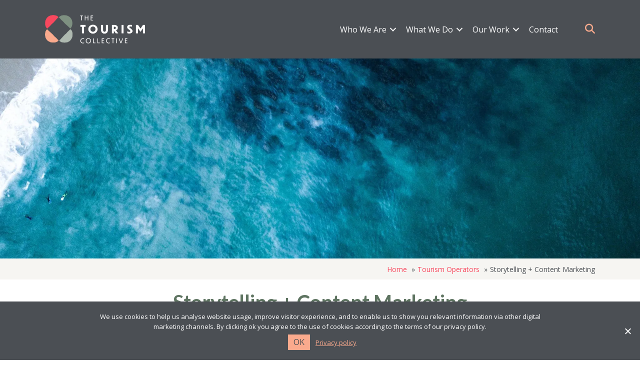

--- FILE ---
content_type: text/html; charset=UTF-8
request_url: https://tourismcollective.com.au/blog/category/tourism-operators/storytelling-content-marketing/
body_size: 18746
content:
<!DOCTYPE html>
<html lang="en-US">
<head>
<meta charset="UTF-8" />
<script>
var gform;gform||(document.addEventListener("gform_main_scripts_loaded",function(){gform.scriptsLoaded=!0}),document.addEventListener("gform/theme/scripts_loaded",function(){gform.themeScriptsLoaded=!0}),window.addEventListener("DOMContentLoaded",function(){gform.domLoaded=!0}),gform={domLoaded:!1,scriptsLoaded:!1,themeScriptsLoaded:!1,isFormEditor:()=>"function"==typeof InitializeEditor,callIfLoaded:function(o){return!(!gform.domLoaded||!gform.scriptsLoaded||!gform.themeScriptsLoaded&&!gform.isFormEditor()||(gform.isFormEditor()&&console.warn("The use of gform.initializeOnLoaded() is deprecated in the form editor context and will be removed in Gravity Forms 3.1."),o(),0))},initializeOnLoaded:function(o){gform.callIfLoaded(o)||(document.addEventListener("gform_main_scripts_loaded",()=>{gform.scriptsLoaded=!0,gform.callIfLoaded(o)}),document.addEventListener("gform/theme/scripts_loaded",()=>{gform.themeScriptsLoaded=!0,gform.callIfLoaded(o)}),window.addEventListener("DOMContentLoaded",()=>{gform.domLoaded=!0,gform.callIfLoaded(o)}))},hooks:{action:{},filter:{}},addAction:function(o,r,e,t){gform.addHook("action",o,r,e,t)},addFilter:function(o,r,e,t){gform.addHook("filter",o,r,e,t)},doAction:function(o){gform.doHook("action",o,arguments)},applyFilters:function(o){return gform.doHook("filter",o,arguments)},removeAction:function(o,r){gform.removeHook("action",o,r)},removeFilter:function(o,r,e){gform.removeHook("filter",o,r,e)},addHook:function(o,r,e,t,n){null==gform.hooks[o][r]&&(gform.hooks[o][r]=[]);var d=gform.hooks[o][r];null==n&&(n=r+"_"+d.length),gform.hooks[o][r].push({tag:n,callable:e,priority:t=null==t?10:t})},doHook:function(r,o,e){var t;if(e=Array.prototype.slice.call(e,1),null!=gform.hooks[r][o]&&((o=gform.hooks[r][o]).sort(function(o,r){return o.priority-r.priority}),o.forEach(function(o){"function"!=typeof(t=o.callable)&&(t=window[t]),"action"==r?t.apply(null,e):e[0]=t.apply(null,e)})),"filter"==r)return e[0]},removeHook:function(o,r,t,n){var e;null!=gform.hooks[o][r]&&(e=(e=gform.hooks[o][r]).filter(function(o,r,e){return!!(null!=n&&n!=o.tag||null!=t&&t!=o.priority)}),gform.hooks[o][r]=e)}});
</script>

<meta name='viewport' content='width=device-width, initial-scale=1.0' />
<meta http-equiv='X-UA-Compatible' content='IE=edge' />
<link rel="profile" href="https://gmpg.org/xfn/11" />
<title>Storytelling + Content Marketing  - Tourism Collective</title>
	<style>img:is([sizes="auto" i], [sizes^="auto," i]) { contain-intrinsic-size: 3000px 1500px }</style>
	
<!-- Google Tag Manager for WordPress by gtm4wp.com -->
<script data-cfasync="false" data-pagespeed-no-defer>
	var gtm4wp_datalayer_name = "dataLayer";
	var dataLayer = dataLayer || [];
</script>
<!-- End Google Tag Manager for WordPress by gtm4wp.com --><meta name="description" content="Tourism Operators">
<meta name="robots" content="index, follow, max-snippet:-1, max-image-preview:large, max-video-preview:-1">
<link rel="canonical" href="https://tourismcollective.com.au/blog/category/tourism-operators/storytelling-content-marketing/">
<meta property="og:url" content="https://tourismcollective.com.au/blog/category/tourism-operators/storytelling-content-marketing/">
<meta property="og:site_name" content="Tourism Collective">
<meta property="og:locale" content="en_US">
<meta property="og:type" content="object">
<meta property="og:title" content="Storytelling + Content Marketing  - Tourism Collective">
<meta property="og:description" content="Tourism Operators">
<meta property="og:image" content="https://tourismcollective.com.au/wp-content/uploads/2018/10/eSchool-rp060.jpg">
<meta property="og:image:secure_url" content="https://tourismcollective.com.au/wp-content/uploads/2018/10/eSchool-rp060.jpg">
<meta property="og:image:width" content="2048">
<meta property="og:image:height" content="1365">
<meta property="fb:pages" content="577437105601935">
<meta name="twitter:card" content="summary">
<meta name="twitter:title" content="Storytelling + Content Marketing  - Tourism Collective">
<meta name="twitter:description" content="Tourism Operators">
<meta name="twitter:image" content="https://tourismcollective.com.au/wp-content/uploads/2018/10/eSchool-rp060.jpg">
<link rel='dns-prefetch' href='//kit.fontawesome.com' />
<link rel='dns-prefetch' href='//fonts.googleapis.com' />
<link href='https://fonts.gstatic.com' crossorigin rel='preconnect' />
<link rel="alternate" type="application/rss+xml" title="Tourism Collective &raquo; Feed" href="https://tourismcollective.com.au/feed/" />
<link rel="alternate" type="application/rss+xml" title="Tourism Collective &raquo; Comments Feed" href="https://tourismcollective.com.au/comments/feed/" />
<link rel="alternate" type="application/rss+xml" title="Tourism Collective &raquo; Storytelling + Content Marketing Category Feed" href="https://tourismcollective.com.au/blog/category/tourism-operators/storytelling-content-marketing/feed/" />
<link rel='stylesheet' id='wp-block-library-css' href='https://tourismcollective.com.au/wp-includes/css/dist/block-library/style.min.css?ver=6.8.3' media='all' />
<style id='wp-block-library-theme-inline-css'>
.wp-block-audio :where(figcaption){color:#555;font-size:13px;text-align:center}.is-dark-theme .wp-block-audio :where(figcaption){color:#ffffffa6}.wp-block-audio{margin:0 0 1em}.wp-block-code{border:1px solid #ccc;border-radius:4px;font-family:Menlo,Consolas,monaco,monospace;padding:.8em 1em}.wp-block-embed :where(figcaption){color:#555;font-size:13px;text-align:center}.is-dark-theme .wp-block-embed :where(figcaption){color:#ffffffa6}.wp-block-embed{margin:0 0 1em}.blocks-gallery-caption{color:#555;font-size:13px;text-align:center}.is-dark-theme .blocks-gallery-caption{color:#ffffffa6}:root :where(.wp-block-image figcaption){color:#555;font-size:13px;text-align:center}.is-dark-theme :root :where(.wp-block-image figcaption){color:#ffffffa6}.wp-block-image{margin:0 0 1em}.wp-block-pullquote{border-bottom:4px solid;border-top:4px solid;color:currentColor;margin-bottom:1.75em}.wp-block-pullquote cite,.wp-block-pullquote footer,.wp-block-pullquote__citation{color:currentColor;font-size:.8125em;font-style:normal;text-transform:uppercase}.wp-block-quote{border-left:.25em solid;margin:0 0 1.75em;padding-left:1em}.wp-block-quote cite,.wp-block-quote footer{color:currentColor;font-size:.8125em;font-style:normal;position:relative}.wp-block-quote:where(.has-text-align-right){border-left:none;border-right:.25em solid;padding-left:0;padding-right:1em}.wp-block-quote:where(.has-text-align-center){border:none;padding-left:0}.wp-block-quote.is-large,.wp-block-quote.is-style-large,.wp-block-quote:where(.is-style-plain){border:none}.wp-block-search .wp-block-search__label{font-weight:700}.wp-block-search__button{border:1px solid #ccc;padding:.375em .625em}:where(.wp-block-group.has-background){padding:1.25em 2.375em}.wp-block-separator.has-css-opacity{opacity:.4}.wp-block-separator{border:none;border-bottom:2px solid;margin-left:auto;margin-right:auto}.wp-block-separator.has-alpha-channel-opacity{opacity:1}.wp-block-separator:not(.is-style-wide):not(.is-style-dots){width:100px}.wp-block-separator.has-background:not(.is-style-dots){border-bottom:none;height:1px}.wp-block-separator.has-background:not(.is-style-wide):not(.is-style-dots){height:2px}.wp-block-table{margin:0 0 1em}.wp-block-table td,.wp-block-table th{word-break:normal}.wp-block-table :where(figcaption){color:#555;font-size:13px;text-align:center}.is-dark-theme .wp-block-table :where(figcaption){color:#ffffffa6}.wp-block-video :where(figcaption){color:#555;font-size:13px;text-align:center}.is-dark-theme .wp-block-video :where(figcaption){color:#ffffffa6}.wp-block-video{margin:0 0 1em}:root :where(.wp-block-template-part.has-background){margin-bottom:0;margin-top:0;padding:1.25em 2.375em}
</style>
<style id='classic-theme-styles-inline-css'>
/*! This file is auto-generated */
.wp-block-button__link{color:#fff;background-color:#32373c;border-radius:9999px;box-shadow:none;text-decoration:none;padding:calc(.667em + 2px) calc(1.333em + 2px);font-size:1.125em}.wp-block-file__button{background:#32373c;color:#fff;text-decoration:none}
</style>
<style id='wpseopress-local-business-style-inline-css'>
span.wp-block-wpseopress-local-business-field{margin-right:8px}

</style>
<style id='wpseopress-table-of-contents-style-inline-css'>
.wp-block-wpseopress-table-of-contents li.active>a{font-weight:bold}

</style>
<style id='font-awesome-svg-styles-default-inline-css'>
.svg-inline--fa {
  display: inline-block;
  height: 1em;
  overflow: visible;
  vertical-align: -.125em;
}
</style>
<link rel='stylesheet' id='font-awesome-svg-styles-css' href='https://tourismcollective.com.au/wp-content/uploads/font-awesome/v6.7.2/css/svg-with-js.css' media='all' />
<style id='font-awesome-svg-styles-inline-css'>
   .wp-block-font-awesome-icon svg::before,
   .wp-rich-text-font-awesome-icon svg::before {content: unset;}
</style>
<style id='global-styles-inline-css'>
:root{--wp--preset--aspect-ratio--square: 1;--wp--preset--aspect-ratio--4-3: 4/3;--wp--preset--aspect-ratio--3-4: 3/4;--wp--preset--aspect-ratio--3-2: 3/2;--wp--preset--aspect-ratio--2-3: 2/3;--wp--preset--aspect-ratio--16-9: 16/9;--wp--preset--aspect-ratio--9-16: 9/16;--wp--preset--color--black: #000000;--wp--preset--color--cyan-bluish-gray: #abb8c3;--wp--preset--color--white: #ffffff;--wp--preset--color--pale-pink: #f78da7;--wp--preset--color--vivid-red: #cf2e2e;--wp--preset--color--luminous-vivid-orange: #ff6900;--wp--preset--color--luminous-vivid-amber: #fcb900;--wp--preset--color--light-green-cyan: #7bdcb5;--wp--preset--color--vivid-green-cyan: #00d084;--wp--preset--color--pale-cyan-blue: #8ed1fc;--wp--preset--color--vivid-cyan-blue: #0693e3;--wp--preset--color--vivid-purple: #9b51e0;--wp--preset--color--fl-heading-text: #5e7461;--wp--preset--color--fl-body-bg: #ffffff;--wp--preset--color--fl-body-text: #4b4f54;--wp--preset--color--fl-accent: #f8485e;--wp--preset--color--fl-accent-hover: #4b4f54;--wp--preset--color--fl-topbar-bg: #ffffff;--wp--preset--color--fl-topbar-text: #000000;--wp--preset--color--fl-topbar-link: #428bca;--wp--preset--color--fl-topbar-hover: #428bca;--wp--preset--color--fl-header-bg: #ffffff;--wp--preset--color--fl-header-text: #000000;--wp--preset--color--fl-header-link: #428bca;--wp--preset--color--fl-header-hover: #428bca;--wp--preset--color--fl-nav-bg: #ffffff;--wp--preset--color--fl-nav-link: #428bca;--wp--preset--color--fl-nav-hover: #428bca;--wp--preset--color--fl-content-bg: #ffffff;--wp--preset--color--fl-footer-widgets-bg: #ffffff;--wp--preset--color--fl-footer-widgets-text: #000000;--wp--preset--color--fl-footer-widgets-link: #428bca;--wp--preset--color--fl-footer-widgets-hover: #428bca;--wp--preset--color--fl-footer-bg: #ffffff;--wp--preset--color--fl-footer-text: #000000;--wp--preset--color--fl-footer-link: #428bca;--wp--preset--color--fl-footer-hover: #428bca;--wp--preset--gradient--vivid-cyan-blue-to-vivid-purple: linear-gradient(135deg,rgba(6,147,227,1) 0%,rgb(155,81,224) 100%);--wp--preset--gradient--light-green-cyan-to-vivid-green-cyan: linear-gradient(135deg,rgb(122,220,180) 0%,rgb(0,208,130) 100%);--wp--preset--gradient--luminous-vivid-amber-to-luminous-vivid-orange: linear-gradient(135deg,rgba(252,185,0,1) 0%,rgba(255,105,0,1) 100%);--wp--preset--gradient--luminous-vivid-orange-to-vivid-red: linear-gradient(135deg,rgba(255,105,0,1) 0%,rgb(207,46,46) 100%);--wp--preset--gradient--very-light-gray-to-cyan-bluish-gray: linear-gradient(135deg,rgb(238,238,238) 0%,rgb(169,184,195) 100%);--wp--preset--gradient--cool-to-warm-spectrum: linear-gradient(135deg,rgb(74,234,220) 0%,rgb(151,120,209) 20%,rgb(207,42,186) 40%,rgb(238,44,130) 60%,rgb(251,105,98) 80%,rgb(254,248,76) 100%);--wp--preset--gradient--blush-light-purple: linear-gradient(135deg,rgb(255,206,236) 0%,rgb(152,150,240) 100%);--wp--preset--gradient--blush-bordeaux: linear-gradient(135deg,rgb(254,205,165) 0%,rgb(254,45,45) 50%,rgb(107,0,62) 100%);--wp--preset--gradient--luminous-dusk: linear-gradient(135deg,rgb(255,203,112) 0%,rgb(199,81,192) 50%,rgb(65,88,208) 100%);--wp--preset--gradient--pale-ocean: linear-gradient(135deg,rgb(255,245,203) 0%,rgb(182,227,212) 50%,rgb(51,167,181) 100%);--wp--preset--gradient--electric-grass: linear-gradient(135deg,rgb(202,248,128) 0%,rgb(113,206,126) 100%);--wp--preset--gradient--midnight: linear-gradient(135deg,rgb(2,3,129) 0%,rgb(40,116,252) 100%);--wp--preset--font-size--small: 13px;--wp--preset--font-size--medium: 20px;--wp--preset--font-size--large: 36px;--wp--preset--font-size--x-large: 42px;--wp--preset--spacing--20: 0.44rem;--wp--preset--spacing--30: 0.67rem;--wp--preset--spacing--40: 1rem;--wp--preset--spacing--50: 1.5rem;--wp--preset--spacing--60: 2.25rem;--wp--preset--spacing--70: 3.38rem;--wp--preset--spacing--80: 5.06rem;--wp--preset--shadow--natural: 6px 6px 9px rgba(0, 0, 0, 0.2);--wp--preset--shadow--deep: 12px 12px 50px rgba(0, 0, 0, 0.4);--wp--preset--shadow--sharp: 6px 6px 0px rgba(0, 0, 0, 0.2);--wp--preset--shadow--outlined: 6px 6px 0px -3px rgba(255, 255, 255, 1), 6px 6px rgba(0, 0, 0, 1);--wp--preset--shadow--crisp: 6px 6px 0px rgba(0, 0, 0, 1);}:where(.is-layout-flex){gap: 0.5em;}:where(.is-layout-grid){gap: 0.5em;}body .is-layout-flex{display: flex;}.is-layout-flex{flex-wrap: wrap;align-items: center;}.is-layout-flex > :is(*, div){margin: 0;}body .is-layout-grid{display: grid;}.is-layout-grid > :is(*, div){margin: 0;}:where(.wp-block-columns.is-layout-flex){gap: 2em;}:where(.wp-block-columns.is-layout-grid){gap: 2em;}:where(.wp-block-post-template.is-layout-flex){gap: 1.25em;}:where(.wp-block-post-template.is-layout-grid){gap: 1.25em;}.has-black-color{color: var(--wp--preset--color--black) !important;}.has-cyan-bluish-gray-color{color: var(--wp--preset--color--cyan-bluish-gray) !important;}.has-white-color{color: var(--wp--preset--color--white) !important;}.has-pale-pink-color{color: var(--wp--preset--color--pale-pink) !important;}.has-vivid-red-color{color: var(--wp--preset--color--vivid-red) !important;}.has-luminous-vivid-orange-color{color: var(--wp--preset--color--luminous-vivid-orange) !important;}.has-luminous-vivid-amber-color{color: var(--wp--preset--color--luminous-vivid-amber) !important;}.has-light-green-cyan-color{color: var(--wp--preset--color--light-green-cyan) !important;}.has-vivid-green-cyan-color{color: var(--wp--preset--color--vivid-green-cyan) !important;}.has-pale-cyan-blue-color{color: var(--wp--preset--color--pale-cyan-blue) !important;}.has-vivid-cyan-blue-color{color: var(--wp--preset--color--vivid-cyan-blue) !important;}.has-vivid-purple-color{color: var(--wp--preset--color--vivid-purple) !important;}.has-black-background-color{background-color: var(--wp--preset--color--black) !important;}.has-cyan-bluish-gray-background-color{background-color: var(--wp--preset--color--cyan-bluish-gray) !important;}.has-white-background-color{background-color: var(--wp--preset--color--white) !important;}.has-pale-pink-background-color{background-color: var(--wp--preset--color--pale-pink) !important;}.has-vivid-red-background-color{background-color: var(--wp--preset--color--vivid-red) !important;}.has-luminous-vivid-orange-background-color{background-color: var(--wp--preset--color--luminous-vivid-orange) !important;}.has-luminous-vivid-amber-background-color{background-color: var(--wp--preset--color--luminous-vivid-amber) !important;}.has-light-green-cyan-background-color{background-color: var(--wp--preset--color--light-green-cyan) !important;}.has-vivid-green-cyan-background-color{background-color: var(--wp--preset--color--vivid-green-cyan) !important;}.has-pale-cyan-blue-background-color{background-color: var(--wp--preset--color--pale-cyan-blue) !important;}.has-vivid-cyan-blue-background-color{background-color: var(--wp--preset--color--vivid-cyan-blue) !important;}.has-vivid-purple-background-color{background-color: var(--wp--preset--color--vivid-purple) !important;}.has-black-border-color{border-color: var(--wp--preset--color--black) !important;}.has-cyan-bluish-gray-border-color{border-color: var(--wp--preset--color--cyan-bluish-gray) !important;}.has-white-border-color{border-color: var(--wp--preset--color--white) !important;}.has-pale-pink-border-color{border-color: var(--wp--preset--color--pale-pink) !important;}.has-vivid-red-border-color{border-color: var(--wp--preset--color--vivid-red) !important;}.has-luminous-vivid-orange-border-color{border-color: var(--wp--preset--color--luminous-vivid-orange) !important;}.has-luminous-vivid-amber-border-color{border-color: var(--wp--preset--color--luminous-vivid-amber) !important;}.has-light-green-cyan-border-color{border-color: var(--wp--preset--color--light-green-cyan) !important;}.has-vivid-green-cyan-border-color{border-color: var(--wp--preset--color--vivid-green-cyan) !important;}.has-pale-cyan-blue-border-color{border-color: var(--wp--preset--color--pale-cyan-blue) !important;}.has-vivid-cyan-blue-border-color{border-color: var(--wp--preset--color--vivid-cyan-blue) !important;}.has-vivid-purple-border-color{border-color: var(--wp--preset--color--vivid-purple) !important;}.has-vivid-cyan-blue-to-vivid-purple-gradient-background{background: var(--wp--preset--gradient--vivid-cyan-blue-to-vivid-purple) !important;}.has-light-green-cyan-to-vivid-green-cyan-gradient-background{background: var(--wp--preset--gradient--light-green-cyan-to-vivid-green-cyan) !important;}.has-luminous-vivid-amber-to-luminous-vivid-orange-gradient-background{background: var(--wp--preset--gradient--luminous-vivid-amber-to-luminous-vivid-orange) !important;}.has-luminous-vivid-orange-to-vivid-red-gradient-background{background: var(--wp--preset--gradient--luminous-vivid-orange-to-vivid-red) !important;}.has-very-light-gray-to-cyan-bluish-gray-gradient-background{background: var(--wp--preset--gradient--very-light-gray-to-cyan-bluish-gray) !important;}.has-cool-to-warm-spectrum-gradient-background{background: var(--wp--preset--gradient--cool-to-warm-spectrum) !important;}.has-blush-light-purple-gradient-background{background: var(--wp--preset--gradient--blush-light-purple) !important;}.has-blush-bordeaux-gradient-background{background: var(--wp--preset--gradient--blush-bordeaux) !important;}.has-luminous-dusk-gradient-background{background: var(--wp--preset--gradient--luminous-dusk) !important;}.has-pale-ocean-gradient-background{background: var(--wp--preset--gradient--pale-ocean) !important;}.has-electric-grass-gradient-background{background: var(--wp--preset--gradient--electric-grass) !important;}.has-midnight-gradient-background{background: var(--wp--preset--gradient--midnight) !important;}.has-small-font-size{font-size: var(--wp--preset--font-size--small) !important;}.has-medium-font-size{font-size: var(--wp--preset--font-size--medium) !important;}.has-large-font-size{font-size: var(--wp--preset--font-size--large) !important;}.has-x-large-font-size{font-size: var(--wp--preset--font-size--x-large) !important;}
:where(.wp-block-post-template.is-layout-flex){gap: 1.25em;}:where(.wp-block-post-template.is-layout-grid){gap: 1.25em;}
:where(.wp-block-columns.is-layout-flex){gap: 2em;}:where(.wp-block-columns.is-layout-grid){gap: 2em;}
:root :where(.wp-block-pullquote){font-size: 1.5em;line-height: 1.6;}
</style>
<link rel='stylesheet' id='cookie-notice-front-css' href='https://tourismcollective.com.au/wp-content/plugins/cookie-notice/css/front.min.css?ver=2.5.11' media='all' />
<link rel='stylesheet' id='page-list-style-css' href='https://tourismcollective.com.au/wp-content/plugins/page-list/css/page-list.css?ver=5.9' media='all' />
<link rel='stylesheet' id='wm-toolkit-css' href='https://tourismcollective.com.au/wp-content/plugins/wm-toolkit/public/css/wm-toolkit-public.css?ver=1.0.0' media='all' />
<link rel='stylesheet' id='fl-builder-layout-bundle-8aaf7b79125cc2e2e58bdeba5838fc3a-css' href='https://tourismcollective.com.au/wp-content/uploads/bb-plugin/cache/8aaf7b79125cc2e2e58bdeba5838fc3a-layout-bundle.css?ver=2.9.4.2-1.5.0.4' media='all' />
<style id='akismet-widget-style-inline-css'>

			.a-stats {
				--akismet-color-mid-green: #357b49;
				--akismet-color-white: #fff;
				--akismet-color-light-grey: #f6f7f7;

				max-width: 350px;
				width: auto;
			}

			.a-stats * {
				all: unset;
				box-sizing: border-box;
			}

			.a-stats strong {
				font-weight: 600;
			}

			.a-stats a.a-stats__link,
			.a-stats a.a-stats__link:visited,
			.a-stats a.a-stats__link:active {
				background: var(--akismet-color-mid-green);
				border: none;
				box-shadow: none;
				border-radius: 8px;
				color: var(--akismet-color-white);
				cursor: pointer;
				display: block;
				font-family: -apple-system, BlinkMacSystemFont, 'Segoe UI', 'Roboto', 'Oxygen-Sans', 'Ubuntu', 'Cantarell', 'Helvetica Neue', sans-serif;
				font-weight: 500;
				padding: 12px;
				text-align: center;
				text-decoration: none;
				transition: all 0.2s ease;
			}

			/* Extra specificity to deal with TwentyTwentyOne focus style */
			.widget .a-stats a.a-stats__link:focus {
				background: var(--akismet-color-mid-green);
				color: var(--akismet-color-white);
				text-decoration: none;
			}

			.a-stats a.a-stats__link:hover {
				filter: brightness(110%);
				box-shadow: 0 4px 12px rgba(0, 0, 0, 0.06), 0 0 2px rgba(0, 0, 0, 0.16);
			}

			.a-stats .count {
				color: var(--akismet-color-white);
				display: block;
				font-size: 1.5em;
				line-height: 1.4;
				padding: 0 13px;
				white-space: nowrap;
			}
		
</style>
<link rel='stylesheet' id='jquery-magnificpopup-css' href='https://tourismcollective.com.au/wp-content/plugins/bb-plugin/css/jquery.magnificpopup.min.css?ver=2.9.4.2' media='all' />
<link rel='stylesheet' id='base-css' href='https://tourismcollective.com.au/wp-content/themes/bb-theme/css/base.min.css?ver=1.7.18.1' media='all' />
<link rel='stylesheet' id='fl-automator-skin-css' href='https://tourismcollective.com.au/wp-content/uploads/bb-theme/skin-685493d5ad50e.css?ver=1.7.18.1' media='all' />
<link rel='stylesheet' id='fl-child-theme-css' href='https://tourismcollective.com.au/wp-content/themes/bb-theme-child/style.css?ver=6.8.3' media='all' />
<link rel='stylesheet' id='pp-animate-css' href='https://tourismcollective.com.au/wp-content/plugins/bbpowerpack/assets/css/animate.min.css?ver=3.5.1' media='all' />
<link rel='stylesheet' id='fl-builder-google-fonts-b1239670f816ea16731db6071e1ac06b-css' href='//fonts.googleapis.com/css?family=Open+Sans%3A300%2C400%2C700%7CLato%3A700&#038;ver=6.8.3' media='all' />
<script id="cookie-notice-front-js-before">
var cnArgs = {"ajaxUrl":"https:\/\/tourismcollective.com.au\/wp-admin\/admin-ajax.php","nonce":"06a0b7ea54","hideEffect":"fade","position":"bottom","onScroll":false,"onScrollOffset":100,"onClick":false,"cookieName":"cookie_notice_accepted","cookieTime":2592000,"cookieTimeRejected":2592000,"globalCookie":false,"redirection":false,"cache":false,"revokeCookies":false,"revokeCookiesOpt":"automatic"};
</script>
<script src="https://tourismcollective.com.au/wp-content/plugins/cookie-notice/js/front.min.js?ver=2.5.11" id="cookie-notice-front-js"></script>
<script src="https://tourismcollective.com.au/wp-includes/js/jquery/jquery.min.js?ver=3.7.1" id="jquery-core-js"></script>
<script src="https://tourismcollective.com.au/wp-includes/js/jquery/jquery-migrate.min.js?ver=3.4.1" id="jquery-migrate-js"></script>
<script src="https://tourismcollective.com.au/wp-content/plugins/wm-toolkit/public/js/wm-toolkit-public.js?ver=1.0.0" id="wm-toolkit-js"></script>
<script defer crossorigin="anonymous" src="https://kit.fontawesome.com/3bd07f13e1.js" id="font-awesome-official-js"></script>
<link rel="https://api.w.org/" href="https://tourismcollective.com.au/wp-json/" /><link rel="alternate" title="JSON" type="application/json" href="https://tourismcollective.com.au/wp-json/wp/v2/categories/131" /><link rel="EditURI" type="application/rsd+xml" title="RSD" href="https://tourismcollective.com.au/xmlrpc.php?rsd" />
<meta name="generator" content="WordPress 6.8.3" />
		<script>
			var bb_powerpack = {
				version: '2.40.3',
				getAjaxUrl: function() { return atob( 'aHR0cHM6Ly90b3VyaXNtY29sbGVjdGl2ZS5jb20uYXUvd3AtYWRtaW4vYWRtaW4tYWpheC5waHA=' ); },
				callback: function() {},
				mapMarkerData: {},
				post_id: '',
				search_term: '',
				current_page: 'https://tourismcollective.com.au/blog/category/tourism-operators/storytelling-content-marketing/',
				conditionals: {
					is_front_page: false,
					is_home: false,
					is_archive: true,
					is_tax: true,
										current_tax: 'category',
					current_term: 'storytelling-content-marketing',
										is_author: false,
					current_author: false,
					is_search: false,
									}
			};
		</script>
					<style>
			#wpadminbar{
			background: false !important;
			}
			</style>
		
<!-- Google Tag Manager for WordPress by gtm4wp.com -->
<!-- GTM Container placement set to manual -->
<script data-cfasync="false" data-pagespeed-no-defer>
	var dataLayer_content = {"visitorLoginState":"logged-out","pageTitle":"Storytelling + Content Marketing |","pagePostType":false,"pagePostType2":"category-","pageCategory":[]};
	dataLayer.push( dataLayer_content );
</script>
<script data-cfasync="false" data-pagespeed-no-defer>
(function(w,d,s,l,i){w[l]=w[l]||[];w[l].push({'gtm.start':
new Date().getTime(),event:'gtm.js'});var f=d.getElementsByTagName(s)[0],
j=d.createElement(s),dl=l!='dataLayer'?'&l='+l:'';j.async=true;j.src=
'//www.googletagmanager.com/gtm.js?id='+i+dl;f.parentNode.insertBefore(j,f);
})(window,document,'script','dataLayer','GTM-TLZ6D7V');
</script>
<!-- End Google Tag Manager for WordPress by gtm4wp.com --><style>.recentcomments a{display:inline !important;padding:0 !important;margin:0 !important;}</style><style>.breadcrumb {list-style:none;margin:0;padding-inline-start:0;}.breadcrumb li {margin:0;display:inline-block;position:relative;}.breadcrumb li::after{content:' » ';margin-left:5px;margin-right:5px;}.breadcrumb li:last-child::after{display:none}</style><link rel="icon" href="https://tourismcollective.com.au/wp-content/uploads/2023/03/TheTourismCollective_LogoMark_RGB_Small.png" sizes="32x32" />
<link rel="icon" href="https://tourismcollective.com.au/wp-content/uploads/2023/03/TheTourismCollective_LogoMark_RGB_Small.png" sizes="192x192" />
<link rel="apple-touch-icon" href="https://tourismcollective.com.au/wp-content/uploads/2023/03/TheTourismCollective_LogoMark_RGB_Small.png" />
<meta name="msapplication-TileImage" content="https://tourismcollective.com.au/wp-content/uploads/2023/03/TheTourismCollective_LogoMark_RGB_Small.png" />
		<style id="wp-custom-css">
			html, body,
div.gform_wrapper,
div.gform_wrapper .gform_body select {
	font-family: 'Open Sans', sans-serif;
	font-weight: 400;
	font-style: normal;
	line-height: 1.5;
	text-transform: initial;
}

h1, h2, h3, h4, h5, h6,
.pp-headline,
#footer-signup-heading h2 .fl-heading-text {
	font-family: 'Lato', sans-serif;
	font-weight: 700;
	color: #5E7461;
	font-style: normal;
	line-height: 1.5;
	text-transform: none;
}

.fl-rich-text h1, .fl-rich-text h2, .fl-rich-text h3, .fl-rich-text h4, .fl-rich-text h5, .fl-rich-text h6 {
	margin-bottom: 20px;
}

/*h1,h2 {
	text-transform: capitalize;
}*/

h1,h2,h3,
.featured-categories .pp-post-title a{
	line-height: 1.25;
}

h3 {
	font-weight: 400;
}

/*h3, h4 {
	text-transform: none;;
}*/

.wm-h3-alt h3,
.wm-h5-alt h5,
h6 {
	font-weight: 300 !important;
}

.wm-h3-alt h3,
.wm-h5-alt h5 {
	text-transform: uppercase;
}

.sales-title em {
	text-transform: none !important;
	font-variant: none !important;
}



#footer-signup-heading h2 .fl-heading-text{
	font-size: 30px !important;
	letter-spacing: 0px;
}


.featured-categories .pp-post-title a{
	font-size: 24px;
	font-weight: 400 !important;
}

h3.pp-post-title{
	font-family: 'Lato', sans-serif;
	letter-spacing: initial !important;
font-weight: 400 !important;
	font-size: 20px !important;
		text-transform: initial !important;
	font-variant: initial !important;
}

b, strong {
    font-weight: 600;
}

p{margin-bottom: 20px;}

li {
    margin-bottom: 3px;
}

ul,ol{
	margin-bottom: 20px
}

div.gform_wrapper .gform_body .ginput_container.ginput_container_select:after{
	color: #FAAA8D;
}

a:hover{
    text-decoration: none;
}



/*****************************/

/*** BUTTONS ***/

.fl-builder-content .button-sales a.fl-button,
.fl-content button,
.fl-builder-content button,
.fl-button,
.single-buttons a,
.fl-builder-content a.fl-button,
a.fl-button,
a.fl-button:visited,
.tribe-events-widget-link a,
.fl-post-feed-more,
.gform_footer input[type='submit'],
form button,form input[type=button],
form input[type=submit],
div.woocommerce div.product form.cart .button,
div.woocommerce #respond input#submit.alt,
div.woocommerce a.button.alt,
body.woocommerce-page a.button,
div.woocommerce button.button.alt,
div.woocommerce input.button.alt,
 form .gform_footer>input[type='submit'],
.fl-post-more-link a,
.fl-module-content .fl-builder-pagination li a.page-numbers, .fl-module-content .fl-builder-pagination li span.page-numbers{
    background: #5E7461;
    border: 2px solid #5E7461;
    border-radius: 0px;
    color: #fff;
    text-transform: uppercase;
    font-weight: 700;
	  line-height: 1.6 !important;
	  padding: 8px 10px !important;
}

.fl-builder-content .button-sales a.fl-button:hover,
.fl-content button:hover,
.fl-builder-content button:hover,
.fl-button:hover,
.single-buttons a:hover,
.fl-builder-content a.fl-button:hover,
a.fl-button:hover,
.fl-post-feed-more:hover,
.tribe-events-widget-link a:hover,
.gform_footer input[type='submit']:hover,
form button:hover,
form input[type=button]:hover,
form input[type=submit]:hover,
.woocommerce div.product form.cart .button:hover,
div.woocommerce #respond input#submit.alt:hover,
div.woocommerce a.button.alt:hover,
div.woocommerce button.button.alt:hover,
div.woocommerce input.button.alt:hover,
body.woocommerce-page a.button:hover,
.fl-post-more-link a:hover,
.fl-module-content .fl-builder-pagination li a.page-numbers:hover, .fl-module-content .fl-builder-pagination li span.page-numbers{
    background: #4B4F54;
    border: 2px solid #4B4F54;
    color: #fff;
}

.fl-builder-content button.fl-menu-mobile-toggle:hover{
	border: none;
}


.fl-builder-content a.fl-button * {
	color: inherit !important;
}


/** Other Button Styles **/


.fl-post-more-link{
	margin-top: 20px;
}

.fl-post-more-link a,
.fl-builder-pagination li a.page-numbers, .fl-builder-pagination li span.page-numbers,.fl-post-feed-more{
	padding: 11px 24px;
	font-weight: 400;
}

/* Primary Button Inverted */
/* hover same as primary button */

.wm-btn-primary-inverted a.fl-button {
	background: #ffffff;
	border: 2px solid #5E7461;
	color: #5E7461;
}

/* Secondary Button */
/* hover same as primary button */

.wm-btn-secondary a.fl-button {
	background: #FAAA8D;
	border: 2px solid #FAAA8D;
	color: #4B4F54;
}

/* Secondary Button Inverted */
/* hover same as primary button */

.wm-btn-secondary-inverted a.fl-button {
	background: #ffffff;
	border: 2px solid #FAAA8D;
	color: #4B4F54;
}


/* Tertiary Button */
/* hover same as primary button */

.wm-btn-tertiary a.fl-button {
	background: #F8485E;
	border: 2px solid #F8485E;
}

/* Tertiary Button Inverted */
/* hover same as primary button */

.wm-btn-tertiary-inverted a.fl-button {
	background: #ffffff;
	border: 2px solid #F8485E;
	color: #F8485E;
}



/* White Outline */
/* use on dark bg, border and text in white, hover white bg and dark text */
.wm-btn-outline-white a.fl-button {
	background: none;
	border: 2px solid #ffffff;
}

.wm-btn-outline-white a.fl-button:hover {
	color: #4B4F54;
	background: #ffffff;
	border: 2px solid #ffffff;
}

/*****************************/


/** Font Awesome CSS BB **/
/* Global */
h3.pp-post-tile-title a:after{
    content: "\f105";
    font-family: "Font Awesome 6 Pro";
	font-weight: 900;
}

.shortcode-faq .faq-question:after,
.shortcode-faq .accordion-title:after,
.accordion .faq-question:after,
.accordion .accordion-title:after{
    content: "\f067" !important;
	font-family: "Font Awesome 6 Pro";
	font-weight: 900;
}

.shortcode-faq .faq-question.focused:after,
.shortcode-faq .faq-question.open:after,
.shortcode-faq .accordion-title.focused:after,
.shortcode-faq .accordion-title.open:after,
.accordion .faq-question.focused:after,
.accordion .faq-question.open:after,
.accordion .accordion-title.focused:after,
.accordion .accordion-title.open:after{
    content: "\f068" !important;
	font-family: "Font Awesome 6 Pro";
	font-weight: 900;
}

.fl-node-5c130bd2021c2 .gform_wrapper .gfield .gfield_label{
	display: initial;
}



/** END Font Awesome CSS BB **/


/* Header fix */
.pp-advanced-menu-mobile-toggle.hamburger-label:hover{
	border:none!important;
}

		</style>
		<!-- Fonts -->
<link rel="preconnect" href="https://fonts.googleapis.com">
<link rel="preconnect" href="https://fonts.gstatic.com" crossorigin>
<link href="https://fonts.googleapis.com/css2?family=Lato:wght@300;700&family=Open+Sans:wght@400;600&display=swap" rel="stylesheet">


<!-- old typekit, not required 
<link rel="stylesheet" href="https://use.typekit.net/qjb5oer.css">-->



</head>
<body class="archive category category-storytelling-content-marketing category-131 wp-theme-bb-theme wp-child-theme-bb-theme-child fl-builder-2-9-4-2 fl-themer-1-5-0-4 fl-theme-1-7-18-1 fl-no-js cookies-not-set fl-theme-builder-header fl-theme-builder-header-header fl-theme-builder-footer fl-theme-builder-footer-footer fl-theme-builder-archive fl-theme-builder-archive-news-archive-category fl-framework-base fl-preset-default fl-full-width fl-scroll-to-top fl-search-active" itemscope="itemscope" itemtype="https://schema.org/WebPage">

<!-- GTM Container placement set to manual -->
<!-- Google Tag Manager (noscript) -->
				<noscript><iframe src="https://www.googletagmanager.com/ns.html?id=GTM-TLZ6D7V" height="0" width="0" style="display:none;visibility:hidden" aria-hidden="true"></iframe></noscript>
<!-- End Google Tag Manager (noscript) -->
<!-- GTM Container placement set to manual -->
<!-- Google Tag Manager (noscript) --><a aria-label="Skip to content" class="fl-screen-reader-text" href="#fl-main-content">Skip to content</a><div class="fl-page">
	<header class="fl-builder-content fl-builder-content-41 fl-builder-global-templates-locked" data-post-id="41" data-type="header" data-sticky="1" data-sticky-on="" data-sticky-breakpoint="medium" data-shrink="1" data-overlay="0" data-overlay-bg="transparent" data-shrink-image-height="50px" role="banner" itemscope="itemscope" itemtype="http://schema.org/WPHeader"><div id="search-modal" class="fl-row fl-row-full-width fl-row-bg-color fl-node-5b611aaf9199f fl-row-full-height fl-row-align-center" data-node="5b611aaf9199f">
	<div class="fl-row-content-wrap">
						<div class="fl-row-content fl-row-fixed-width fl-node-content">
		
<div class="fl-col-group fl-node-5b611a48be63a" data-node="5b611a48be63a">
			<div class="fl-col fl-node-5b611a48bf369 fl-col-bg-color" data-node="5b611a48bf369">
	<div class="fl-col-content fl-node-content"><div class="fl-module fl-module-icon fl-node-5b611a44f0793 search-close" data-node="5b611a44f0793">
	<div class="fl-module-content fl-node-content">
		<div class="fl-icon-wrap">
	<span class="fl-icon">
								<a href="#" target="_self">
							<i class="fas fa-times" aria-hidden="true"></i>
						</a>
			</span>
	</div>
	</div>
</div>
</div>
</div>
	</div>

<div class="fl-col-group fl-node-5b6119b848242" data-node="5b6119b848242">
			<div id="search-modal-searchbox" class="fl-col fl-node-5b6119b8483c9 fl-col-bg-color" data-node="5b6119b8483c9">
	<div class="fl-col-content fl-node-content"><div class="fl-module fl-module-pp-gravity-form fl-node-5b7e3af227bf9 form-compact" data-node="5b7e3af227bf9">
	<div class="fl-module-content fl-node-content">
		<div class="pp-gf-content">
	<div class="pp-gf-inner">
		
                <div class='gf_browser_chrome gform_wrapper gravity-theme gform-theme--no-framework' data-form-theme='gravity-theme' data-form-index='0' id='gform_wrapper_6' ><form method='post' enctype='multipart/form-data'  id='gform_6'  action='/blog/category/tourism-operators/storytelling-content-marketing/' data-formid='6' novalidate>
                        <div class='gform-body gform_body'><div id='gform_fields_6' class='gform_fields top_label form_sublabel_below description_below validation_below'><div id="field_6_2" class="gfield gfield--type-honeypot gform_validation_container field_sublabel_below gfield--has-description field_description_below field_validation_below gfield_visibility_visible"  ><label class='gfield_label gform-field-label' for='input_6_2'>X/Twitter</label><div class='ginput_container'><input name='input_2' id='input_6_2' type='text' value='' autocomplete='new-password'/></div><div class='gfield_description' id='gfield_description_6_2'>This field is for validation purposes and should be left unchanged.</div></div><div id="field_6_1" class="gfield gfield--type-text field_sublabel_below gfield--no-description field_description_below field_validation_below gfield_visibility_visible"  ><label class='gfield_label gform-field-label' for='input_6_1'>Search</label><div class='ginput_container ginput_container_text'><input name='input_1' id='input_6_1' type='text' value='' class='large'   tabindex='100' placeholder='Search'  aria-invalid="false"   /></div></div></div></div>
        <div class='gform-footer gform_footer top_label'> <input type='submit' id='gform_submit_button_6' class='gform_button button' onclick='gform.submission.handleButtonClick(this);' data-submission-type='submit' value='Search' tabindex='101' /> 
            <input type='hidden' class='gform_hidden' name='gform_submission_method' data-js='gform_submission_method_6' value='postback' />
            <input type='hidden' class='gform_hidden' name='gform_theme' data-js='gform_theme_6' id='gform_theme_6' value='gravity-theme' />
            <input type='hidden' class='gform_hidden' name='gform_style_settings' data-js='gform_style_settings_6' id='gform_style_settings_6' value='[]' />
            <input type='hidden' class='gform_hidden' name='is_submit_6' value='1' />
            <input type='hidden' class='gform_hidden' name='gform_submit' value='6' />
            
            <input type='hidden' class='gform_hidden' name='gform_unique_id' value='' />
            <input type='hidden' class='gform_hidden' name='state_6' value='WyJbXSIsIjM5YzljMDliZWRiZDM4YWJlMDJiMmQ1NThjYzhkZDMxIl0=' />
            <input type='hidden' autocomplete='off' class='gform_hidden' name='gform_target_page_number_6' id='gform_target_page_number_6' value='0' />
            <input type='hidden' autocomplete='off' class='gform_hidden' name='gform_source_page_number_6' id='gform_source_page_number_6' value='1' />
            <input type='hidden' name='gform_field_values' value='' />
            
        </div>
                        <p style="display: none !important;" class="akismet-fields-container" data-prefix="ak_"><label>&#916;<textarea name="ak_hp_textarea" cols="45" rows="8" maxlength="100"></textarea></label><input type="hidden" id="ak_js_1" name="ak_js" value="194"/><script>document.getElementById( "ak_js_1" ).setAttribute( "value", ( new Date() ).getTime() );</script></p></form>
                        </div><script>
gform.initializeOnLoaded( function() {gformInitSpinner( 6, 'https://tourismcollective.com.au/wp-content/plugins/gravityforms/images/spinner.svg', true );jQuery('#gform_ajax_frame_6').on('load',function(){var contents = jQuery(this).contents().find('*').html();var is_postback = contents.indexOf('GF_AJAX_POSTBACK') >= 0;if(!is_postback){return;}var form_content = jQuery(this).contents().find('#gform_wrapper_6');var is_confirmation = jQuery(this).contents().find('#gform_confirmation_wrapper_6').length > 0;var is_redirect = contents.indexOf('gformRedirect(){') >= 0;var is_form = form_content.length > 0 && ! is_redirect && ! is_confirmation;var mt = parseInt(jQuery('html').css('margin-top'), 10) + parseInt(jQuery('body').css('margin-top'), 10) + 100;if(is_form){jQuery('#gform_wrapper_6').html(form_content.html());if(form_content.hasClass('gform_validation_error')){jQuery('#gform_wrapper_6').addClass('gform_validation_error');} else {jQuery('#gform_wrapper_6').removeClass('gform_validation_error');}setTimeout( function() { /* delay the scroll by 50 milliseconds to fix a bug in chrome */  }, 50 );if(window['gformInitDatepicker']) {gformInitDatepicker();}if(window['gformInitPriceFields']) {gformInitPriceFields();}var current_page = jQuery('#gform_source_page_number_6').val();gformInitSpinner( 6, 'https://tourismcollective.com.au/wp-content/plugins/gravityforms/images/spinner.svg', true );jQuery(document).trigger('gform_page_loaded', [6, current_page]);window['gf_submitting_6'] = false;}else if(!is_redirect){var confirmation_content = jQuery(this).contents().find('.GF_AJAX_POSTBACK').html();if(!confirmation_content){confirmation_content = contents;}jQuery('#gform_wrapper_6').replaceWith(confirmation_content);jQuery(document).trigger('gform_confirmation_loaded', [6]);window['gf_submitting_6'] = false;wp.a11y.speak(jQuery('#gform_confirmation_message_6').text());}else{jQuery('#gform_6').append(contents);if(window['gformRedirect']) {gformRedirect();}}jQuery(document).trigger("gform_pre_post_render", [{ formId: "6", currentPage: "current_page", abort: function() { this.preventDefault(); } }]);        if (event && event.defaultPrevented) {                return;        }        const gformWrapperDiv = document.getElementById( "gform_wrapper_6" );        if ( gformWrapperDiv ) {            const visibilitySpan = document.createElement( "span" );            visibilitySpan.id = "gform_visibility_test_6";            gformWrapperDiv.insertAdjacentElement( "afterend", visibilitySpan );        }        const visibilityTestDiv = document.getElementById( "gform_visibility_test_6" );        let postRenderFired = false;        function triggerPostRender() {            if ( postRenderFired ) {                return;            }            postRenderFired = true;            gform.core.triggerPostRenderEvents( 6, current_page );            if ( visibilityTestDiv ) {                visibilityTestDiv.parentNode.removeChild( visibilityTestDiv );            }        }        function debounce( func, wait, immediate ) {            var timeout;            return function() {                var context = this, args = arguments;                var later = function() {                    timeout = null;                    if ( !immediate ) func.apply( context, args );                };                var callNow = immediate && !timeout;                clearTimeout( timeout );                timeout = setTimeout( later, wait );                if ( callNow ) func.apply( context, args );            };        }        const debouncedTriggerPostRender = debounce( function() {            triggerPostRender();        }, 200 );        if ( visibilityTestDiv && visibilityTestDiv.offsetParent === null ) {            const observer = new MutationObserver( ( mutations ) => {                mutations.forEach( ( mutation ) => {                    if ( mutation.type === 'attributes' && visibilityTestDiv.offsetParent !== null ) {                        debouncedTriggerPostRender();                        observer.disconnect();                    }                });            });            observer.observe( document.body, {                attributes: true,                childList: false,                subtree: true,                attributeFilter: [ 'style', 'class' ],            });        } else {            triggerPostRender();        }    } );} );
</script>
	</div>
</div>
	</div>
</div>
</div>
</div>
	</div>
		</div>
	</div>
</div>
<div id="search-modal" class="fl-row fl-row-full-width fl-row-bg-color fl-node-5bbaf76a47815 fl-row-full-height fl-row-align-center" data-node="5bbaf76a47815">
	<div class="fl-row-content-wrap">
						<div class="fl-row-content fl-row-fixed-width fl-node-content">
		
<div class="fl-col-group fl-node-5b611a48be63a" data-node="5b611a48be63a">
			<div class="fl-col fl-node-5b611a48bf369 fl-col-bg-color" data-node="5b611a48bf369">
	<div class="fl-col-content fl-node-content"><div class="fl-module fl-module-icon fl-node-5b611a44f0793 search-close" data-node="5b611a44f0793">
	<div class="fl-module-content fl-node-content">
		<div class="fl-icon-wrap">
	<span class="fl-icon">
								<a href="#" target="_self">
							<i class="fas fa-times" aria-hidden="true"></i>
						</a>
			</span>
	</div>
	</div>
</div>
</div>
</div>
	</div>

<div class="fl-col-group fl-node-5b6119b848242" data-node="5b6119b848242">
			<div id="search-modal-searchbox" class="fl-col fl-node-5b6119b8483c9 fl-col-bg-color" data-node="5b6119b8483c9">
	<div class="fl-col-content fl-node-content"><div class="fl-module fl-module-pp-gravity-form fl-node-5b7e3af227bf9 form-compact" data-node="5b7e3af227bf9">
	<div class="fl-module-content fl-node-content">
		<div class="pp-gf-content">
	<div class="pp-gf-inner">
		
                <div class='gf_browser_chrome gform_wrapper gravity-theme gform-theme--no-framework' data-form-theme='gravity-theme' data-form-index='0' id='gform_wrapper_6' ><form method='post' enctype='multipart/form-data'  id='gform_6'  action='/blog/category/tourism-operators/storytelling-content-marketing/' data-formid='6' novalidate>
                        <div class='gform-body gform_body'><div id='gform_fields_6' class='gform_fields top_label form_sublabel_below description_below validation_below'><div id="field_6_2" class="gfield gfield--type-honeypot gform_validation_container field_sublabel_below gfield--has-description field_description_below field_validation_below gfield_visibility_visible"  ><label class='gfield_label gform-field-label' for='input_6_2'>URL</label><div class='ginput_container'><input name='input_2' id='input_6_2' type='text' value='' autocomplete='new-password'/></div><div class='gfield_description' id='gfield_description_6_2'>This field is for validation purposes and should be left unchanged.</div></div><div id="field_6_1" class="gfield gfield--type-text field_sublabel_below gfield--no-description field_description_below field_validation_below gfield_visibility_visible"  ><label class='gfield_label gform-field-label' for='input_6_1'>Search</label><div class='ginput_container ginput_container_text'><input name='input_1' id='input_6_1' type='text' value='' class='large'   tabindex='100' placeholder='Search'  aria-invalid="false"   /></div></div></div></div>
        <div class='gform-footer gform_footer top_label'> <input type='submit' id='gform_submit_button_6' class='gform_button button' onclick='gform.submission.handleButtonClick(this);' data-submission-type='submit' value='Search' tabindex='101' /> 
            <input type='hidden' class='gform_hidden' name='gform_submission_method' data-js='gform_submission_method_6' value='postback' />
            <input type='hidden' class='gform_hidden' name='gform_theme' data-js='gform_theme_6' id='gform_theme_6' value='gravity-theme' />
            <input type='hidden' class='gform_hidden' name='gform_style_settings' data-js='gform_style_settings_6' id='gform_style_settings_6' value='[]' />
            <input type='hidden' class='gform_hidden' name='is_submit_6' value='1' />
            <input type='hidden' class='gform_hidden' name='gform_submit' value='6' />
            
            <input type='hidden' class='gform_hidden' name='gform_unique_id' value='' />
            <input type='hidden' class='gform_hidden' name='state_6' value='WyJbXSIsIjM5YzljMDliZWRiZDM4YWJlMDJiMmQ1NThjYzhkZDMxIl0=' />
            <input type='hidden' autocomplete='off' class='gform_hidden' name='gform_target_page_number_6' id='gform_target_page_number_6' value='0' />
            <input type='hidden' autocomplete='off' class='gform_hidden' name='gform_source_page_number_6' id='gform_source_page_number_6' value='1' />
            <input type='hidden' name='gform_field_values' value='' />
            
        </div>
                        <p style="display: none !important;" class="akismet-fields-container" data-prefix="ak_"><label>&#916;<textarea name="ak_hp_textarea" cols="45" rows="8" maxlength="100"></textarea></label><input type="hidden" id="ak_js_2" name="ak_js" value="127"/><script>document.getElementById( "ak_js_2" ).setAttribute( "value", ( new Date() ).getTime() );</script></p></form>
                        </div><script>
gform.initializeOnLoaded( function() {gformInitSpinner( 6, 'https://tourismcollective.com.au/wp-content/plugins/gravityforms/images/spinner.svg', true );jQuery('#gform_ajax_frame_6').on('load',function(){var contents = jQuery(this).contents().find('*').html();var is_postback = contents.indexOf('GF_AJAX_POSTBACK') >= 0;if(!is_postback){return;}var form_content = jQuery(this).contents().find('#gform_wrapper_6');var is_confirmation = jQuery(this).contents().find('#gform_confirmation_wrapper_6').length > 0;var is_redirect = contents.indexOf('gformRedirect(){') >= 0;var is_form = form_content.length > 0 && ! is_redirect && ! is_confirmation;var mt = parseInt(jQuery('html').css('margin-top'), 10) + parseInt(jQuery('body').css('margin-top'), 10) + 100;if(is_form){jQuery('#gform_wrapper_6').html(form_content.html());if(form_content.hasClass('gform_validation_error')){jQuery('#gform_wrapper_6').addClass('gform_validation_error');} else {jQuery('#gform_wrapper_6').removeClass('gform_validation_error');}setTimeout( function() { /* delay the scroll by 50 milliseconds to fix a bug in chrome */  }, 50 );if(window['gformInitDatepicker']) {gformInitDatepicker();}if(window['gformInitPriceFields']) {gformInitPriceFields();}var current_page = jQuery('#gform_source_page_number_6').val();gformInitSpinner( 6, 'https://tourismcollective.com.au/wp-content/plugins/gravityforms/images/spinner.svg', true );jQuery(document).trigger('gform_page_loaded', [6, current_page]);window['gf_submitting_6'] = false;}else if(!is_redirect){var confirmation_content = jQuery(this).contents().find('.GF_AJAX_POSTBACK').html();if(!confirmation_content){confirmation_content = contents;}jQuery('#gform_wrapper_6').replaceWith(confirmation_content);jQuery(document).trigger('gform_confirmation_loaded', [6]);window['gf_submitting_6'] = false;wp.a11y.speak(jQuery('#gform_confirmation_message_6').text());}else{jQuery('#gform_6').append(contents);if(window['gformRedirect']) {gformRedirect();}}jQuery(document).trigger("gform_pre_post_render", [{ formId: "6", currentPage: "current_page", abort: function() { this.preventDefault(); } }]);        if (event && event.defaultPrevented) {                return;        }        const gformWrapperDiv = document.getElementById( "gform_wrapper_6" );        if ( gformWrapperDiv ) {            const visibilitySpan = document.createElement( "span" );            visibilitySpan.id = "gform_visibility_test_6";            gformWrapperDiv.insertAdjacentElement( "afterend", visibilitySpan );        }        const visibilityTestDiv = document.getElementById( "gform_visibility_test_6" );        let postRenderFired = false;        function triggerPostRender() {            if ( postRenderFired ) {                return;            }            postRenderFired = true;            gform.core.triggerPostRenderEvents( 6, current_page );            if ( visibilityTestDiv ) {                visibilityTestDiv.parentNode.removeChild( visibilityTestDiv );            }        }        function debounce( func, wait, immediate ) {            var timeout;            return function() {                var context = this, args = arguments;                var later = function() {                    timeout = null;                    if ( !immediate ) func.apply( context, args );                };                var callNow = immediate && !timeout;                clearTimeout( timeout );                timeout = setTimeout( later, wait );                if ( callNow ) func.apply( context, args );            };        }        const debouncedTriggerPostRender = debounce( function() {            triggerPostRender();        }, 200 );        if ( visibilityTestDiv && visibilityTestDiv.offsetParent === null ) {            const observer = new MutationObserver( ( mutations ) => {                mutations.forEach( ( mutation ) => {                    if ( mutation.type === 'attributes' && visibilityTestDiv.offsetParent !== null ) {                        debouncedTriggerPostRender();                        observer.disconnect();                    }                });            });            observer.observe( document.body, {                attributes: true,                childList: false,                subtree: true,                attributeFilter: [ 'style', 'class' ],            });        } else {            triggerPostRender();        }    } );} );
</script>
	</div>
</div>
	</div>
</div>
</div>
</div>
	</div>
		</div>
	</div>
</div>
<div id="site-header-top" class="fl-row fl-row-full-width fl-row-bg-color fl-node-5b3eddfd55286 fl-row-default-height fl-row-align-center print-hide" data-node="5b3eddfd55286">
	<div class="fl-row-content-wrap">
						<div class="fl-row-content fl-row-fixed-width fl-node-content">
		
<div class="fl-col-group fl-node-5b3eddfd552d7 fl-col-group-equal-height fl-col-group-align-center fl-col-group-custom-width" data-node="5b3eddfd552d7">
			<div class="fl-col fl-node-5b3eddfd55321 fl-col-bg-color fl-col-small fl-col-small-custom-width" data-node="5b3eddfd55321">
	<div class="fl-col-content fl-node-content"><div id="header-logo" class="fl-module fl-module-photo fl-node-y4lznqc7hdw5" data-node="y4lznqc7hdw5">
	<div class="fl-module-content fl-node-content">
		<div class="fl-photo fl-photo-align-" itemscope itemtype="https://schema.org/ImageObject">
	<div class="fl-photo-content fl-photo-img-png">
				<a href="https://tourismcollective.com.au" target="_self" itemprop="url">
				<img loading="lazy" decoding="async" class="fl-photo-img wp-image-34591 size-full" src="https://tourismcollective.com.au/wp-content/uploads/2023/03/TheTourismCollective_-Logo_RGBReverse_Small.png" alt="TheTourismCollective Logo RGBReverse Small" itemprop="image" height="186" width="652" title="TheTourismCollective Logo RGBReverse Small"  data-no-lazy="1" />
				</a>
					</div>
	</div>
	</div>
</div>
</div>
</div>
			<div class="fl-col fl-node-5b3eddfd55368 fl-col-bg-color fl-col-small-custom-width fl-col-has-cols" data-node="5b3eddfd55368">
	<div class="fl-col-content fl-node-content">
<div class="fl-col-group fl-node-5b612faa04d25 fl-col-group-nested fl-col-group-equal-height fl-col-group-align-center fl-col-group-custom-width" data-node="5b612faa04d25">
			<div id="primary-nav-container" class="fl-col fl-node-5b612faa050eb fl-col-bg-color fl-col-small-custom-width fl-visible-desktop fl-visible-large" data-node="5b612faa050eb">
	<div class="fl-col-content fl-node-content"><div id="secondary-nav" class="fl-module fl-module-menu fl-node-5b3ede962c37a" data-node="5b3ede962c37a">
	<div class="fl-module-content fl-node-content">
		<div class="fl-menu">
		<div class="fl-clear"></div>
	<nav aria-label="Menu" itemscope="itemscope" itemtype="https://schema.org/SiteNavigationElement"><ul id="menu-primary-nav" class="menu fl-menu-horizontal fl-toggle-arrows"><li id="menu-item-42770" class="menu-item menu-item-type-post_type menu-item-object-page menu-item-has-children fl-has-submenu"><div class="fl-has-submenu-container"><a href="https://tourismcollective.com.au/about/">Who We Are</a><span class="fl-menu-toggle"></span></div><ul class="sub-menu">	<li id="menu-item-44833" class="menu-item menu-item-type-post_type menu-item-object-page"><a href="https://tourismcollective.com.au/about/">About Us</a></li>	<li id="menu-item-44679" class="menu-item menu-item-type-post_type menu-item-object-page"><a href="https://tourismcollective.com.au/our-team/">Meet our Team</a></li></ul></li><li id="menu-item-31173" class="menu-item menu-item-type-post_type menu-item-object-page menu-item-has-children fl-has-submenu"><div class="fl-has-submenu-container"><a href="https://tourismcollective.com.au/destinations/">What We Do</a><span class="fl-menu-toggle"></span></div><ul class="sub-menu">	<li id="menu-item-31179" class="menu-item menu-item-type-post_type menu-item-object-page"><a href="https://tourismcollective.com.au/destinations/tourism-strategies/">Destination Planning &#038; Facilitation</a></li>	<li id="menu-item-39397" class="menu-item menu-item-type-post_type menu-item-object-page"><a href="https://tourismcollective.com.au/destinations/local-government-tourism-capability/">Local Government Strategy &#038; Engagement</a></li>	<li id="menu-item-45115" class="menu-item menu-item-type-post_type menu-item-object-page"><a href="https://tourismcollective.com.au/destinations/industry-and-tourism-sector-development/">Industry &#038; Sector Development</a></li>	<li id="menu-item-44674" class="menu-item menu-item-type-post_type menu-item-object-page"><a href="https://tourismcollective.com.au/destinations/keynote-presentations/">Keynote &#038; Panel Presentations</a></li>	<li id="menu-item-58918" class="menu-item menu-item-type-post_type menu-item-object-page"><a href="https://tourismcollective.com.au/destinations/tourism-industry-capability-building-programs/">Tourism Industry Capability Programs</a></li>	<li id="menu-item-44678" class="menu-item menu-item-type-post_type menu-item-object-page"><a href="https://tourismcollective.com.au/programs/good-conversations/">Good Conversations</a></li></ul></li><li id="menu-item-31172" class="menu-item menu-item-type-post_type menu-item-object-page menu-item-has-children fl-has-submenu"><div class="fl-has-submenu-container"><a href="https://tourismcollective.com.au/portfolio/">Our Work</a><span class="fl-menu-toggle"></span></div><ul class="sub-menu">	<li id="menu-item-31174" class="menu-item menu-item-type-post_type menu-item-object-page"><a href="https://tourismcollective.com.au/portfolio/destination-planning-facilitated-listening/">Destination Planning &#038; Strategic Facilitation</a></li>	<li id="menu-item-31252" class="menu-item menu-item-type-post_type menu-item-object-page"><a href="https://tourismcollective.com.au/portfolio/tourism-strengthening-programs-workshops/">Tourism Industry Capability Programs</a></li>	<li id="menu-item-32712" class="menu-item menu-item-type-post_type menu-item-object-page"><a href="https://tourismcollective.com.au/portfolio/tourism-strategic-projects/">Strategic Tourism Projects</a></li></ul></li><li id="menu-item-31254" class="menu-item menu-item-type-post_type menu-item-object-page"><a href="https://tourismcollective.com.au/contact/">Contact</a></li></ul></nav></div>
	</div>
</div>
</div>
</div>
			<div class="fl-col fl-node-5bbaf7a8469dd fl-col-bg-color fl-col-small fl-col-small-custom-width" data-node="5bbaf7a8469dd">
	<div class="fl-col-content fl-node-content"><div class="fl-module fl-module-icon fl-node-5bbaf7a846686 search-open" data-node="5bbaf7a846686">
	<div class="fl-module-content fl-node-content">
		<div class="fl-icon-wrap">
	<span class="fl-icon">
								<a href="/#" target="_self">
							<i class="fas fa-search" aria-hidden="true"></i>
						</a>
			</span>
	</div>
	</div>
</div>
</div>
</div>
			<div id="mobile-nav-container" class="fl-col fl-node-5bbbdac5ddee3 fl-col-bg-color fl-col-small fl-col-small-custom-width fl-visible-medium fl-visible-mobile" data-node="5bbbdac5ddee3">
	<div class="fl-col-content fl-node-content"><div class="fl-module fl-module-pp-advanced-menu fl-node-5b444e70217c1" data-node="5b444e70217c1">
	<div class="fl-module-content fl-node-content">
					<div class="pp-advanced-menu-mobile">
			<button class="pp-advanced-menu-mobile-toggle hamburger" tabindex="0" aria-label="Menu" aria-expanded="false">
				<div class="pp-hamburger"><div class="pp-hamburger-box"><div class="pp-hamburger-inner"></div></div></div>			</button>
			</div>
			<div id="pp-menu-5b444e70217c1"><div class="pp-advanced-menu pp-advanced-menu-accordion-collapse off-canvas pp-menu-position-below">
	<div class="pp-clear"></div>
	<nav class="pp-menu-nav pp-off-canvas-menu pp-menu-right" aria-label="Menu" itemscope="itemscope" itemtype="https://schema.org/SiteNavigationElement">
		<a href="javascript:void(0)" class="pp-menu-close-btn" aria-label="Close the menu" role="button">×</a>
		<ul id="menu-mobile-nav" class="menu pp-advanced-menu-horizontal pp-toggle-arrows"><li id="menu-item-42779" class="menu-item menu-item-type-post_type menu-item-object-page"><a href="https://tourismcollective.com.au/about/"><span class="menu-item-text">Who We Are</span></a></li><li id="menu-item-31221" class="menu-item menu-item-type-post_type menu-item-object-page menu-item-has-children pp-has-submenu"><div class="pp-has-submenu-container"><a href="https://tourismcollective.com.au/destinations/"><span class="menu-item-text">What We Do<span class="pp-menu-toggle" tabindex="0" aria-expanded="false" aria-label="What We Do: submenu" role="button"></span></span></a></div><ul class="sub-menu">	<li id="menu-item-31314" class="menu-item menu-item-type-post_type menu-item-object-page"><a href="https://tourismcollective.com.au/destinations/tourism-strategies/"><span class="menu-item-text">Destination Planning &#038; Facilitation</span></a></li>	<li id="menu-item-39396" class="menu-item menu-item-type-post_type menu-item-object-page"><a href="https://tourismcollective.com.au/destinations/local-government-tourism-capability/"><span class="menu-item-text">Local Government Strategy &#038; Capability</span></a></li>	<li id="menu-item-45114" class="menu-item menu-item-type-post_type menu-item-object-page"><a href="https://tourismcollective.com.au/destinations/industry-and-tourism-sector-development/"><span class="menu-item-text">Industry &#038; Sector Development</span></a></li>	<li id="menu-item-44676" class="menu-item menu-item-type-post_type menu-item-object-page"><a href="https://tourismcollective.com.au/destinations/keynote-presentations/"><span class="menu-item-text">Keynote &#038; Panel Presentations</span></a></li>	<li id="menu-item-44677" class="menu-item menu-item-type-post_type menu-item-object-page"><a href="https://tourismcollective.com.au/programs/good-conversations/"><span class="menu-item-text">Good Conversations</span></a></li></ul></li><li id="menu-item-31220" class="menu-item menu-item-type-post_type menu-item-object-page menu-item-has-children pp-has-submenu"><div class="pp-has-submenu-container"><a href="https://tourismcollective.com.au/portfolio/"><span class="menu-item-text">Our Work<span class="pp-menu-toggle" tabindex="0" aria-expanded="false" aria-label="Our Work: submenu" role="button"></span></span></a></div><ul class="sub-menu">	<li id="menu-item-31309" class="menu-item menu-item-type-post_type menu-item-object-page"><a href="https://tourismcollective.com.au/portfolio/destination-planning-facilitated-listening/"><span class="menu-item-text">Destination Planning &#038; Strategic Facilitation</span></a></li>	<li id="menu-item-31308" class="menu-item menu-item-type-post_type menu-item-object-page"><a href="https://tourismcollective.com.au/portfolio/tourism-strengthening-programs-workshops/"><span class="menu-item-text">Tourism Industry Capability Programs</span></a></li>	<li id="menu-item-32711" class="menu-item menu-item-type-post_type menu-item-object-page"><a href="https://tourismcollective.com.au/portfolio/tourism-strategic-projects/"><span class="menu-item-text">Strategic Tourism Projects</span></a></li></ul></li><li id="menu-item-31246" class="menu-item menu-item-type-post_type menu-item-object-page"><a href="https://tourismcollective.com.au/contact/"><span class="menu-item-text">Contact</span></a></li></ul>	</nav>
</div>
</div>	</div>
</div>
</div>
</div>
	</div>
</div>
</div>
	</div>
		</div>
	</div>
</div>
</header>	<div id="fl-main-content" class="fl-page-content" itemprop="mainContentOfPage" role="main">

		<div class="fl-builder-content fl-builder-content-30967 fl-builder-global-templates-locked" data-post-id="30967"><div id="page-banner-nocontent" class="fl-row fl-row-full-width fl-row-bg-color fl-node-5bbd42807b0a6 fl-row-default-height fl-row-align-center" data-node="5bbd42807b0a6">
	<div class="fl-row-content-wrap">
						<div class="fl-row-content fl-row-full-width fl-node-content">
		
<div class="fl-col-group fl-node-5bbd42807b385" data-node="5bbd42807b385">
			<div class="fl-col fl-node-5bbd42807b3da fl-col-bg-photo fl-visible-desktop fl-visible-large fl-visible-medium banner-background" data-node="5bbd42807b3da">
	<div class="fl-col-content fl-node-content"></div>
</div>
	</div>

<div class="fl-col-group fl-node-5bbd42807b423" data-node="5bbd42807b423">
			<div class="fl-col fl-node-5bbd42807b460 fl-col-bg-color" data-node="5bbd42807b460">
	<div class="fl-col-content fl-node-content"><div class="fl-module fl-module-photo fl-node-5bbd42807b49c fl-visible-mobile" data-node="5bbd42807b49c">
	<div class="fl-module-content fl-node-content">
		<div class="fl-photo fl-photo-align-center" itemscope itemtype="https://schema.org/ImageObject">
	<div class="fl-photo-content fl-photo-img-jpg">
				<img loading="lazy" decoding="async" class="fl-photo-img wp-image-30868 size-full" src="https://tourismcollective.com.au/wp-content/uploads/2018/11/josh-spires-645144-unsplash.jpg" alt="Josh Spires 645144 Unsplash" itemprop="image" height="1535" width="2048" title="Josh Spires 645144 Unsplash" srcset="https://tourismcollective.com.au/wp-content/uploads/2018/11/josh-spires-645144-unsplash.jpg 2048w, https://tourismcollective.com.au/wp-content/uploads/2018/11/josh-spires-645144-unsplash-800x600.jpg 800w, https://tourismcollective.com.au/wp-content/uploads/2018/11/josh-spires-645144-unsplash-768x576.jpg 768w, https://tourismcollective.com.au/wp-content/uploads/2018/11/josh-spires-645144-unsplash-1024x767.jpg 1024w" sizes="auto, (max-width: 2048px) 100vw, 2048px" />
					</div>
	</div>
	</div>
</div>
</div>
</div>
	</div>
		</div>
	</div>
</div>
<div class="fl-row fl-row-full-width fl-row-bg-color fl-node-5ba1e89bb8c86 fl-row-default-height fl-row-align-center fl-visible-desktop fl-visible-large fl-visible-medium" data-node="5ba1e89bb8c86">
	<div class="fl-row-content-wrap">
						<div class="fl-row-content fl-row-fixed-width fl-node-content">
		
<div class="fl-col-group fl-node-5ba1e89babace" data-node="5ba1e89babace">
			<div class="fl-col fl-node-5ba1e89babb16 fl-col-bg-color" data-node="5ba1e89babb16">
	<div class="fl-col-content fl-node-content"><div class="fl-module fl-module-html fl-node-61a9e65525f45 breadcrumbs" data-node="61a9e65525f45">
	<div class="fl-module-content fl-node-content">
		<div class="fl-html">
	<div class="seo-breadcrumbs"><nav  aria-label="breadcrumb"><ol class="breadcrumb" itemscope itemtype="https://schema.org/BreadcrumbList"><li class="breadcrumb-item" itemprop="itemListElement" itemscope itemtype="https://schema.org/ListItem"><a itemscope itemtype="https://schema.org/WebPage" itemprop="item" itemid="https://tourismcollective.com.au" href="https://tourismcollective.com.au"><span itemprop="name">Home</span></a><meta itemprop="position" content="1"></li><li class="breadcrumb-item" itemprop="itemListElement" itemscope itemtype="https://schema.org/ListItem"><a itemscope itemtype="https://schema.org/WebPage" itemprop="item" itemid="https://tourismcollective.com.au/blog/category/tourism-operators/" href="https://tourismcollective.com.au/blog/category/tourism-operators/"><span itemprop="name">Tourism Operators</span></a><meta itemprop="position" content="2"></li><li class="breadcrumb-item active" aria-current="page" itemprop="itemListElement" itemscope itemtype="https://schema.org/ListItem"><span itemprop="name">Storytelling + Content Marketing</span><meta itemprop="position" content="3"></li></ol></nav></div></div>
	</div>
</div>
</div>
</div>
	</div>
		</div>
	</div>
</div>
<div class="fl-row fl-row-full-width fl-row-bg-none fl-node-5b8ce7b81aa7b fl-row-default-height fl-row-align-center" data-node="5b8ce7b81aa7b">
	<div class="fl-row-content-wrap">
						<div class="fl-row-content fl-row-full-width fl-node-content">
				</div>
	</div>
</div>
<div class="fl-row fl-row-full-width fl-row-bg-color fl-node-5bbd4398ceaf9 fl-row-default-height fl-row-align-center" data-node="5bbd4398ceaf9">
	<div class="fl-row-content-wrap">
						<div class="fl-row-content fl-row-fixed-width fl-node-content">
		
<div class="fl-col-group fl-node-5bbd4398cfb46" data-node="5bbd4398cfb46">
			<div class="fl-col fl-node-5bbd4398cfb99 fl-col-bg-color" data-node="5bbd4398cfb99">
	<div class="fl-col-content fl-node-content"><div class="fl-module fl-module-heading fl-node-5bbd4398cfbf8" data-node="5bbd4398cfbf8">
	<div class="fl-module-content fl-node-content">
		<h1 class="fl-heading">
		<span class="fl-heading-text">Storytelling + Content Marketing</span>
	</h1>
	</div>
</div>
</div>
</div>
	</div>
		</div>
	</div>
</div>
<div class="fl-row fl-row-full-width fl-row-bg-color fl-node-5bbc37f22e909 fl-row-default-height fl-row-align-center" data-node="5bbc37f22e909">
	<div class="fl-row-content-wrap">
						<div class="fl-row-content fl-row-fixed-width fl-node-content">
		
<div class="fl-col-group fl-node-5bbc37f23c45d" data-node="5bbc37f23c45d">
			<div class="fl-col fl-node-5bbc37f23c65a fl-col-bg-color" data-node="5bbc37f23c65a">
	<div class="fl-col-content fl-node-content"><div class="fl-module fl-module-pp-content-grid fl-node-5bdf872db4f68" data-node="5bdf872db4f68">
	<div class="fl-module-content fl-node-content">
		<div class="pp-posts-wrapper">
	
				
	
		<div class="pp-content-grid-empty">
		<p>Sorry, we couldn't find any posts. Please try a different search.</p>
				<form aria-label="Search" method="get" role="search" action="https://tourismcollective.com.au/" title="Type and press Enter to search.">
	<input aria-label="Search" type="search" class="fl-search-input form-control" name="s" placeholder="Search"  value="" onfocus="if (this.value === 'Search') { this.value = ''; }" onblur="if (this.value === '') this.value='Search';" />
</form>
			</div>

	</div>

	</div>
</div>
</div>
</div>
	</div>
		</div>
	</div>
</div>
<div class="fl-row fl-row-full-width fl-row-bg-color fl-node-5ba1e8b65c444 fl-row-default-height fl-row-align-center fl-visible-mobile" data-node="5ba1e8b65c444">
	<div class="fl-row-content-wrap">
						<div class="fl-row-content fl-row-fixed-width fl-node-content">
		
<div class="fl-col-group fl-node-5ba1e8b65096a" data-node="5ba1e8b65096a">
			<div class="fl-col fl-node-5ba1e8b6509c6 fl-col-bg-color" data-node="5ba1e8b6509c6">
	<div class="fl-col-content fl-node-content"><div class="fl-module fl-module-html fl-node-5ba1e8b650a1b breadcrumbs" data-node="5ba1e8b650a1b">
	<div class="fl-module-content fl-node-content">
		<div class="fl-html">
	<div class="seo-breadcrumbs"><nav  aria-label="breadcrumb"><ol class="breadcrumb" itemscope itemtype="https://schema.org/BreadcrumbList"><li class="breadcrumb-item" itemprop="itemListElement" itemscope itemtype="https://schema.org/ListItem"><a itemscope itemtype="https://schema.org/WebPage" itemprop="item" itemid="https://tourismcollective.com.au" href="https://tourismcollective.com.au"><span itemprop="name">Home</span></a><meta itemprop="position" content="1"></li><li class="breadcrumb-item" itemprop="itemListElement" itemscope itemtype="https://schema.org/ListItem"><a itemscope itemtype="https://schema.org/WebPage" itemprop="item" itemid="https://tourismcollective.com.au/blog/category/tourism-operators/" href="https://tourismcollective.com.au/blog/category/tourism-operators/"><span itemprop="name">Tourism Operators</span></a><meta itemprop="position" content="2"></li><li class="breadcrumb-item active" aria-current="page" itemprop="itemListElement" itemscope itemtype="https://schema.org/ListItem"><span itemprop="name">Storytelling + Content Marketing</span><meta itemprop="position" content="3"></li></ol></nav></div></div>
	</div>
</div>
</div>
</div>
	</div>
		</div>
	</div>
</div>
</div>
	</div><!-- .fl-page-content -->
	<footer class="fl-builder-content fl-builder-content-42 fl-builder-global-templates-locked" data-post-id="42" data-type="footer" itemscope="itemscope" itemtype="http://schema.org/WPFooter"><div class="fl-row fl-row-full-width fl-row-bg-color fl-node-5k27zd01obfh fl-row-default-height fl-row-align-center" data-node="5k27zd01obfh">
	<div class="fl-row-content-wrap">
						<div class="fl-row-content fl-row-fixed-width fl-node-content">
		
<div class="fl-col-group fl-node-8js9vcr41qpn" data-node="8js9vcr41qpn">
			<div class="fl-col fl-node-82qt6boylxgi fl-col-bg-color" data-node="82qt6boylxgi">
	<div class="fl-col-content fl-node-content"><div class="fl-module fl-module-separator fl-node-nazhdbrl14c8" data-node="nazhdbrl14c8">
	<div class="fl-module-content fl-node-content">
		<div class="fl-separator"></div>
	</div>
</div>
</div>
</div>
	</div>

<div class="fl-col-group fl-node-ue8k392z0jqc" data-node="ue8k392z0jqc">
			<div class="fl-col fl-node-fk42mt5spba9 fl-col-bg-color fl-col-small" data-node="fk42mt5spba9">
	<div class="fl-col-content fl-node-content"><div class="fl-module fl-module-rich-text fl-node-5e3398abd6485" data-node="5e3398abd6485">
	<div class="fl-module-content fl-node-content">
		<div class="fl-rich-text">
	<h4>Curated insights and inspiration for Australian destination leadership teams</h4>
</div>
	</div>
</div>
</div>
</div>
			<div class="fl-col fl-node-8315mqf02ydo fl-col-bg-color" data-node="8315mqf02ydo">
	<div class="fl-col-content fl-node-content"><div class="fl-module fl-module-pp-gravity-form fl-node-5e3398abd6483 branded-form" data-node="5e3398abd6483">
	<div class="fl-module-content fl-node-content">
		<div class="pp-gf-content">
	<div class="pp-gf-inner">
		
                <div class='gf_browser_chrome gform_wrapper gravity-theme gform-theme--no-framework' data-form-theme='gravity-theme' data-form-index='0' id='gform_wrapper_7' >
                        <div class='gform_heading'>
							<p class='gform_required_legend'></p>
                        </div><form method='post' enctype='multipart/form-data'  id='gform_7'  action='/blog/category/tourism-operators/storytelling-content-marketing/' data-formid='7' novalidate>
                        <div class='gform-body gform_body'><div id='gform_fields_7' class='gform_fields top_label form_sublabel_below description_below validation_below'><div id="field_7_8" class="gfield gfield--type-honeypot gform_validation_container field_sublabel_below gfield--has-description field_description_below field_validation_below gfield_visibility_visible"  ><label class='gfield_label gform-field-label' for='input_7_8'>LinkedIn</label><div class='ginput_container'><input name='input_8' id='input_7_8' type='text' value='' autocomplete='new-password'/></div><div class='gfield_description' id='gfield_description_7_8'>This field is for validation purposes and should be left unchanged.</div></div><div id="field_7_6" class="gfield gfield--type-text gfield--width-half gfield_contains_required field_sublabel_below gfield--no-description field_description_below field_validation_below gfield_visibility_visible"  ><label class='gfield_label gform-field-label' for='input_7_6'>First Name<span class="gfield_required"><span class="gfield_required gfield_required_asterisk">*</span></span></label><div class='ginput_container ginput_container_text'><input name='input_6' id='input_7_6' type='text' value='' class='large'    placeholder='First Name' aria-required="true" aria-invalid="false"   /></div></div><div id="field_7_7" class="gfield gfield--type-text gfield--width-half gfield_contains_required field_sublabel_below gfield--no-description field_description_below field_validation_below gfield_visibility_visible"  ><label class='gfield_label gform-field-label' for='input_7_7'>Last Name<span class="gfield_required"><span class="gfield_required gfield_required_asterisk">*</span></span></label><div class='ginput_container ginput_container_text'><input name='input_7' id='input_7_7' type='text' value='' class='large'    placeholder='Last Name' aria-required="true" aria-invalid="false"   /></div></div><div id="field_7_2" class="gfield gfield--type-email gfield--width-half gfield_contains_required field_sublabel_below gfield--no-description field_description_below field_validation_below gfield_visibility_visible"  ><label class='gfield_label gform-field-label' for='input_7_2'>Email Address<span class="gfield_required"><span class="gfield_required gfield_required_asterisk">*</span></span></label><div class='ginput_container ginput_container_email'>
                            <input name='input_2' id='input_7_2' type='email' value='' class='large'   placeholder='Email Address' aria-required="true" aria-invalid="false"  />
                        </div></div><div id="field_7_3" class="gfield gfield--type-text gfield--width-half gfield_contains_required field_sublabel_below gfield--no-description field_description_below field_validation_below gfield_visibility_visible"  ><label class='gfield_label gform-field-label' for='input_7_3'>Organisation / Business Name<span class="gfield_required"><span class="gfield_required gfield_required_asterisk">*</span></span></label><div class='ginput_container ginput_container_text'><input name='input_3' id='input_7_3' type='text' value='' class='large'    placeholder='Organisation / Business Name' aria-required="true" aria-invalid="false"   /></div></div><div id="field_7_4" class="gfield gfield--type-html gfield_html gfield_html_formatted gfield_no_follows_desc field_sublabel_below gfield--no-description field_description_below field_validation_below gfield_visibility_hidden"  ><div style="margin: 20px 0;">Select the option that most closely matches your role in the industry:</div></div><div id="field_7_5" class="gfield gfield--type-select gfield_contains_required field_sublabel_below gfield--has-description field_description_below field_validation_below gfield_visibility_hidden"  ><div class="admin-hidden-markup"><i class="gform-icon gform-icon--hidden" aria-hidden="true" title="This field is hidden when viewing the form"></i><span>This field is hidden when viewing the form</span></div><label class='gfield_label gform-field-label' for='input_7_5'>What is your role in the tourism industry?<span class="gfield_required"><span class="gfield_required gfield_required_asterisk">*</span></span></label><div class='ginput_container ginput_container_select'><select name='input_5' id='input_7_5' class='medium gfield_select'  aria-describedby="gfield_description_7_5"  aria-required="true" aria-invalid="false" ><option value='Regional or Local Tourism Organisation' >Regional or Local Tourism Organisation</option><option value='Local Government Organisations' >Local Government Organisations</option><option value='Visitor Centres' >Visitor Centres</option></select></div><div class='gfield_description' id='gfield_description_7_5'><br></div></div></div></div>
        <div class='gform-footer gform_footer top_label'> <input type='submit' id='gform_submit_button_7' class='gform_button button' onclick='gform.submission.handleButtonClick(this);' data-submission-type='submit' value='Subscribe &gt;'  /> 
            <input type='hidden' class='gform_hidden' name='gform_submission_method' data-js='gform_submission_method_7' value='postback' />
            <input type='hidden' class='gform_hidden' name='gform_theme' data-js='gform_theme_7' id='gform_theme_7' value='gravity-theme' />
            <input type='hidden' class='gform_hidden' name='gform_style_settings' data-js='gform_style_settings_7' id='gform_style_settings_7' value='[]' />
            <input type='hidden' class='gform_hidden' name='is_submit_7' value='1' />
            <input type='hidden' class='gform_hidden' name='gform_submit' value='7' />
            
            <input type='hidden' class='gform_hidden' name='gform_unique_id' value='' />
            <input type='hidden' class='gform_hidden' name='state_7' value='WyJbXSIsIjM5YzljMDliZWRiZDM4YWJlMDJiMmQ1NThjYzhkZDMxIl0=' />
            <input type='hidden' autocomplete='off' class='gform_hidden' name='gform_target_page_number_7' id='gform_target_page_number_7' value='0' />
            <input type='hidden' autocomplete='off' class='gform_hidden' name='gform_source_page_number_7' id='gform_source_page_number_7' value='1' />
            <input type='hidden' name='gform_field_values' value='' />
            
        </div>
                        <p style="display: none !important;" class="akismet-fields-container" data-prefix="ak_"><label>&#916;<textarea name="ak_hp_textarea" cols="45" rows="8" maxlength="100"></textarea></label><input type="hidden" id="ak_js_3" name="ak_js" value="178"/><script>document.getElementById( "ak_js_3" ).setAttribute( "value", ( new Date() ).getTime() );</script></p></form>
                        </div><script>
gform.initializeOnLoaded( function() {gformInitSpinner( 7, 'https://tourismcollective.com.au/wp-content/plugins/gravityforms/images/spinner.svg', true );jQuery('#gform_ajax_frame_7').on('load',function(){var contents = jQuery(this).contents().find('*').html();var is_postback = contents.indexOf('GF_AJAX_POSTBACK') >= 0;if(!is_postback){return;}var form_content = jQuery(this).contents().find('#gform_wrapper_7');var is_confirmation = jQuery(this).contents().find('#gform_confirmation_wrapper_7').length > 0;var is_redirect = contents.indexOf('gformRedirect(){') >= 0;var is_form = form_content.length > 0 && ! is_redirect && ! is_confirmation;var mt = parseInt(jQuery('html').css('margin-top'), 10) + parseInt(jQuery('body').css('margin-top'), 10) + 100;if(is_form){jQuery('#gform_wrapper_7').html(form_content.html());if(form_content.hasClass('gform_validation_error')){jQuery('#gform_wrapper_7').addClass('gform_validation_error');} else {jQuery('#gform_wrapper_7').removeClass('gform_validation_error');}setTimeout( function() { /* delay the scroll by 50 milliseconds to fix a bug in chrome */  }, 50 );if(window['gformInitDatepicker']) {gformInitDatepicker();}if(window['gformInitPriceFields']) {gformInitPriceFields();}var current_page = jQuery('#gform_source_page_number_7').val();gformInitSpinner( 7, 'https://tourismcollective.com.au/wp-content/plugins/gravityforms/images/spinner.svg', true );jQuery(document).trigger('gform_page_loaded', [7, current_page]);window['gf_submitting_7'] = false;}else if(!is_redirect){var confirmation_content = jQuery(this).contents().find('.GF_AJAX_POSTBACK').html();if(!confirmation_content){confirmation_content = contents;}jQuery('#gform_wrapper_7').replaceWith(confirmation_content);jQuery(document).trigger('gform_confirmation_loaded', [7]);window['gf_submitting_7'] = false;wp.a11y.speak(jQuery('#gform_confirmation_message_7').text());}else{jQuery('#gform_7').append(contents);if(window['gformRedirect']) {gformRedirect();}}jQuery(document).trigger("gform_pre_post_render", [{ formId: "7", currentPage: "current_page", abort: function() { this.preventDefault(); } }]);        if (event && event.defaultPrevented) {                return;        }        const gformWrapperDiv = document.getElementById( "gform_wrapper_7" );        if ( gformWrapperDiv ) {            const visibilitySpan = document.createElement( "span" );            visibilitySpan.id = "gform_visibility_test_7";            gformWrapperDiv.insertAdjacentElement( "afterend", visibilitySpan );        }        const visibilityTestDiv = document.getElementById( "gform_visibility_test_7" );        let postRenderFired = false;        function triggerPostRender() {            if ( postRenderFired ) {                return;            }            postRenderFired = true;            gform.core.triggerPostRenderEvents( 7, current_page );            if ( visibilityTestDiv ) {                visibilityTestDiv.parentNode.removeChild( visibilityTestDiv );            }        }        function debounce( func, wait, immediate ) {            var timeout;            return function() {                var context = this, args = arguments;                var later = function() {                    timeout = null;                    if ( !immediate ) func.apply( context, args );                };                var callNow = immediate && !timeout;                clearTimeout( timeout );                timeout = setTimeout( later, wait );                if ( callNow ) func.apply( context, args );            };        }        const debouncedTriggerPostRender = debounce( function() {            triggerPostRender();        }, 200 );        if ( visibilityTestDiv && visibilityTestDiv.offsetParent === null ) {            const observer = new MutationObserver( ( mutations ) => {                mutations.forEach( ( mutation ) => {                    if ( mutation.type === 'attributes' && visibilityTestDiv.offsetParent !== null ) {                        debouncedTriggerPostRender();                        observer.disconnect();                    }                });            });            observer.observe( document.body, {                attributes: true,                childList: false,                subtree: true,                attributeFilter: [ 'style', 'class' ],            });        } else {            triggerPostRender();        }    } );} );
</script>
	</div>
</div>
	</div>
</div>
</div>
</div>
	</div>
		</div>
	</div>
</div>
<div id="site-footer" class="fl-row fl-row-full-width fl-row-bg-color fl-node-5b3edf2e4e788 fl-row-default-height fl-row-align-center print-hide" data-node="5b3edf2e4e788">
	<div class="fl-row-content-wrap">
						<div class="fl-row-content fl-row-fixed-width fl-node-content">
		
<div class="fl-col-group fl-node-5bbbe7d426669 fl-col-group-equal-height fl-col-group-align-center" data-node="5bbbe7d426669">
			<div class="fl-col fl-node-5bbbe7d426908 fl-col-bg-color fl-col-small" data-node="5bbbe7d426908">
	<div class="fl-col-content fl-node-content"><div class="fl-module fl-module-photo fl-node-60924dddc302e" data-node="60924dddc302e">
	<div class="fl-module-content fl-node-content">
		<div class="fl-photo fl-photo-align-" itemscope itemtype="https://schema.org/ImageObject">
	<div class="fl-photo-content fl-photo-img-png">
				<img loading="lazy" decoding="async" class="fl-photo-img wp-image-34591 size-full" src="https://tourismcollective.com.au/wp-content/uploads/2023/03/TheTourismCollective_-Logo_RGBReverse_Small.png" alt="TheTourismCollective Logo RGBReverse Small" itemprop="image" height="186" width="652" title="TheTourismCollective Logo RGBReverse Small"  />
					</div>
	</div>
	</div>
</div>
</div>
</div>
			<div class="fl-col fl-node-5bbbe7d42699a fl-col-bg-color fl-col-small" data-node="5bbbe7d42699a">
	<div class="fl-col-content fl-node-content"><div class="fl-module fl-module-icon-group fl-node-5bbbe8951f283" data-node="5bbbe8951f283">
	<div class="fl-module-content fl-node-content">
		<div class="fl-icon-group">
	<span class="fl-icon">
								<a href="https://www.linkedin.com/company/tourism-collective/" target="_blank" rel="noopener" >
							<i class="fab fa-linkedin" aria-hidden="true"></i>
						</a>
			</span>
	</div>
	</div>
</div>
</div>
</div>
			<div class="fl-col fl-node-5be0cce7e972f fl-col-bg-color fl-col-small" data-node="5be0cce7e972f">
	<div class="fl-col-content fl-node-content"></div>
</div>
	</div>

<div class="fl-col-group fl-node-60924dec22526" data-node="60924dec22526">
			<div class="fl-col fl-node-609250b44b6f0 fl-col-bg-color" data-node="609250b44b6f0">
	<div class="fl-col-content fl-node-content"><div class="fl-module fl-module-rich-text fl-node-609353831da7e" data-node="609353831da7e">
	<div class="fl-module-content fl-node-content">
		<div class="fl-rich-text">
	<p><strong>At The Tourism Collective, our vision is to <span style="text-decoration: underline;"><span style="color: #faaa8d; text-decoration: underline;">enable tourism for a better future.</span></span></strong></p>
<p>We're committed to demonstrating how tourism can be a force for good, and help to enable communities to thrive whilst safeguarding the special places they love for generations to come.</p>
<p>We also acknowledge the Traditional Owners of country in which we live and work, the <a href="http://www.ngadjuri.com.au/country.html" target="_blank" rel="noopener">Ngadjuri</a> and <a href="https://adelaidia.history.sa.gov.au/subjects/kaurna-people" target="_blank" rel="noopener">Kaurna</a> peoples, and recognise their continuing connection to the land, waters and culture throughout the Mid North of South Australia and Adelaide. We pay our respects to their Elders past, present and emerging. We're committed to this acknowledgement by ensuring we enhance the knowledge and understanding of Aboriginal history and cultures through our work.</p>
</div>
	</div>
</div>
</div>
</div>
	</div>

<div class="fl-col-group fl-node-5bbbe74fbb3b9" data-node="5bbbe74fbb3b9">
			<div class="fl-col fl-node-5bbbe74fbb668 fl-col-bg-color" data-node="5bbbe74fbb668">
	<div class="fl-col-content fl-node-content"><div class="fl-module fl-module-separator fl-node-5bbbe7a27b0f8" data-node="5bbbe7a27b0f8">
	<div class="fl-module-content fl-node-content">
		<div class="fl-separator"></div>
	</div>
</div>
<div class="fl-module fl-module-menu fl-node-5b3ee06934462" data-node="5b3ee06934462">
	<div class="fl-module-content fl-node-content">
		<div class="fl-menu">
		<div class="fl-clear"></div>
	<nav aria-label="Menu" itemscope="itemscope" itemtype="https://schema.org/SiteNavigationElement"><ul id="menu-credits-nav" class="menu fl-menu-horizontal fl-toggle-none"><li id="menu-item-28807" class="menu-item menu-item-type-post_type menu-item-object-page menu-item-privacy-policy"><a href="https://tourismcollective.com.au/legal/privacy-policy/">Privacy Policy, Copyright + Disclaimer</a></li><li id="menu-item-31045" class="menu-item menu-item-type-post_type menu-item-object-page"><a href="https://tourismcollective.com.au/contact/">Contact</a></li><li id="menu-item-28810" class="menu-item menu-item-type-custom menu-item-object-custom"><a><i class="fas fa-copyright"></i> Copyright The Tourism Collective</a></li></ul></nav></div>
	</div>
</div>
</div>
</div>
	</div>
		</div>
	</div>
</div>
</footer>	</div><!-- .fl-page -->
<script type="speculationrules">
{"prefetch":[{"source":"document","where":{"and":[{"href_matches":"\/*"},{"not":{"href_matches":["\/wp-*.php","\/wp-admin\/*","\/wp-content\/uploads\/*","\/wp-content\/*","\/wp-content\/plugins\/*","\/wp-content\/themes\/bb-theme-child\/*","\/wp-content\/themes\/bb-theme\/*","\/*\\?(.+)"]}},{"not":{"selector_matches":"a[rel~=\"nofollow\"]"}},{"not":{"selector_matches":".no-prefetch, .no-prefetch a"}}]},"eagerness":"conservative"}]}
</script>
<a href="#" role="button" id="fl-to-top"><span class="sr-only">Scroll To Top</span><i class="fas fa-chevron-up" aria-hidden="true"></i></a><link rel='stylesheet' id='gform_basic-css' href='https://tourismcollective.com.au/wp-content/plugins/gravityforms/assets/css/dist/basic.min.css?ver=2.9.25' media='all' />
<link rel='stylesheet' id='gform_theme_components-css' href='https://tourismcollective.com.au/wp-content/plugins/gravityforms/assets/css/dist/theme-components.min.css?ver=2.9.25' media='all' />
<link rel='stylesheet' id='gform_theme-css' href='https://tourismcollective.com.au/wp-content/plugins/gravityforms/assets/css/dist/theme.min.css?ver=2.9.25' media='all' />
<script src="https://tourismcollective.com.au/wp-content/plugins/bb-plugin/js/jquery.imagesloaded.min.js?ver=2.9.4.2" id="imagesloaded-js"></script>
<script src="https://tourismcollective.com.au/wp-content/plugins/bb-plugin/js/jquery.ba-throttle-debounce.min.js?ver=2.9.4.2" id="jquery-throttle-js"></script>
<script src="https://tourismcollective.com.au/wp-content/plugins/bbpowerpack/assets/js/isotope.pkgd.min.js?ver=3.0.1" id="jquery-isotope-js"></script>
<script src="https://tourismcollective.com.au/wp-content/uploads/bb-plugin/cache/d6b5680dbc15f0a06e1d38692da07c67-layout-bundle.js?ver=2.9.4.2-1.5.0.4" id="fl-builder-layout-bundle-d6b5680dbc15f0a06e1d38692da07c67-js"></script>
<script src="https://tourismcollective.com.au/wp-content/plugins/duracelltomi-google-tag-manager/dist/js/gtm4wp-form-move-tracker.js?ver=1.21.1" id="gtm4wp-form-move-tracker-js"></script>
<script src="https://tourismcollective.com.au/wp-content/plugins/bb-plugin/js/jquery.magnificpopup.min.js?ver=2.9.4.2" id="jquery-magnificpopup-js"></script>
<script src="https://tourismcollective.com.au/wp-content/plugins/bb-plugin/js/jquery.fitvids.min.js?ver=1.2" id="jquery-fitvids-js"></script>
<script id="fl-automator-js-extra">
var themeopts = {"medium_breakpoint":"992","mobile_breakpoint":"768","lightbox":"enabled","scrollTopPosition":"800"};
</script>
<script src="https://tourismcollective.com.au/wp-content/themes/bb-theme/js/theme.min.js?ver=1.7.18.1" id="fl-automator-js"></script>
<script src="https://tourismcollective.com.au/wp-includes/js/dist/dom-ready.min.js?ver=f77871ff7694fffea381" id="wp-dom-ready-js"></script>
<script src="https://tourismcollective.com.au/wp-includes/js/dist/hooks.min.js?ver=4d63a3d491d11ffd8ac6" id="wp-hooks-js"></script>
<script src="https://tourismcollective.com.au/wp-includes/js/dist/i18n.min.js?ver=5e580eb46a90c2b997e6" id="wp-i18n-js"></script>
<script id="wp-i18n-js-after">
wp.i18n.setLocaleData( { 'text direction\u0004ltr': [ 'ltr' ] } );
</script>
<script src="https://tourismcollective.com.au/wp-includes/js/dist/a11y.min.js?ver=3156534cc54473497e14" id="wp-a11y-js"></script>
<script defer='defer' src="https://tourismcollective.com.au/wp-content/plugins/gravityforms/js/jquery.json.min.js?ver=2.9.25" id="gform_json-js"></script>
<script id="gform_gravityforms-js-extra">
var gform_i18n = {"datepicker":{"days":{"monday":"Mo","tuesday":"Tu","wednesday":"We","thursday":"Th","friday":"Fr","saturday":"Sa","sunday":"Su"},"months":{"january":"January","february":"February","march":"March","april":"April","may":"May","june":"June","july":"July","august":"August","september":"September","october":"October","november":"November","december":"December"},"firstDay":0,"iconText":"Select date"}};
var gf_legacy_multi = [];
var gform_gravityforms = {"strings":{"invalid_file_extension":"This type of file is not allowed. Must be one of the following:","delete_file":"Delete this file","in_progress":"in progress","file_exceeds_limit":"File exceeds size limit","illegal_extension":"This type of file is not allowed.","max_reached":"Maximum number of files reached","unknown_error":"There was a problem while saving the file on the server","currently_uploading":"Please wait for the uploading to complete","cancel":"Cancel","cancel_upload":"Cancel this upload","cancelled":"Cancelled","error":"Error","message":"Message"},"vars":{"images_url":"https:\/\/tourismcollective.com.au\/wp-content\/plugins\/gravityforms\/images"}};
var gf_global = {"gf_currency_config":{"name":"Australian Dollar","symbol_left":"$","symbol_right":"","symbol_padding":" ","thousand_separator":",","decimal_separator":".","decimals":2,"code":"AUD"},"base_url":"https:\/\/tourismcollective.com.au\/wp-content\/plugins\/gravityforms","number_formats":[],"spinnerUrl":"https:\/\/tourismcollective.com.au\/wp-content\/plugins\/gravityforms\/images\/spinner.svg","version_hash":"d8e051740faeafb8ccf360ec77dac48d","strings":{"newRowAdded":"New row added.","rowRemoved":"Row removed","formSaved":"The form has been saved.  The content contains the link to return and complete the form."}};
var gf_global = {"gf_currency_config":{"name":"Australian Dollar","symbol_left":"$","symbol_right":"","symbol_padding":" ","thousand_separator":",","decimal_separator":".","decimals":2,"code":"AUD"},"base_url":"https:\/\/tourismcollective.com.au\/wp-content\/plugins\/gravityforms","number_formats":[],"spinnerUrl":"https:\/\/tourismcollective.com.au\/wp-content\/plugins\/gravityforms\/images\/spinner.svg","version_hash":"d8e051740faeafb8ccf360ec77dac48d","strings":{"newRowAdded":"New row added.","rowRemoved":"Row removed","formSaved":"The form has been saved.  The content contains the link to return and complete the form."}};
var gf_global = {"gf_currency_config":{"name":"Australian Dollar","symbol_left":"$","symbol_right":"","symbol_padding":" ","thousand_separator":",","decimal_separator":".","decimals":2,"code":"AUD"},"base_url":"https:\/\/tourismcollective.com.au\/wp-content\/plugins\/gravityforms","number_formats":[],"spinnerUrl":"https:\/\/tourismcollective.com.au\/wp-content\/plugins\/gravityforms\/images\/spinner.svg","version_hash":"d8e051740faeafb8ccf360ec77dac48d","strings":{"newRowAdded":"New row added.","rowRemoved":"Row removed","formSaved":"The form has been saved.  The content contains the link to return and complete the form."}};
</script>
<script defer='defer' src="https://tourismcollective.com.au/wp-content/plugins/gravityforms/js/gravityforms.min.js?ver=2.9.25" id="gform_gravityforms-js"></script>
<script defer='defer' src="https://tourismcollective.com.au/wp-content/plugins/gravityforms/js/placeholders.jquery.min.js?ver=2.9.25" id="gform_placeholder-js"></script>
<script defer='defer' src="https://tourismcollective.com.au/wp-content/plugins/gravityforms/assets/js/dist/utils.min.js?ver=48a3755090e76a154853db28fc254681" id="gform_gravityforms_utils-js"></script>
<script defer='defer' src="https://tourismcollective.com.au/wp-content/plugins/gravityforms/assets/js/dist/vendor-theme.min.js?ver=4f8b3915c1c1e1a6800825abd64b03cb" id="gform_gravityforms_theme_vendors-js"></script>
<script id="gform_gravityforms_theme-js-extra">
var gform_theme_config = {"common":{"form":{"honeypot":{"version_hash":"d8e051740faeafb8ccf360ec77dac48d"},"ajax":{"ajaxurl":"https:\/\/tourismcollective.com.au\/wp-admin\/admin-ajax.php","ajax_submission_nonce":"64cae41958","i18n":{"step_announcement":"Step %1$s of %2$s, %3$s","unknown_error":"There was an unknown error processing your request. Please try again."}}}},"hmr_dev":"","public_path":"https:\/\/tourismcollective.com.au\/wp-content\/plugins\/gravityforms\/assets\/js\/dist\/","config_nonce":"a61d27c8ac"};
</script>
<script defer='defer' src="https://tourismcollective.com.au/wp-content/plugins/gravityforms/assets/js/dist/scripts-theme.min.js?ver=244d9e312b90e462b62b2d9b9d415753" id="gform_gravityforms_theme-js"></script>
<script defer src="https://tourismcollective.com.au/wp-content/plugins/akismet/_inc/akismet-frontend.js?ver=1747947694" id="akismet-frontend-js"></script>
<script>
gform.initializeOnLoaded( function() { jQuery(document).on('gform_post_render', function(event, formId, currentPage){if(formId == 6) {if(typeof Placeholders != 'undefined'){
                        Placeholders.enable();
                    }} } );jQuery(document).on('gform_post_conditional_logic', function(event, formId, fields, isInit){} ) } );
</script>
<script>
gform.initializeOnLoaded( function() {jQuery(document).trigger("gform_pre_post_render", [{ formId: "6", currentPage: "1", abort: function() { this.preventDefault(); } }]);        if (event && event.defaultPrevented) {                return;        }        const gformWrapperDiv = document.getElementById( "gform_wrapper_6" );        if ( gformWrapperDiv ) {            const visibilitySpan = document.createElement( "span" );            visibilitySpan.id = "gform_visibility_test_6";            gformWrapperDiv.insertAdjacentElement( "afterend", visibilitySpan );        }        const visibilityTestDiv = document.getElementById( "gform_visibility_test_6" );        let postRenderFired = false;        function triggerPostRender() {            if ( postRenderFired ) {                return;            }            postRenderFired = true;            gform.core.triggerPostRenderEvents( 6, 1 );            if ( visibilityTestDiv ) {                visibilityTestDiv.parentNode.removeChild( visibilityTestDiv );            }        }        function debounce( func, wait, immediate ) {            var timeout;            return function() {                var context = this, args = arguments;                var later = function() {                    timeout = null;                    if ( !immediate ) func.apply( context, args );                };                var callNow = immediate && !timeout;                clearTimeout( timeout );                timeout = setTimeout( later, wait );                if ( callNow ) func.apply( context, args );            };        }        const debouncedTriggerPostRender = debounce( function() {            triggerPostRender();        }, 200 );        if ( visibilityTestDiv && visibilityTestDiv.offsetParent === null ) {            const observer = new MutationObserver( ( mutations ) => {                mutations.forEach( ( mutation ) => {                    if ( mutation.type === 'attributes' && visibilityTestDiv.offsetParent !== null ) {                        debouncedTriggerPostRender();                        observer.disconnect();                    }                });            });            observer.observe( document.body, {                attributes: true,                childList: false,                subtree: true,                attributeFilter: [ 'style', 'class' ],            });        } else {            triggerPostRender();        }    } );
</script>
<script>
gform.initializeOnLoaded( function() { jQuery(document).on('gform_post_render', function(event, formId, currentPage){if(formId == 7) {if(typeof Placeholders != 'undefined'){
                        Placeholders.enable();
                    }} } );jQuery(document).on('gform_post_conditional_logic', function(event, formId, fields, isInit){} ) } );
</script>
<script>
gform.initializeOnLoaded( function() {jQuery(document).trigger("gform_pre_post_render", [{ formId: "7", currentPage: "1", abort: function() { this.preventDefault(); } }]);        if (event && event.defaultPrevented) {                return;        }        const gformWrapperDiv = document.getElementById( "gform_wrapper_7" );        if ( gformWrapperDiv ) {            const visibilitySpan = document.createElement( "span" );            visibilitySpan.id = "gform_visibility_test_7";            gformWrapperDiv.insertAdjacentElement( "afterend", visibilitySpan );        }        const visibilityTestDiv = document.getElementById( "gform_visibility_test_7" );        let postRenderFired = false;        function triggerPostRender() {            if ( postRenderFired ) {                return;            }            postRenderFired = true;            gform.core.triggerPostRenderEvents( 7, 1 );            if ( visibilityTestDiv ) {                visibilityTestDiv.parentNode.removeChild( visibilityTestDiv );            }        }        function debounce( func, wait, immediate ) {            var timeout;            return function() {                var context = this, args = arguments;                var later = function() {                    timeout = null;                    if ( !immediate ) func.apply( context, args );                };                var callNow = immediate && !timeout;                clearTimeout( timeout );                timeout = setTimeout( later, wait );                if ( callNow ) func.apply( context, args );            };        }        const debouncedTriggerPostRender = debounce( function() {            triggerPostRender();        }, 200 );        if ( visibilityTestDiv && visibilityTestDiv.offsetParent === null ) {            const observer = new MutationObserver( ( mutations ) => {                mutations.forEach( ( mutation ) => {                    if ( mutation.type === 'attributes' && visibilityTestDiv.offsetParent !== null ) {                        debouncedTriggerPostRender();                        observer.disconnect();                    }                });            });            observer.observe( document.body, {                attributes: true,                childList: false,                subtree: true,                attributeFilter: [ 'style', 'class' ],            });        } else {            triggerPostRender();        }    } );
</script>

		<!-- Cookie Notice plugin v2.5.11 by Hu-manity.co https://hu-manity.co/ -->
		<div id="cookie-notice" role="dialog" class="cookie-notice-hidden cookie-revoke-hidden cn-position-bottom" aria-label="Cookie Notice" style="background-color: rgba(75,79,84,1);"><div class="cookie-notice-container" style="color: #FFF"><span id="cn-notice-text" class="cn-text-container">We use cookies to help us analyse website usage, improve visitor experience, and to enable us to show you relevant information via other digital marketing channels. By clicking ok you agree to the use of cookies according to the terms of our privacy policy.</span><span id="cn-notice-buttons" class="cn-buttons-container"><button id="cn-accept-cookie" data-cookie-set="accept" class="cn-set-cookie cn-button cn-button-custom button" aria-label="Ok">Ok</button><button data-link-url="https://tourismcollective.com.au/legal/privacy-policy/" data-link-target="_blank" id="cn-more-info" class="cn-more-info cn-button cn-button-custom button" aria-label="Privacy policy">Privacy policy</button></span><button type="button" id="cn-close-notice" data-cookie-set="accept" class="cn-close-icon" aria-label="No"></button></div>
			
		</div>
		<!-- / Cookie Notice plugin --></body>
</html>
<!--
Performance optimized by Redis Object Cache. Learn more: https://wprediscache.com

Retrieved 7095 objects (10 MB) from Redis using PhpRedis (v6.2.0).
-->


--- FILE ---
content_type: text/css
request_url: https://tourismcollective.com.au/wp-content/plugins/wm-toolkit/public/css/wm-toolkit-public.css?ver=1.0.0
body_size: 366
content:
/**
 * All of the CSS for your public-facing functionality should be
 * included in this file.
 */

.shortcode-faq .faq-question,
.shortcode-faq .accordion-title,
.accordion .faq-question,
.accordion .accordion-title{
	filter: progid:DXImageTransform.Microsoft.gradient(startColorstr=#3318255F,endColorstr=#3318255F);
	zoom: 1;
	text-tra nsform: capitalize;
	padding:10px 0;
	cursor: pointer;
	margin-bottom: 10px;
}

.shortcode-faq .faq-question:after,
.shortcode-faq .accordion-title:after,
.accordion .faq-question:after,
.accordion .accordion-title:after{
	font:normal normal normal 14px/1 FontAwesome;
	font-size:inherit;
	text-rendering:auto;
	-webkit-font-smoothing:antialiased;
	-moz-osx-font-smoothing:grayscale;
	content: "\f0d7";
	margin-left:15px;
}

.shortcode-faq .faq-question.focused:after,
.shortcode-faq .faq-question.open:after,
.shortcode-faq .accordion-title.focused:after,
.shortcode-faq .accordion-title.open:after,
.accordion .faq-question.focused:after,
.accordion .faq-question.open:after,
.accordion .accordion-title.focused:after,
.accordion .accordion-title.open:after{
	font:normal normal normal 14px/1 FontAwesome;
	font-size:inherit;
	
	-webkit-font-smoothing:antialiased;
	-moz-osx-font-smoothing:grayscale;
	content: "\f0d8";
	margin-left:15px
}

.shortcode-faq .faq-answer,
.shortcode-faq .accordion-content,
.accordion .faq-answer,
.accordion .accordion-content{
	padding:10px 20px 0 0;
}

.shortcode-faq .accordion-toggle,
.accordion .accordion-toggle{
	cursor:pointer
}


.shortcode-faq .accordion-content,
.accordion .accordion-content{
	display:none;
}

.shortcode-faq .accordion-content.default,
.accordion .accordion-content.default{
	display:block
}

.accordion{
	margin-bottom:20px
}

--- FILE ---
content_type: text/css
request_url: https://tourismcollective.com.au/wp-content/uploads/bb-plugin/cache/8aaf7b79125cc2e2e58bdeba5838fc3a-layout-bundle.css?ver=2.9.4.2-1.5.0.4
body_size: 21696
content:
.fl-builder-content *,.fl-builder-content *:before,.fl-builder-content *:after {-webkit-box-sizing: border-box;-moz-box-sizing: border-box;box-sizing: border-box;}.fl-row:before,.fl-row:after,.fl-row-content:before,.fl-row-content:after,.fl-col-group:before,.fl-col-group:after,.fl-col:before,.fl-col:after,.fl-module:not([data-accepts]):before,.fl-module:not([data-accepts]):after,.fl-module-content:before,.fl-module-content:after {display: table;content: " ";}.fl-row:after,.fl-row-content:after,.fl-col-group:after,.fl-col:after,.fl-module:not([data-accepts]):after,.fl-module-content:after {clear: both;}.fl-clear {clear: both;}.fl-row,.fl-row-content {margin-left: auto;margin-right: auto;min-width: 0;}.fl-row-content-wrap {position: relative;}.fl-builder-mobile .fl-row-bg-photo .fl-row-content-wrap {background-attachment: scroll;}.fl-row-bg-video,.fl-row-bg-video .fl-row-content,.fl-row-bg-embed,.fl-row-bg-embed .fl-row-content {position: relative;}.fl-row-bg-video .fl-bg-video,.fl-row-bg-embed .fl-bg-embed-code {bottom: 0;left: 0;overflow: hidden;position: absolute;right: 0;top: 0;}.fl-row-bg-video .fl-bg-video video,.fl-row-bg-embed .fl-bg-embed-code video {bottom: 0;left: 0px;max-width: none;position: absolute;right: 0;top: 0px;}.fl-row-bg-video .fl-bg-video video {min-width: 100%;min-height: 100%;width: auto;height: auto;}.fl-row-bg-video .fl-bg-video iframe,.fl-row-bg-embed .fl-bg-embed-code iframe {pointer-events: none;width: 100vw;height: 56.25vw; max-width: none;min-height: 100vh;min-width: 177.77vh; position: absolute;top: 50%;left: 50%;-ms-transform: translate(-50%, -50%); -webkit-transform: translate(-50%, -50%); transform: translate(-50%, -50%);}.fl-bg-video-fallback {background-position: 50% 50%;background-repeat: no-repeat;background-size: cover;bottom: 0px;left: 0px;position: absolute;right: 0px;top: 0px;}.fl-row-bg-slideshow,.fl-row-bg-slideshow .fl-row-content {position: relative;}.fl-row .fl-bg-slideshow {bottom: 0;left: 0;overflow: hidden;position: absolute;right: 0;top: 0;z-index: 0;}.fl-builder-edit .fl-row .fl-bg-slideshow * {bottom: 0;height: auto !important;left: 0;position: absolute !important;right: 0;top: 0;}.fl-row-bg-overlay .fl-row-content-wrap:after {border-radius: inherit;content: '';display: block;position: absolute;top: 0;right: 0;bottom: 0;left: 0;z-index: 0;}.fl-row-bg-overlay .fl-row-content {position: relative;z-index: 1;}.fl-row-default-height .fl-row-content-wrap,.fl-row-custom-height .fl-row-content-wrap {display: -webkit-box;display: -webkit-flex;display: -ms-flexbox;display: flex;min-height: 100vh;}.fl-row-overlap-top .fl-row-content-wrap {display: -webkit-inline-box;display: -webkit-inline-flex;display: -moz-inline-box;display: -ms-inline-flexbox;display: inline-flex;width: 100%;}.fl-row-default-height .fl-row-content-wrap,.fl-row-custom-height .fl-row-content-wrap {min-height: 0;}.fl-row-default-height .fl-row-content,.fl-row-full-height .fl-row-content,.fl-row-custom-height .fl-row-content {-webkit-box-flex: 1 1 auto; -moz-box-flex: 1 1 auto;-webkit-flex: 1 1 auto;-ms-flex: 1 1 auto;flex: 1 1 auto;}.fl-row-default-height .fl-row-full-width.fl-row-content,.fl-row-full-height .fl-row-full-width.fl-row-content,.fl-row-custom-height .fl-row-full-width.fl-row-content {max-width: 100%;width: 100%;}.fl-row-default-height.fl-row-align-center .fl-row-content-wrap,.fl-row-full-height.fl-row-align-center .fl-row-content-wrap,.fl-row-custom-height.fl-row-align-center .fl-row-content-wrap {-webkit-align-items: center;-webkit-box-align: center;-webkit-box-pack: center;-webkit-justify-content: center;-ms-flex-align: center;-ms-flex-pack: center;justify-content: center;align-items: center;}.fl-row-default-height.fl-row-align-bottom .fl-row-content-wrap,.fl-row-full-height.fl-row-align-bottom .fl-row-content-wrap,.fl-row-custom-height.fl-row-align-bottom .fl-row-content-wrap {-webkit-align-items: flex-end;-webkit-justify-content: flex-end;-webkit-box-align: end;-webkit-box-pack: end;-ms-flex-align: end;-ms-flex-pack: end;justify-content: flex-end;align-items: flex-end;}.fl-col-group-equal-height {display: flex;flex-wrap: wrap;width: 100%;}.fl-col-group-equal-height.fl-col-group-has-child-loading {flex-wrap: nowrap;}.fl-col-group-equal-height .fl-col,.fl-col-group-equal-height .fl-col-content {display: flex;flex: 1 1 auto;}.fl-col-group-equal-height .fl-col-content {flex-direction: column;flex-shrink: 1;min-width: 1px;max-width: 100%;width: 100%;}.fl-col-group-equal-height:before,.fl-col-group-equal-height .fl-col:before,.fl-col-group-equal-height .fl-col-content:before,.fl-col-group-equal-height:after,.fl-col-group-equal-height .fl-col:after,.fl-col-group-equal-height .fl-col-content:after{content: none;}.fl-col-group-nested.fl-col-group-equal-height.fl-col-group-align-top .fl-col-content,.fl-col-group-equal-height.fl-col-group-align-top .fl-col-content {justify-content: flex-start;}.fl-col-group-nested.fl-col-group-equal-height.fl-col-group-align-center .fl-col-content,.fl-col-group-equal-height.fl-col-group-align-center .fl-col-content {justify-content: center;}.fl-col-group-nested.fl-col-group-equal-height.fl-col-group-align-bottom .fl-col-content,.fl-col-group-equal-height.fl-col-group-align-bottom .fl-col-content {justify-content: flex-end;}.fl-col-group-equal-height.fl-col-group-align-center .fl-col-group {width: 100%;}.fl-col {float: left;min-height: 1px;}.fl-col-bg-overlay .fl-col-content {position: relative;}.fl-col-bg-overlay .fl-col-content:after {border-radius: inherit;content: '';display: block;position: absolute;top: 0;right: 0;bottom: 0;left: 0;z-index: 0;}.fl-col-bg-overlay .fl-module {position: relative;z-index: 2;}.single:not(.woocommerce).single-fl-builder-template .fl-content {width: 100%;}.fl-builder-layer {position: absolute;top:0;left:0;right: 0;bottom: 0;z-index: 0;pointer-events: none;overflow: hidden;}.fl-builder-shape-layer {z-index: 0;}.fl-builder-shape-layer.fl-builder-bottom-edge-layer {z-index: 1;}.fl-row-bg-overlay .fl-builder-shape-layer {z-index: 1;}.fl-row-bg-overlay .fl-builder-shape-layer.fl-builder-bottom-edge-layer {z-index: 2;}.fl-row-has-layers .fl-row-content {z-index: 1;}.fl-row-bg-overlay .fl-row-content {z-index: 2;}.fl-builder-layer > * {display: block;position: absolute;top:0;left:0;width: 100%;}.fl-builder-layer + .fl-row-content {position: relative;}.fl-builder-layer .fl-shape {fill: #aaa;stroke: none;stroke-width: 0;width:100%;}@supports (-webkit-touch-callout: inherit) {.fl-row.fl-row-bg-parallax .fl-row-content-wrap,.fl-row.fl-row-bg-fixed .fl-row-content-wrap {background-position: center !important;background-attachment: scroll !important;}}@supports (-webkit-touch-callout: none) {.fl-row.fl-row-bg-fixed .fl-row-content-wrap {background-position: center !important;background-attachment: scroll !important;}}.fl-clearfix:before,.fl-clearfix:after {display: table;content: " ";}.fl-clearfix:after {clear: both;}.sr-only {position: absolute;width: 1px;height: 1px;padding: 0;overflow: hidden;clip: rect(0,0,0,0);white-space: nowrap;border: 0;}.fl-builder-content a.fl-button,.fl-builder-content a.fl-button:visited {border-radius: 4px;-moz-border-radius: 4px;-webkit-border-radius: 4px;display: inline-block;font-size: 16px;font-weight: normal;line-height: 18px;padding: 12px 24px;text-decoration: none;text-shadow: none;}.fl-builder-content .fl-button:hover {text-decoration: none;}.fl-builder-content .fl-button:active {position: relative;top: 1px;}.fl-builder-content .fl-button-width-full .fl-button {display: block;text-align: center;}.fl-builder-content .fl-button-width-custom .fl-button {display: inline-block;text-align: center;max-width: 100%;}.fl-builder-content .fl-button-left {text-align: left;}.fl-builder-content .fl-button-center {text-align: center;}.fl-builder-content .fl-button-right {text-align: right;}.fl-builder-content .fl-button i {font-size: 1.3em;height: auto;margin-right:8px;vertical-align: middle;width: auto;}.fl-builder-content .fl-button i.fl-button-icon-after {margin-left: 8px;margin-right: 0;}.fl-builder-content .fl-button-has-icon .fl-button-text {vertical-align: middle;}.fl-icon-wrap {display: inline-block;}.fl-icon {display: table-cell;vertical-align: middle;}.fl-icon a {text-decoration: none;}.fl-icon i {float: right;height: auto;width: auto;}.fl-icon i:before {border: none !important;height: auto;width: auto;}.fl-icon-text {display: table-cell;text-align: left;padding-left: 15px;vertical-align: middle;}.fl-icon-text-empty {display: none;}.fl-icon-text *:last-child {margin: 0 !important;padding: 0 !important;}.fl-icon-text a {text-decoration: none;}.fl-icon-text span {display: block;}.fl-icon-text span.mce-edit-focus {min-width: 1px;}.fl-module img {max-width: 100%;}.fl-photo {line-height: 0;position: relative;}.fl-photo-align-left {text-align: left;}.fl-photo-align-center {text-align: center;}.fl-photo-align-right {text-align: right;}.fl-photo-content {display: inline-block;line-height: 0;position: relative;max-width: 100%;}.fl-photo-img-svg {width: 100%;}.fl-photo-content img {display: inline;height: auto;max-width: 100%;}.fl-photo-crop-circle img {-webkit-border-radius: 100%;-moz-border-radius: 100%;border-radius: 100%;}.fl-photo-caption {font-size: 13px;line-height: 18px;overflow: hidden;text-overflow: ellipsis;}.fl-photo-caption-below {padding-bottom: 20px;padding-top: 10px;}.fl-photo-caption-hover {background: rgba(0,0,0,0.7);bottom: 0;color: #fff;left: 0;opacity: 0;filter: alpha(opacity = 0);padding: 10px 15px;position: absolute;right: 0;-webkit-transition:opacity 0.3s ease-in;-moz-transition:opacity 0.3s ease-in;transition:opacity 0.3s ease-in;}.fl-photo-content:hover .fl-photo-caption-hover {opacity: 100;filter: alpha(opacity = 100);}.fl-builder-pagination,.fl-builder-pagination-load-more {padding: 40px 0;}.fl-builder-pagination ul.page-numbers {list-style: none;margin: 0;padding: 0;text-align: center;}.fl-builder-pagination li {display: inline-block;list-style: none;margin: 0;padding: 0;}.fl-builder-pagination li a.page-numbers,.fl-builder-pagination li span.page-numbers {border: 1px solid #e6e6e6;display: inline-block;padding: 5px 10px;margin: 0 0 5px;}.fl-builder-pagination li a.page-numbers:hover,.fl-builder-pagination li span.current {background: #f5f5f5;text-decoration: none;}.fl-slideshow,.fl-slideshow * {-webkit-box-sizing: content-box;-moz-box-sizing: content-box;box-sizing: content-box;}.fl-slideshow .fl-slideshow-image img {max-width: none !important;}.fl-slideshow-social {line-height: 0 !important;}.fl-slideshow-social * {margin: 0 !important;}.fl-builder-content .bx-wrapper .bx-viewport {background: transparent;border: none;box-shadow: none;-moz-box-shadow: none;-webkit-box-shadow: none;left: 0;}.mfp-wrap button.mfp-arrow,.mfp-wrap button.mfp-arrow:active,.mfp-wrap button.mfp-arrow:hover,.mfp-wrap button.mfp-arrow:focus {background: transparent !important;border: none !important;outline: none;position: absolute;top: 50%;box-shadow: none !important;-moz-box-shadow: none !important;-webkit-box-shadow: none !important;}.mfp-wrap .mfp-close,.mfp-wrap .mfp-close:active,.mfp-wrap .mfp-close:hover,.mfp-wrap .mfp-close:focus {background: transparent !important;border: none !important;outline: none;position: absolute;top: 0;box-shadow: none !important;-moz-box-shadow: none !important;-webkit-box-shadow: none !important;}.admin-bar .mfp-wrap .mfp-close,.admin-bar .mfp-wrap .mfp-close:active,.admin-bar .mfp-wrap .mfp-close:hover,.admin-bar .mfp-wrap .mfp-close:focus {top: 32px!important;}img.mfp-img {padding: 0;}.mfp-counter {display: none;}.mfp-wrap .mfp-preloader.fa {font-size: 30px;}.fl-form-field {margin-bottom: 15px;}.fl-form-field input.fl-form-error {border-color: #DD6420;}.fl-form-error-message {clear: both;color: #DD6420;display: none;padding-top: 8px;font-size: 12px;font-weight: lighter;}.fl-form-button-disabled {opacity: 0.5;}.fl-animation {opacity: 0;}body.fl-no-js .fl-animation {opacity: 1;}.fl-builder-preview .fl-animation,.fl-builder-edit .fl-animation,.fl-animated {opacity: 1;}.fl-animated {animation-fill-mode: both;-webkit-animation-fill-mode: both;}.fl-button.fl-button-icon-animation i {width: 0 !important;opacity: 0;-ms-filter: "alpha(opacity=0)";transition: all 0.2s ease-out;-webkit-transition: all 0.2s ease-out;}.fl-button.fl-button-icon-animation:hover i {opacity: 1! important;-ms-filter: "alpha(opacity=100)";}.fl-button.fl-button-icon-animation i.fl-button-icon-after {margin-left: 0px !important;}.fl-button.fl-button-icon-animation:hover i.fl-button-icon-after {margin-left: 10px !important;}.fl-button.fl-button-icon-animation i.fl-button-icon-before {margin-right: 0 !important;}.fl-button.fl-button-icon-animation:hover i.fl-button-icon-before {margin-right: 20px !important;margin-left: -10px;}@media (max-width: 1200px) {}@media (max-width: 992px) { .fl-col-group.fl-col-group-medium-reversed {display: -webkit-flex;display: flex;-webkit-flex-wrap: wrap-reverse;flex-wrap: wrap-reverse;flex-direction: row-reverse;} }@media (max-width: 768px) { .fl-row-content-wrap {background-attachment: scroll !important;}.fl-row-bg-parallax .fl-row-content-wrap {background-attachment: scroll !important;background-position: center center !important;}.fl-col-group.fl-col-group-equal-height {display: block;}.fl-col-group.fl-col-group-equal-height.fl-col-group-custom-width {display: -webkit-box;display: -webkit-flex;display: flex;}.fl-col-group.fl-col-group-responsive-reversed {display: -webkit-flex;display: flex;-webkit-flex-wrap: wrap-reverse;flex-wrap: wrap-reverse;flex-direction: row-reverse;}.fl-col-group.fl-col-group-responsive-reversed .fl-col:not(.fl-col-small-custom-width) {flex-basis: 100%;width: 100% !important;}.fl-col-group.fl-col-group-medium-reversed:not(.fl-col-group-responsive-reversed) {display: unset;display: unset;-webkit-flex-wrap: unset;flex-wrap: unset;flex-direction: unset;}.fl-col {clear: both;float: none;margin-left: auto;margin-right: auto;width: auto !important;}.fl-col-small:not(.fl-col-small-full-width) {max-width: 400px;}.fl-block-col-resize {display:none;}.fl-row[data-node] .fl-row-content-wrap {margin: 0;padding-left: 0;padding-right: 0;}.fl-row[data-node] .fl-bg-video,.fl-row[data-node] .fl-bg-slideshow {left: 0;right: 0;}.fl-col[data-node] .fl-col-content {margin: 0;padding-left: 0;padding-right: 0;} }@media (min-width: 1201px) {html .fl-visible-large:not(.fl-visible-desktop),html .fl-visible-medium:not(.fl-visible-desktop),html .fl-visible-mobile:not(.fl-visible-desktop) {display: none;}}@media (min-width: 993px) and (max-width: 1200px) {html .fl-visible-desktop:not(.fl-visible-large),html .fl-visible-medium:not(.fl-visible-large),html .fl-visible-mobile:not(.fl-visible-large) {display: none;}}@media (min-width: 769px) and (max-width: 992px) {html .fl-visible-desktop:not(.fl-visible-medium),html .fl-visible-large:not(.fl-visible-medium),html .fl-visible-mobile:not(.fl-visible-medium) {display: none;}}@media (max-width: 768px) {html .fl-visible-desktop:not(.fl-visible-mobile),html .fl-visible-large:not(.fl-visible-mobile),html .fl-visible-medium:not(.fl-visible-mobile) {display: none;}}.fl-row-fixed-width {max-width: 1100px;}.fl-row-content-wrap {margin-top: 0px;margin-right: 0px;margin-bottom: 0px;margin-left: 0px;padding-top: 20px;padding-right: 20px;padding-bottom: 20px;padding-left: 20px;}.fl-col-content {margin-top: 0px;margin-right: 0px;margin-bottom: 0px;margin-left: 0px;padding-top: 0px;padding-right: 0px;padding-bottom: 0px;padding-left: 0px;}.fl-module-content, .fl-module:where(.fl-module:not(:has(> .fl-module-content))) {margin-top: 20px;margin-right: 20px;margin-bottom: 20px;margin-left: 20px;}.page .fl-post-header, .single-fl-builder-template .fl-post-header { display:none; }.fl-node-5b611aaf9199f.fl-row-full-height > .fl-row-content-wrap,.fl-node-5b611aaf9199f.fl-row-custom-height > .fl-row-content-wrap {display: -webkit-box;display: -webkit-flex;display: -ms-flexbox;display: flex;}.fl-node-5b611aaf9199f.fl-row-full-height > .fl-row-content-wrap {min-height: 100vh;}.fl-node-5b611aaf9199f.fl-row-custom-height > .fl-row-content-wrap {min-height: 0;}.fl-builder-edit .fl-node-5b611aaf9199f.fl-row-full-height > .fl-row-content-wrap {min-height: calc( 100vh - 48px );}@media all and (width: 768px) and (height: 1024px) and (orientation:portrait){.fl-node-5b611aaf9199f.fl-row-full-height > .fl-row-content-wrap {min-height: 1024px;}}@media all and (width: 1024px) and (height: 768px) and (orientation:landscape){.fl-node-5b611aaf9199f.fl-row-full-height > .fl-row-content-wrap {min-height: 768px;}}@media screen and (aspect-ratio: 40/71) {.fl-node-5b611aaf9199f.fl-row-full-height > .fl-row-content-wrap {min-height: 500px;}}.fl-node-5b611aaf9199f > .fl-row-content-wrap {background-color: rgba(209,204,189,0.9);}.fl-node-5b611aaf9199f .fl-row-content {max-width: 728px;}.fl-node-5bbaf76a47815.fl-row-full-height > .fl-row-content-wrap,.fl-node-5bbaf76a47815.fl-row-custom-height > .fl-row-content-wrap {display: -webkit-box;display: -webkit-flex;display: -ms-flexbox;display: flex;}.fl-node-5bbaf76a47815.fl-row-full-height > .fl-row-content-wrap {min-height: 100vh;}.fl-node-5bbaf76a47815.fl-row-custom-height > .fl-row-content-wrap {min-height: 0;}.fl-builder-edit .fl-node-5bbaf76a47815.fl-row-full-height > .fl-row-content-wrap {min-height: calc( 100vh - 48px );}@media all and (width: 768px) and (height: 1024px) and (orientation:portrait){.fl-node-5bbaf76a47815.fl-row-full-height > .fl-row-content-wrap {min-height: 1024px;}}@media all and (width: 1024px) and (height: 768px) and (orientation:landscape){.fl-node-5bbaf76a47815.fl-row-full-height > .fl-row-content-wrap {min-height: 768px;}}@media screen and (aspect-ratio: 40/71) {.fl-node-5bbaf76a47815.fl-row-full-height > .fl-row-content-wrap {min-height: 500px;}}.fl-node-5bbaf76a47815 > .fl-row-content-wrap {background-color: rgba(209,204,189,0.9);}.fl-node-5bbaf76a47815 .fl-row-content {max-width: 728px;}.fl-node-5b3eddfd55286 {color: #ffffff;}.fl-builder-content .fl-node-5b3eddfd55286 *:not(input):not(textarea):not(select):not(a):not(h1):not(h2):not(h3):not(h4):not(h5):not(h6):not(.fl-menu-mobile-toggle) {color: inherit;}.fl-builder-content .fl-node-5b3eddfd55286 a {color: #ffffff;}.fl-builder-content .fl-node-5b3eddfd55286 a:hover {color: #faaa8d;}.fl-builder-content .fl-node-5b3eddfd55286 h1,.fl-builder-content .fl-node-5b3eddfd55286 h2,.fl-builder-content .fl-node-5b3eddfd55286 h3,.fl-builder-content .fl-node-5b3eddfd55286 h4,.fl-builder-content .fl-node-5b3eddfd55286 h5,.fl-builder-content .fl-node-5b3eddfd55286 h6,.fl-builder-content .fl-node-5b3eddfd55286 h1 a,.fl-builder-content .fl-node-5b3eddfd55286 h2 a,.fl-builder-content .fl-node-5b3eddfd55286 h3 a,.fl-builder-content .fl-node-5b3eddfd55286 h4 a,.fl-builder-content .fl-node-5b3eddfd55286 h5 a,.fl-builder-content .fl-node-5b3eddfd55286 h6 a {color: #ffffff;}.fl-node-5b3eddfd55286 > .fl-row-content-wrap {background-color: #4b4f54;border-top-width: 1px;border-right-width: 0px;border-bottom-width: 1px;border-left-width: 0px;} .fl-node-5b3eddfd55286 > .fl-row-content-wrap {padding-top:0px;padding-bottom:0px;}@media ( max-width: 992px ) { .fl-node-5b3eddfd55286.fl-row > .fl-row-content-wrap {padding-top:0px;padding-bottom:0px;}}@media ( max-width: 768px ) { .fl-node-5b3eddfd55286.fl-row > .fl-row-content-wrap {padding-top:0px;padding-bottom:0px;}}.fl-node-5b3eddfd55321 {width: 30%;}.fl-node-5b3eddfd55321 > .fl-col-content {border-top-width: 1px;border-right-width: 1px;border-bottom-width: 1px;border-left-width: 1px;border-top-left-radius: 0px;border-top-right-radius: 0px;border-bottom-left-radius: 0px;border-bottom-right-radius: 0px;box-shadow: 0px 0px 0px 0px rgba(0, 0, 0, 0.5);}@media(max-width: 768px) {.fl-builder-content .fl-node-5b3eddfd55321 {width: 60% !important;max-width: none;clear: none;float: left;}}.fl-node-5b611a48bf369 {width: 100%;}.fl-node-5b6119b8483c9 {width: 100%;}.fl-node-5b6119b8483c9 > .fl-col-content {border-top-left-radius: 0px;border-top-right-radius: 0px;border-bottom-left-radius: 0px;border-bottom-right-radius: 0px;box-shadow: 0px 0px 0px 0px rgba(0, 0, 0, 0.5);}.fl-node-5b612faa050eb {width: 84%;}.fl-node-5b612faa050eb > .fl-col-content {border-top-left-radius: 0px;border-top-right-radius: 0px;border-bottom-left-radius: 0px;border-bottom-right-radius: 0px;box-shadow: 0px 0px 0px 0px rgba(0, 0, 0, 0.5);}@media(max-width: 768px) {.fl-builder-content .fl-node-5b612faa050eb {width: 70% !important;max-width: none;clear: none;float: left;}}.fl-node-5b3eddfd55368 {width: 70%;}.fl-node-5b3eddfd55368 > .fl-col-content {border-top-width: 1px;border-right-width: 1px;border-bottom-width: 1px;border-left-width: 1px;border-top-left-radius: 0px;border-top-right-radius: 0px;border-bottom-left-radius: 0px;border-bottom-right-radius: 0px;box-shadow: 0px 0px 0px 0px rgba(0, 0, 0, 0.5);}@media(max-width: 768px) {.fl-builder-content .fl-node-5b3eddfd55368 {width: 40% !important;max-width: none;clear: none;float: left;}}.fl-node-5bbaf7a8469dd {width: 8%;}.fl-node-5bbaf7a8469dd > .fl-col-content {border-top-left-radius: 0px;border-top-right-radius: 0px;border-bottom-left-radius: 0px;border-bottom-right-radius: 0px;box-shadow: 0px 0px 0px 0px rgba(0, 0, 0, 0.5);}@media(max-width: 768px) {.fl-builder-content .fl-node-5bbaf7a8469dd {width: 60% !important;max-width: none;clear: none;float: left;}}.fl-node-5bbbdac5ddee3 {width: 8%;}.fl-node-5bbbdac5ddee3 > .fl-col-content {border-top-left-radius: 0px;border-top-right-radius: 0px;border-bottom-left-radius: 0px;border-bottom-right-radius: 0px;box-shadow: 0px 0px 0px 0px rgba(0, 0, 0, 0.5);}@media(max-width: 768px) {.fl-builder-content .fl-node-5bbbdac5ddee3 {width: 40% !important;max-width: none;clear: none;float: left;}}.fl-menu ul,.fl-menu li{list-style: none;margin: 0;padding: 0;}.fl-menu .menu:before,.fl-menu .menu:after{content: '';display: table;clear: both;}.fl-menu-horizontal {display: inline-flex;flex-wrap: wrap;align-items: center;}.fl-menu li{position: relative;}.fl-menu a{display: block;padding: 10px;text-decoration: none;}.fl-menu a:hover{text-decoration: none;}.fl-menu .sub-menu{min-width: 220px;}.fl-module[data-node] .fl-menu .fl-menu-expanded .sub-menu {background-color: transparent;-webkit-box-shadow: none;-ms-box-shadow: none;box-shadow: none;}.fl-menu .fl-has-submenu:focus,.fl-menu .fl-has-submenu .sub-menu:focus,.fl-menu .fl-has-submenu-container:focus {outline: 0;}.fl-menu .fl-has-submenu-container{ position: relative; }.fl-menu .fl-menu-accordion .fl-has-submenu > .sub-menu{display: none;}.fl-menu .fl-menu-accordion .fl-has-submenu.fl-active .hide-heading > .sub-menu {box-shadow: none;display: block !important;}.fl-menu .fl-menu-toggle{position: absolute;top: 0;right: 0;bottom: 0;height: 100%;cursor: pointer;}.fl-menu .fl-toggle-arrows .fl-menu-toggle:before,.fl-menu .fl-toggle-none .fl-menu-toggle:before{border-color: #333;}.fl-menu .fl-menu-expanded .fl-menu-toggle{display: none;}.fl-menu .fl-menu-mobile-toggle {position: relative;padding: 8px;background-color: transparent;border: none;color: #333;border-radius: 0;}.fl-menu .fl-menu-mobile-toggle:focus-visible {outline: 2px auto Highlight;outline: 2px auto -webkit-focus-ring-color;}.fl-menu .fl-menu-mobile-toggle.text{width: 100%;text-align: center;}.fl-menu .fl-menu-mobile-toggle.hamburger .fl-menu-mobile-toggle-label,.fl-menu .fl-menu-mobile-toggle.hamburger-label .fl-menu-mobile-toggle-label{display: inline-block;margin-left: 10px;vertical-align: middle;}.fl-menu .fl-menu-mobile-toggle.hamburger .svg-container,.fl-menu .fl-menu-mobile-toggle.hamburger-label .svg-container{display: inline-block;position: relative;width: 1.4em;height: 1.4em;vertical-align: middle;}.fl-menu .fl-menu-mobile-toggle.hamburger .hamburger-menu,.fl-menu .fl-menu-mobile-toggle.hamburger-label .hamburger-menu{position: absolute;top: 0;left: 0;right: 0;bottom: 0;}.fl-menu .fl-menu-mobile-toggle.hamburger .hamburger-menu rect,.fl-menu .fl-menu-mobile-toggle.hamburger-label .hamburger-menu rect{fill: currentColor;}li.mega-menu .hide-heading > a,li.mega-menu .hide-heading > .fl-has-submenu-container,li.mega-menu-disabled .hide-heading > a,li.mega-menu-disabled .hide-heading > .fl-has-submenu-container {display: none;}ul.fl-menu-horizontal li.mega-menu {position: static;}ul.fl-menu-horizontal li.mega-menu > ul.sub-menu {top: inherit !important;left: 0 !important;right: 0 !important;width: 100%;}ul.fl-menu-horizontal li.mega-menu.fl-has-submenu:hover > ul.sub-menu,ul.fl-menu-horizontal li.mega-menu.fl-has-submenu.focus > ul.sub-menu {display: flex !important;}ul.fl-menu-horizontal li.mega-menu > ul.sub-menu li {border-color: transparent;}ul.fl-menu-horizontal li.mega-menu > ul.sub-menu > li {width: 100%;}ul.fl-menu-horizontal li.mega-menu > ul.sub-menu > li > .fl-has-submenu-container a {font-weight: bold;}ul.fl-menu-horizontal li.mega-menu > ul.sub-menu > li > .fl-has-submenu-container a:hover {background: transparent;}ul.fl-menu-horizontal li.mega-menu > ul.sub-menu .fl-menu-toggle {display: none;}ul.fl-menu-horizontal li.mega-menu > ul.sub-menu ul.sub-menu {background: transparent;-webkit-box-shadow: none;-ms-box-shadow: none;box-shadow: none;display: block;min-width: 0;opacity: 1;padding: 0;position: static;visibility: visible;}:where(.fl-col-group-medium-reversed, .fl-col-group-responsive-reversed, .fl-col-group-equal-height.fl-col-group-custom-width) > .fl-menu-mobile-clone {flex: 1 1 100%;}.fl-menu-mobile-clone {clear: both;}.fl-menu-mobile-clone .fl-menu .menu {float: none !important;}.fl-menu-mobile-close {display: none;}.fl-menu-mobile-close,.fl-menu-mobile-close:hover,.fl-menu-mobile-close:focus {background: none;border: 0 none;color: inherit;font-size: 18px;padding: 10px 6px;}.fl-menu-mobile-close:focus-visible {outline: 2px auto Highlight;outline: 2px auto -webkit-focus-ring-color;}.fl-node-5b3ede962c37a .fl-menu .menu {}.fl-builder-content .fl-node-5b3ede962c37a .menu > li > a,.fl-builder-content .fl-node-5b3ede962c37a .menu > li > .fl-has-submenu-container > a,.fl-builder-content .fl-node-5b3ede962c37a .sub-menu > li > a,.fl-builder-content .fl-node-5b3ede962c37a .sub-menu > li > .fl-has-submenu-container > a{color: #ffffff;}.fl-node-5b3ede962c37a .fl-menu .fl-toggle-arrows .fl-menu-toggle:before,.fl-node-5b3ede962c37a .fl-menu .fl-toggle-none .fl-menu-toggle:before {border-color: #ffffff;}.fl-node-5b3ede962c37a .menu > li > a:hover,.fl-node-5b3ede962c37a .menu > li > a:focus,.fl-node-5b3ede962c37a .menu > li > .fl-has-submenu-container:hover > a,.fl-node-5b3ede962c37a .menu > li > .fl-has-submenu-container.focus > a,.fl-node-5b3ede962c37a .menu > li.current-menu-item > a,.fl-node-5b3ede962c37a .menu > li.current-menu-item > .fl-has-submenu-container > a,.fl-node-5b3ede962c37a .sub-menu > li > a:hover,.fl-node-5b3ede962c37a .sub-menu > li > a:focus,.fl-node-5b3ede962c37a .sub-menu > li > .fl-has-submenu-container:hover > a,.fl-node-5b3ede962c37a .sub-menu > li > .fl-has-submenu-container.focus > a,.fl-node-5b3ede962c37a .sub-menu > li.current-menu-item > a,.fl-node-5b3ede962c37a .sub-menu > li.current-menu-item > .fl-has-submenu-container > a{color: #faaa8d;}.fl-node-5b3ede962c37a .fl-menu .fl-toggle-arrows .fl-has-submenu-container:hover > .fl-menu-toggle:before,.fl-node-5b3ede962c37a .fl-menu .fl-toggle-arrows .fl-has-submenu-container.focus > .fl-menu-toggle:before,.fl-node-5b3ede962c37a .fl-menu .fl-toggle-arrows li.current-menu-item >.fl-has-submenu-container > .fl-menu-toggle:before,.fl-node-5b3ede962c37a .fl-menu .fl-toggle-none .fl-has-submenu-container:hover > .fl-menu-toggle:before,.fl-node-5b3ede962c37a .fl-menu .fl-toggle-none .fl-has-submenu-container.focus > .fl-menu-toggle:before,.fl-node-5b3ede962c37a .fl-menu .fl-toggle-none li.current-menu-item >.fl-has-submenu-container > .fl-menu-toggle:before{border-color: #faaa8d;}.fl-node-5b3ede962c37a .menu .fl-has-submenu .sub-menu{display: none;}.fl-node-5b3ede962c37a .fl-menu .sub-menu {background-color: #4b4f54;-webkit-box-shadow: 0 1px 20px rgba(0,0,0,0.1);-ms-box-shadow: 0 1px 20px rgba(0,0,0,0.1);box-shadow: 0 1px 20px rgba(0,0,0,0.1);}.fl-node-5b3ede962c37a .fl-menu .fl-menu-toggle:before{content: '';position: absolute;right: 50%;top: 50%;z-index: 1;display: block;width: 9px;height: 9px;margin: -5px -5px 0 0;border-right: 2px solid;border-bottom: 2px solid;-webkit-transform-origin: right bottom;-ms-transform-origin: right bottom;transform-origin: right bottom;-webkit-transform: translateX( -5px ) rotate( 45deg );-ms-transform: translateX( -5px ) rotate( 45deg );transform: translateX( -5px ) rotate( 45deg );}.fl-node-5b3ede962c37a .fl-menu .fl-has-submenu.fl-active > .fl-has-submenu-container .fl-menu-toggle{-webkit-transform: rotate( -180deg );-ms-transform: rotate( -180deg );transform: rotate( -180deg );}.fl-node-5b3ede962c37a .fl-menu-horizontal.fl-toggle-arrows .fl-has-submenu-container a{padding-right: 26px;}.fl-node-5b3ede962c37a .fl-menu-horizontal.fl-toggle-arrows .fl-menu-toggle,.fl-node-5b3ede962c37a .fl-menu-horizontal.fl-toggle-none .fl-menu-toggle{width: 25px;}.fl-node-5b3ede962c37a .fl-menu-horizontal.fl-toggle-arrows .fl-menu-toggle,.fl-node-5b3ede962c37a .fl-menu-horizontal.fl-toggle-none .fl-menu-toggle,.fl-node-5b3ede962c37a .fl-menu-vertical.fl-toggle-arrows .fl-menu-toggle,.fl-node-5b3ede962c37a .fl-menu-vertical.fl-toggle-none .fl-menu-toggle{width: 26px;}.fl-node-5b3ede962c37a .fl-menu li{border-top: 1px solid transparent;}.fl-node-5b3ede962c37a .fl-menu li:first-child{border-top: none;}@media ( max-width: 768px ) {.fl-node-5b3ede962c37a .fl-menu .sub-menu {-webkit-box-shadow: none;-ms-box-shadow: none;box-shadow: none;}.fl-node-5b3ede962c37a .mega-menu.fl-active .hide-heading > .sub-menu,.fl-node-5b3ede962c37a .mega-menu-disabled.fl-active .hide-heading > .sub-menu {display: block !important;}.fl-node-5b3ede962c37a .fl-menu-logo,.fl-node-5b3ede962c37a .fl-menu-search-item {display: none;}} @media ( min-width: 769px ) {.fl-node-5b3ede962c37a .fl-menu .menu > li{ display: inline-block; }.fl-node-5b3ede962c37a .menu li{border-left: 1px solid transparent;border-top: none;}.fl-node-5b3ede962c37a .menu li:first-child{border: none;}.fl-node-5b3ede962c37a .menu li li{border-top: 1px solid transparent;border-left: none;}.fl-node-5b3ede962c37a .menu .fl-has-submenu .sub-menu{position: absolute;top: 100%;left: 0;z-index: 10;visibility: hidden;opacity: 0;text-align:left;}.fl-node-5b3ede962c37a .fl-has-submenu .fl-has-submenu .sub-menu{top: 0;left: 100%;}.fl-node-5b3ede962c37a .fl-menu .fl-has-submenu:hover > .sub-menu,.fl-node-5b3ede962c37a .fl-menu .fl-has-submenu.focus > .sub-menu{display: block;visibility: visible;opacity: 1;}.fl-node-5b3ede962c37a .menu .fl-has-submenu.fl-menu-submenu-right .sub-menu{left: inherit;right: 0;}.fl-node-5b3ede962c37a .menu .fl-has-submenu .fl-has-submenu.fl-menu-submenu-right .sub-menu{top: 0;left: inherit;right: 100%;}.fl-node-5b3ede962c37a .fl-menu .fl-has-submenu.fl-active > .fl-has-submenu-container .fl-menu-toggle{-webkit-transform: none;-ms-transform: none;transform: none;}.fl-node-5b3ede962c37a .fl-menu .fl-has-submenu .fl-has-submenu .fl-menu-toggle:before{-webkit-transform: translateY( -5px ) rotate( -45deg );-ms-transform: translateY( -5px ) rotate( -45deg );transform: translateY( -5px ) rotate( -45deg );}.fl-node-5b3ede962c37a ul.sub-menu {padding-top: 0px;padding-right: 0px;padding-bottom: 0px;padding-left: 0px;}.fl-node-5b3ede962c37a ul.sub-menu a {}}.fl-node-5b3ede962c37a ul.fl-menu-horizontal li.mega-menu > ul.sub-menu > li > .fl-has-submenu-container a:hover {color: #ffffff;}.fl-node-5b3ede962c37a .fl-menu .menu, .fl-node-5b3ede962c37a .fl-menu .menu > li {font-size: 16px;line-height: 1;text-transform: none;}.fl-node-5b3ede962c37a .fl-menu {text-align: right;}.fl-node-5b3ede962c37a .fl-menu .menu {justify-content: right;}.fl-node-5b3ede962c37a .menu a {padding-top: 14px;padding-right: 12px;padding-bottom: 14px;padding-left: 12px;}.fl-node-5b3ede962c37a .fl-menu .menu .sub-menu > li {font-size: 16px;line-height: 1;}@media(max-width: 768px) {.fl-node-5b3ede962c37a .menu li.fl-has-submenu ul.sub-menu {padding-left: 15px;}.fl-node-5b3ede962c37a .fl-menu .sub-menu {background-color: transparent;}} .fl-node-5b3ede962c37a > .fl-module-content {margin-top:10px;margin-bottom:10px;}.pp-advanced-menu ul,.pp-advanced-menu li {list-style: none;margin: 0;padding: 0;}.pp-advanced-menu .menu:before,.pp-advanced-menu .menu:after {content: '';display: table;clear: both;}.pp-advanced-menu:not(.off-canvas):not(.full-screen) .pp-advanced-menu-horizontal {display: inline-flex;flex-wrap: wrap;align-items: center;}.pp-advanced-menu .menu {padding-left: 0;}.pp-advanced-menu li {position: relative;}.pp-advanced-menu a {display: block;text-decoration: none;outline: 0;}.pp-advanced-menu a:hover,.pp-advanced-menu a:focus {text-decoration: none;outline: 0;}.pp-advanced-menu .sub-menu {width: 220px;}.pp-advanced-menu .pp-menu-nav {outline: 0;}.fl-module[data-node] .pp-advanced-menu .pp-advanced-menu-expanded .sub-menu {background-color: transparent;-webkit-box-shadow: none;-ms-box-shadow: none;box-shadow: none;}.pp-advanced-menu .pp-has-submenu:focus,.pp-advanced-menu .pp-has-submenu .sub-menu:focus,.pp-advanced-menu .pp-has-submenu-container:focus {outline: 0;}.pp-advanced-menu .pp-has-submenu-container {position: relative;}.pp-advanced-menu .pp-advanced-menu-accordion .pp-has-submenu > .sub-menu {display: none;}.pp-advanced-menu .pp-advanced-menu-horizontal .pp-has-submenu.pp-active .hide-heading > .sub-menu {box-shadow: none;display: block !important;}.pp-advanced-menu .pp-menu-toggle {position: absolute;top: 50%;right: 10px;cursor: pointer;}.pp-advanced-menu .pp-toggle-arrows .pp-menu-toggle:before,.pp-advanced-menu .pp-toggle-none .pp-menu-toggle:before {content: '';border-color: #333;}.pp-advanced-menu .pp-menu-expanded .pp-menu-toggle {display: none;}.pp-advanced-menu-mobile {display: flex;align-items: center;justify-content: center;}.fl-module-pp-advanced-menu .pp-advanced-menu-mobile-toggle {position: relative;padding: 8px;background-color: transparent;border: none;color: #333;border-radius: 0;cursor: pointer;line-height: 0;display: inline-flex;align-items: center;justify-content: center;}.pp-advanced-menu-mobile-toggle.text {width: 100%;text-align: center;}.pp-advanced-menu-mobile-toggle.hamburger .pp-advanced-menu-mobile-toggle-label,.pp-advanced-menu-mobile-toggle.hamburger-label .pp-advanced-menu-mobile-toggle-label {display: inline-block;margin-left: 10px;line-height: 0.8;}.pp-advanced-menu-mobile-toggle.hamburger .pp-svg-container,.pp-advanced-menu-mobile-toggle.hamburger-label .pp-svg-container {display: inline-block;position: relative;width: 1.4em;height: 1.4em;vertical-align: middle;}.pp-advanced-menu-mobile-toggle.hamburger .hamburger-menu,.pp-advanced-menu-mobile-toggle.hamburger-label .hamburger-menu {position: absolute;top: 0;left: 0;right: 0;bottom: 0;}.pp-advanced-menu-mobile-toggle.hamburger .hamburger-menu rect,.pp-advanced-menu-mobile-toggle.hamburger-label .hamburger-menu rect {fill: currentColor;}.pp-advanced-menu-mobile-toggle .pp-hamburger {font: inherit;display: inline-block;overflow: visible;margin: 0;cursor: pointer;transition-timing-function: linear;transition-duration: .15s;transition-property: opacity,filter;text-transform: none;color: inherit;border: 0;background-color: transparent;line-height: 0;}.pp-advanced-menu-mobile-toggle .pp-hamburger:focus {outline: none;}.pp-advanced-menu-mobile-toggle .pp-hamburger .pp-hamburger-box {position: relative;display: inline-block;width: 30px;height: 18px;}.pp-advanced-menu-mobile-toggle .pp-hamburger-box .pp-hamburger-inner {top: 50%;display: block;margin-top: -2px;}.pp-advanced-menu-mobile-toggle .pp-hamburger .pp-hamburger-box .pp-hamburger-inner,.pp-advanced-menu-mobile-toggle .pp-hamburger .pp-hamburger-box .pp-hamburger-inner:before,.pp-advanced-menu-mobile-toggle .pp-hamburger .pp-hamburger-box .pp-hamburger-inner:after {background-color: #000;position: absolute;width: 30px;height: 3px;transition-timing-function: ease;transition-duration: .15s;transition-property: transform;border-radius: 4px;}.pp-advanced-menu-mobile-toggle .pp-hamburger .pp-hamburger-box .pp-hamburger-inner:before, .pp-advanced-menu-mobile-toggle .pp-hamburger .pp-hamburger-box .pp-hamburger-inner:after {display: block;content: "";}.pp-advanced-menu-mobile-toggle .pp-hamburger .pp-hamburger-box .pp-hamburger-inner:before {transition: all .25s;top: -8px;}.pp-advanced-menu-mobile-toggle .pp-hamburger .pp-hamburger-box .pp-hamburger-inner:after {transition: all .25s;bottom: -8px;}.pp-advanced-menu.off-canvas .pp-off-canvas-menu .pp-menu-close-btn {position: relative;cursor: pointer;float: right;top: 20px;right: 20px;line-height: 1;z-index: 1;font-style: normal;font-family: Helvetica, Arial, sans-serif;font-weight: 100;text-decoration: none !important;}.pp-advanced-menu.off-canvas .pp-off-canvas-menu.pp-menu-right .pp-menu-close-btn {float: left;right: 0;left: 20px;}.pp-advanced-menu.off-canvas .pp-off-canvas-menu ul.menu {overflow-y: auto;width: 100%;}.pp-advanced-menu .pp-menu-overlay {position: fixed;width: 100%;height: 100%;top: 0;left: 0;background: rgba(0,0,0,0.8);z-index: 999;overflow-y: auto;overflow-x: hidden;min-height: 100vh;}html:not(.pp-full-screen-menu-open) .fl-builder-edit .pp-advanced-menu .pp-menu-overlay,html:not(.pp-off-canvas-menu-open) .fl-builder-edit .pp-advanced-menu .pp-menu-overlay {position: absolute;}.pp-advanced-menu .pp-menu-overlay > ul.menu {position: relative;top: 50%;width: 100%;height: 60%;margin: 0 auto;-webkit-transform: translateY(-50%);-moz-transform: translateY(-50%);transform: translateY(-50%);}.pp-advanced-menu .pp-overlay-fade {opacity: 0;visibility: hidden;-webkit-transition: opacity 0.5s, visibility 0s 0.5s;transition: opacity 0.5s, visibility 0s 0.5s;}.pp-advanced-menu.menu-open .pp-overlay-fade {opacity: 1;visibility: visible;-webkit-transition: opacity 0.5s;transition: opacity 0.5s;}.pp-advanced-menu .pp-overlay-corner {opacity: 0;visibility: hidden;-webkit-transform: translateY(50px) translateX(50px);-moz-transform: translateY(50px) translateX(50px);transform: translateY(50px) translateX(50px);-webkit-transition: opacity 0.5s, -webkit-transform 0.5s, visibility 0s 0.5s;-moz-transition: opacity 0.5s, -moz-transform 0.5s, visibility 0s 0.5s;transition: opacity 0.5s, transform 0.5s, visibility 0s 0.5s;}.pp-advanced-menu.menu-open .pp-overlay-corner {opacity: 1;visibility: visible;-webkit-transform: translateY(0%);-moz-transform: translateY(0%);transform: translateY(0%);-webkit-transition: opacity 0.5s, -webkit-transform 0.5s;-moz-transition: opacity 0.5s, -moz-transform 0.5s;transition: opacity 0.5s, transform 0.5s;}.pp-advanced-menu .pp-overlay-slide-down {visibility: hidden;-webkit-transform: translateY(-100%);-moz-transform: translateY(-100%);transform: translateY(-100%);-webkit-transition: -webkit-transform 0.4s ease-in-out, visibility 0s 0.4s;-moz-transition: -moz-transform 0.4s ease-in-out, visibility 0s 0.4s;transition: transform 0.4s ease-in-out, visibility 0s 0.4s;}.pp-advanced-menu.menu-open .pp-overlay-slide-down {visibility: visible;-webkit-transform: translateY(0%);-moz-transform: translateY(0%);transform: translateY(0%);-webkit-transition: -webkit-transform 0.4s ease-in-out;-moz-transition: -moz-transform 0.4s ease-in-out;transition: transform 0.4s ease-in-out;}.pp-advanced-menu .pp-overlay-scale {visibility: hidden;opacity: 0;-webkit-transform: scale(0.9);-moz-transform: scale(0.9);transform: scale(0.9);-webkit-transition: -webkit-transform 0.2s, opacity 0.2s, visibility 0s 0.2s;-moz-transition: -moz-transform 0.2s, opacity 0.2s, visibility 0s 0.2s;transition: transform 0.2s, opacity 0.2s, visibility 0s 0.2s;}.pp-advanced-menu.menu-open .pp-overlay-scale {visibility: visible;opacity: 1;-webkit-transform: scale(1);-moz-transform: scale(1);transform: scale(1);-webkit-transition: -webkit-transform 0.4s, opacity 0.4s;-moz-transition: -moz-transform 0.4s, opacity 0.4s;transition: transform 0.4s, opacity 0.4s;}.pp-advanced-menu .pp-overlay-door {visibility: hidden;width: 0;left: 50%;-webkit-transform: translateX(-50%);-moz-transform: translateX(-50%);transform: translateX(-50%);-webkit-transition: width 0.5s 0.3s, visibility 0s 0.8s;-moz-transition: width 0.5s 0.3s, visibility 0s 0.8s;transition: width 0.5s 0.3s, visibility 0s 0.8s;}.pp-advanced-menu.menu-open .pp-overlay-door {visibility: visible;width: 100%;-webkit-transition: width 0.5s;-moz-transition: width 0.5s;transition: width 0.5s;}.pp-advanced-menu .pp-overlay-door > ul.menu {left: 0;right: 0;-webkit-transform: translateY(-50%);-moz-transform: translateY(-50%);transform: translateY(-50%);}.pp-advanced-menu .pp-overlay-door > ul,.pp-advanced-menu .pp-overlay-door .pp-menu-close-btn {opacity: 0;-webkit-transition: opacity 0.3s 0.5s;-moz-transition: opacity 0.3s 0.5s;transition: opacity 0.3s 0.5s;}.pp-advanced-menu.menu-open .pp-overlay-door > ul,.pp-advanced-menu.menu-open .pp-overlay-door .pp-menu-close-btn {opacity: 1;-webkit-transition-delay: 0.5s;-moz-transition-delay: 0.5s;transition-delay: 0.5s;}.pp-advanced-menu.menu-close .pp-overlay-door > ul,.pp-advanced-menu.menu-close .pp-overlay-door .pp-menu-close-btn {-webkit-transition-delay: 0s;-moz-transition-delay: 0s;transition-delay: 0s;}.pp-advanced-menu .pp-menu-overlay .pp-toggle-arrows .pp-has-submenu-container a > span {}.pp-advanced-menu .pp-menu-overlay .pp-menu-close-btn {position: absolute;display: block;width: 55px;height: 45px;right: 20px;top: 50px;overflow: hidden;border: none;outline: none;z-index: 100;font-size: 30px;cursor: pointer;background-color: transparent;-webkit-touch-callout: none;-webkit-user-select: none;-khtml-user-select: none;-moz-user-select: none;-ms-user-select: none;user-select: none;-webkit-transition: background-color 0.3s;-moz-transition: background-color 0.3s;transition: background-color 0.3s;}.pp-advanced-menu .pp-menu-overlay .pp-menu-close-btn:before,.pp-advanced-menu .pp-menu-overlay .pp-menu-close-btn:after {content: '';position: absolute;left: 50%;width: 2px;height: 40px;background-color: #ffffff;-webkit-transition: -webkit-transform 0.3s;-moz-transition: -moz-transform 0.3s;transition: transform 0.3s;-webkit-transform: translateY(0) rotate(45deg);-moz-transform: translateY(0) rotate(45deg);transform: translateY(0) rotate(45deg);}.pp-advanced-menu .pp-menu-overlay .pp-menu-close-btn:after {-webkit-transform: translateY(0) rotate(-45deg);-moz-transform: translateY(0) rotate(-45deg);transform: translateY(0) rotate(-45deg);}.pp-advanced-menu .pp-off-canvas-menu {position: fixed;top: 0;z-index: 999998;width: 320px;height: 100%;opacity: 0;background: #333;overflow-y: auto;overflow-x: hidden;-ms-overflow-style: -ms-autohiding-scrollbar;-webkit-transition: all 0.5s;-moz-transition: all 0.5s;transition: all 0.5s;-webkit-perspective: 1000;-moz-perspective: 1000;perspective: 1000;backface-visibility: hidden;will-change: transform;-webkit-overflow-scrolling: touch;}.pp-advanced-menu .pp-off-canvas-menu.pp-menu-left {left: 0;-webkit-transform: translate3d(-350px, 0, 0);-moz-transform: translate3d(-350px, 0, 0);transform: translate3d(-350px, 0, 0);}.pp-advanced-menu .pp-off-canvas-menu.pp-menu-right {right: 0;-webkit-transform: translate3d(350px, 0, 0);-moz-transform: translate3d(350px, 0, 0);transform: translate3d(350px, 0, 0);}html.pp-off-canvas-menu-open .pp-advanced-menu.menu-open .pp-off-canvas-menu {-webkit-transform: translate3d(0, 0, 0);-moz-transform: translate3d(0, 0, 0);transform: translate3d(0, 0, 0);opacity: 1;}.pp-advanced-menu.off-canvas {overflow-y: auto;}.pp-advanced-menu.off-canvas .pp-clear {position: fixed;top: 0;left: 0;width: 100%;height: 100%;z-index: 999998;background: rgba(0,0,0,0.1);visibility: hidden;opacity: 0;-webkit-transition: all 0.5s ease-in-out;-moz-transition: all 0.5s ease-in-out;transition: all 0.5s ease-in-out;}.pp-advanced-menu.off-canvas.menu-open .pp-clear {visibility: visible;opacity: 1;}.fl-builder-edit .pp-advanced-menu.off-canvas .pp-clear {z-index: 100010;}.pp-advanced-menu .pp-off-canvas-menu .menu {margin-top: 0;}.pp-advanced-menu li.mega-menu .hide-heading > a,.pp-advanced-menu li.mega-menu .hide-heading > .pp-has-submenu-container,.pp-advanced-menu li.mega-menu-disabled .hide-heading > a,.pp-advanced-menu li.mega-menu-disabled .hide-heading > .pp-has-submenu-container {display: none;}ul.pp-advanced-menu-horizontal li.mega-menu {position: static;}ul.pp-advanced-menu-horizontal li.mega-menu > ul.sub-menu {top: inherit !important;left: 0 !important;right: 0 !important;width: 100%;background: #ffffff;}ul.pp-advanced-menu-horizontal li.mega-menu.pp-has-submenu:hover > ul.sub-menu,ul.pp-advanced-menu-horizontal li.mega-menu.pp-has-submenu.pp-active > ul.sub-menu{display: flex !important;}ul.pp-advanced-menu-horizontal li.mega-menu > ul.sub-menu li {border-color: transparent;}ul.pp-advanced-menu-horizontal li.mega-menu > ul.sub-menu > li {width: 100%;}ul.pp-advanced-menu-horizontal li.mega-menu > ul.sub-menu > li > .pp-has-submenu-container a {font-weight: bold;}ul.pp-advanced-menu-horizontal li.mega-menu > ul.sub-menu > li > .pp-has-submenu-container a:hover {background: transparent;}ul.pp-advanced-menu-horizontal li.mega-menu > ul.sub-menu .pp-menu-toggle {display: none;}ul.pp-advanced-menu-horizontal li.mega-menu > ul.sub-menu ul.sub-menu {background: transparent;-webkit-box-shadow: none;-ms-box-shadow: none;box-shadow: none;display: block;min-width: 0;opacity: 1;padding: 0;position: static;visibility: visible;}.pp-advanced-menu ul li.mega-menu a:not([href]) {color: unset;background: none;background-color: unset;}.rtl .pp-advanced-menu:not(.full-screen) .menu .pp-has-submenu .sub-menu {text-align: inherit;right: 0; left: auto;}.rtl .pp-advanced-menu .menu .pp-has-submenu .pp-has-submenu .sub-menu {right: 100%; left: auto;}.rtl .pp-advanced-menu .menu .pp-menu-toggle,.rtl .pp-advanced-menu.off-canvas .menu.pp-toggle-arrows .pp-menu-toggle {right: auto;left: 10px;}.rtl .pp-advanced-menu.off-canvas .menu.pp-toggle-arrows .pp-menu-toggle {left: 28px;}.rtl .pp-advanced-menu.full-screen .menu .pp-menu-toggle {left: 0;}.rtl .pp-advanced-menu:not(.off-canvas) .menu:not(.pp-advanced-menu-accordion) .pp-has-submenu .pp-has-submenu .pp-menu-toggle {right: auto;left: 0;}.rtl .pp-advanced-menu:not(.full-screen):not(.off-canvas) .menu:not(.pp-advanced-menu-accordion):not(.pp-advanced-menu-vertical) .pp-has-submenu .pp-has-submenu .pp-menu-toggle:before {-webkit-transform: translateY( -5px ) rotate( 135deg );-ms-transform: translateY( -5px ) rotate( 135deg );transform: translateY( -5px ) rotate( 135deg );}.rtl .pp-advanced-menu .menu .pp-has-submenu-container > a > span,.rtl .pp-advanced-menu .menu.pp-advanced-menu-horizontal.pp-toggle-arrows .pp-has-submenu-container > a > span {padding-right: 0;padding-left: 28px;}.rtl .pp-advanced-menu.off-canvas .menu .pp-has-submenu-container > a > span,.rtl .pp-advanced-menu.off-canvas .menu.pp-advanced-menu-horizontal.pp-toggle-arrows .pp-has-submenu-container > a > span {padding-left: 0;}.pp-advanced-menu li .pp-search-form-wrap {position: absolute;right: 0;top: 100%;z-index: 10;opacity: 0;visibility: hidden;transition: all 0.2s ease-in-out;}.pp-advanced-menu li:not(.pp-search-active) .pp-search-form-wrap {height: 0;}.pp-advanced-menu li.pp-search-active .pp-search-form-wrap {opacity: 1;visibility: visible;}.pp-advanced-menu li .pp-search-form-wrap .pp-search-form__icon {display: none;}.pp-advanced-menuli .pp-search-form__container {max-width: 100%;}.pp-advanced-menu.off-canvas li .pp-search-form-wrap,.pp-advanced-menu.off-canvas li .pp-search-form__container {width: 100%;position: static;}.pp-advanced-menu.full-screen li .pp-search-form-wrap {max-width: 100%;}.pp-advanced-menu .pp-advanced-menu-accordion li .pp-search-form-wrap {width: 100%;}.pp-advanced-menu .pp-advanced-menu-accordion.pp-menu-align-center li .pp-search-form__container {margin: 0 auto;}.pp-advanced-menu .pp-advanced-menu-accordion.pp-menu-align-right li .pp-search-form__container {margin-right: 0;margin-left: auto;}.pp-advanced-menu li.pp-menu-cart-item .pp-menu-cart-icon {margin-right: 5px;}@media (max-width: 768px) {}.fl-node-5b444e70217c1 .pp-advanced-menu-horizontal {justify-content: flex-end;}.fl-node-5b444e70217c1 .pp-advanced-menu .menu > li {}.fl-node-5b444e70217c1 .pp-advanced-menu .pp-has-submenu-container a > span {padding-right: 38px;}.fl-node-5b444e70217c1-clone {display: none;}.fl-node-5b444e70217c1 .pp-advanced-menu .menu > li > a,.fl-node-5b444e70217c1 .pp-advanced-menu .menu > li > .pp-has-submenu-container > a {}.fl-node-5b444e70217c1 .menu .pp-has-submenu .sub-menu {display: none;}.fl-node-5b444e70217c1 .pp-advanced-menu .sub-menu {}@media (min-width: 768px) {.fl-node-5b444e70217c1 .pp-advanced-menu .sub-menu {width: 220px;}}.fl-node-5b444e70217c1 .pp-advanced-menu .sub-menu > li > a,.fl-node-5b444e70217c1 .pp-advanced-menu .sub-menu > li > .pp-has-submenu-container > a {border-width: 0;border-style: solid;border-bottom-width: px;color: ;}.fl-node-5b444e70217c1 .pp-advanced-menu .sub-menu > li > a:hover,.fl-node-5b444e70217c1 .pp-advanced-menu .sub-menu > li > a:focus,.fl-node-5b444e70217c1 .pp-advanced-menu .sub-menu > li > .pp-has-submenu-container > a:hover,.fl-node-5b444e70217c1 .pp-advanced-menu .sub-menu > li > .pp-has-submenu-container > a:focus {}.fl-node-5b444e70217c1 .pp-advanced-menu .sub-menu > li:last-child > a:not(:focus),.fl-node-5b444e70217c1 .pp-advanced-menu .sub-menu > li:last-child > .pp-has-submenu-container > a:not(:focus) {border: 0;}.fl-node-5b444e70217c1 .pp-advanced-menu .sub-menu > li > a:hover,.fl-node-5b444e70217c1 .pp-advanced-menu .sub-menu > li > a:focus,.fl-node-5b444e70217c1 .pp-advanced-menu .sub-menu > li > .pp-has-submenu-container > a:hover,.fl-node-5b444e70217c1 .pp-advanced-menu .sub-menu > li > .pp-has-submenu-container > a:focus,.fl-node-5b444e70217c1 .pp-advanced-menu .sub-menu > li.current-menu-item > a,.fl-node-5b444e70217c1 .pp-advanced-menu .sub-menu > li.current-menu-item > .pp-has-submenu-container > a {color: ;}.fl-node-5b444e70217c1 .pp-advanced-menu .pp-menu-toggle:before {content: '';position: absolute;right: 50%;top: 50%;z-index: 1;display: block;width: 9px;height: 9px;margin: -5px -5px 0 0;border-right: 2px solid;border-bottom: 2px solid;-webkit-transform-origin: right bottom;-ms-transform-origin: right bottom;transform-origin: right bottom;-webkit-transform: translateX( -5px ) rotate( 45deg );-ms-transform: translateX( -5px ) rotate( 45deg );transform: translateX( -5px ) rotate( 45deg );}.fl-node-5b444e70217c1 .pp-advanced-menu .pp-has-submenu.pp-active > .pp-has-submenu-container .pp-menu-toggle {-webkit-transform: rotate( -180deg );-ms-transform: rotate( -180deg );transform: rotate( -180deg );}.fl-node-5b444e70217c1 .pp-advanced-menu-horizontal.pp-toggle-arrows .pp-has-submenu-container a {padding-right: 29px;}.fl-node-5b444e70217c1 .pp-advanced-menu-horizontal.pp-toggle-arrows .pp-has-submenu-container > a > span {padding-right: 0px;}.fl-node-5b444e70217c1 .pp-advanced-menu-horizontal.pp-toggle-arrows .pp-menu-toggle,.fl-node-5b444e70217c1 .pp-advanced-menu-horizontal.pp-toggle-none .pp-menu-toggle {width: 29px;height: 29px;margin: -14.5px 0 0;}.fl-node-5b444e70217c1 .pp-advanced-menu-horizontal.pp-toggle-arrows .pp-menu-toggle,.fl-node-5b444e70217c1 .pp-advanced-menu-horizontal.pp-toggle-none .pp-menu-toggle,.fl-node-5b444e70217c1 .pp-advanced-menu-vertical.pp-toggle-arrows .pp-menu-toggle,.fl-node-5b444e70217c1 .pp-advanced-menu-vertical.pp-toggle-none .pp-menu-toggle {width: 29px;height: 29px;margin: -14.5px 0 0;}.fl-node-5b444e70217c1 .pp-advanced-menu li:first-child {border-top: none;}.fl-node-5b444e70217c1 .pp-advanced-menu-mobile + .pp-clear + .pp-menu-nav ul.menu {display: none;}.fl-node-5b444e70217c1 .pp-advanced-menu:not(.off-canvas):not(.full-screen) .pp-advanced-menu-horizontal {display: block;}body:not(.fl-builder-edit) .fl-node-5b444e70217c1:not(.fl-node-5b444e70217c1-clone):not(.pp-menu-full-screen):not(.pp-menu-off-canvas) .pp-menu-position-below .pp-menu-nav {display: none;}.fl-node-5b444e70217c1 .pp-advanced-menu .menu {margin-top: 20px;}.fl-node-5b444e70217c1 .pp-advanced-menu .menu {}.fl-node-5b444e70217c1 .pp-advanced-menu .menu > li {margin-left: 0 !important;margin-right: 0 !important;}.fl-node-5b444e70217c1 .pp-advanced-menu .pp-off-canvas-menu .pp-menu-close-btn,.fl-node-5b444e70217c1 .pp-advanced-menu .pp-menu-overlay .pp-menu-close-btn {display: block;}.fl-node-5b444e70217c1 .pp-advanced-menu .sub-menu {box-shadow: none;border: 0;}.fl-node-5b444e70217c1 .pp-advanced-menu-mobile {text-align: right;justify-content: flex-end;}.fl-builder-content .fl-node-5b444e70217c1.fl-module .pp-advanced-menu-mobile .pp-advanced-menu-mobile-toggle,.fl-page .fl-builder-content .fl-node-5b444e70217c1.fl-module .pp-advanced-menu-mobile .pp-advanced-menu-mobile-toggle {}.fl-builder-content .fl-node-5b444e70217c1.fl-module .pp-advanced-menu-mobile .pp-advanced-menu-mobile-toggle,.fl-page .fl-builder-content .fl-node-5b444e70217c1.fl-module .pp-advanced-menu-mobile .pp-advanced-menu-mobile-toggle,fl-builder-content .fl-node-5b444e70217c1.fl-module .pp-advanced-menu-mobile .pp-advanced-menu-mobile-toggle i,.fl-page .fl-builder-content .fl-node-5b444e70217c1.fl-module .pp-advanced-menu-mobile .pp-advanced-menu-mobile-toggle i {color: #ffffff;}.fl-node-5b444e70217c1 .pp-advanced-menu-mobile-toggle .pp-hamburger .pp-hamburger-box,.fl-node-5b444e70217c1 .pp-advanced-menu-mobile-toggle .pp-hamburger .pp-hamburger-box .pp-hamburger-inner,.fl-node-5b444e70217c1 .pp-advanced-menu-mobile-toggle .pp-hamburger .pp-hamburger-box .pp-hamburger-inner:before,.fl-node-5b444e70217c1 .pp-advanced-menu-mobile-toggle .pp-hamburger .pp-hamburger-box .pp-hamburger-inner:after {width: 30px;}.fl-node-5b444e70217c1 .pp-advanced-menu-mobile-toggle .pp-hamburger .pp-hamburger-box .pp-hamburger-inner,.fl-node-5b444e70217c1 .pp-advanced-menu-mobile-toggle .pp-hamburger .pp-hamburger-box .pp-hamburger-inner:before,.fl-node-5b444e70217c1 .pp-advanced-menu-mobile-toggle .pp-hamburger .pp-hamburger-box .pp-hamburger-inner:after {background-color: #ffffff;}.fl-node-5b444e70217c1 .pp-advanced-menu-mobile-toggle i {font-size: 30px;}@media only screen and (max-width: 1200px) {.fl-node-5b444e70217c1 .pp-advanced-menu-horizontal {}.fl-node-5b444e70217c1 .pp-advanced-menu .menu > li {}.fl-node-5b444e70217c1 .pp-advanced-menu-mobile {justify-content: center;}}@media only screen and (max-width: 992px) {.fl-node-5b444e70217c1 .pp-advanced-menu-horizontal {}.fl-node-5b444e70217c1 .pp-advanced-menu .menu > li {}.fl-node-5b444e70217c1 .pp-advanced-menu .sub-menu > li > a,.fl-node-5b444e70217c1 .pp-advanced-menu .sub-menu > li > .pp-has-submenu-container > a {border-bottom-width: px;background-color: ;}.fl-node-5b444e70217c1 .pp-advanced-menu .sub-menu {width: auto;}.fl-node-5b444e70217c1 .pp-advanced-menu-mobile {justify-content: center;}.fl-node-5b444e70217c1 .pp-advanced-menu-mobile-toggle {}}@media only screen and (max-width: 768px) {.fl-node-5b444e70217c1 div.pp-advanced-menu {text-align: right;}.fl-node-5b444e70217c1 .pp-advanced-menu-horizontal {}.fl-node-5b444e70217c1 .pp-advanced-menu .menu > li {}.fl-node-5b444e70217c1 .pp-advanced-menu .menu > li > a,.fl-node-5b444e70217c1 .pp-advanced-menu .menu > li > .pp-has-submenu-container > a {color: #ffffff;}.fl-node-5b444e70217c1 .pp-advanced-menu .sub-menu > li > a,.fl-node-5b444e70217c1 .pp-advanced-menu .sub-menu > li > .pp-has-submenu-container > a {border-bottom-width: px;}.fl-node-5b444e70217c1 .pp-advanced-menu-mobile {justify-content: center;}.fl-node-5b444e70217c1 .pp-advanced-menu-mobile-toggle {}.fl-node-5b444e70217c1 .pp-advanced-menu-horizontal.pp-toggle-arrows .pp-has-submenu-container > a > span,.fl-node-5b444e70217c1 .pp-advanced-menu-horizontal.pp-toggle-plus .pp-has-submenu-container > a > span {padding-right: 0;padding-left: 28px;}.fl-node-5b444e70217c1 .pp-advanced-menu-horizontal.pp-toggle-arrows .pp-menu-toggle {right: 0;left: 28px;}}.fl-node-5b444e70217c1 .pp-advanced-menu .pp-off-canvas-menu {background-color: rgba(75, 79, 84, 0.8);}.fl-node-5b444e70217c1 .pp-advanced-menu .pp-off-canvas-menu .pp-menu-close-btn {font-size: 30px;color: #ffffff;}.fl-node-5b444e70217c1 .pp-advanced-menu.off-canvas .menu {}.fl-node-5b444e70217c1 .pp-advanced-menu.off-canvas .sub-menu {box-shadow: none;border: none;}.fl-node-5b444e70217c1 .pp-advanced-menu.off-canvas .menu > li.current-menu-parent.pp-has-submenu .sub-menu {display: block;}.fl-node-5b444e70217c1 .pp-advanced-menu.off-canvas .menu > li,.fl-node-5b444e70217c1 .pp-advanced-menu.off-canvas .sub-menu > li {display: block;}.fl-node-5b444e70217c1 .pp-advanced-menu.off-canvas .menu li a,.fl-node-5b444e70217c1 .pp-advanced-menu.off-canvas .menu li .pp-has-submenu-container a {color: #ffffff;border-style: solid;border-bottom-color: transparent;-webkit-transition: all 0.3s ease-in-out;-moz-transition: all 0.3s ease-in-out;transition: all 0.3s ease-in-out;}.fl-node-5b444e70217c1 .pp-advanced-menu.off-canvas .menu li a:hover,.fl-node-5b444e70217c1 .pp-advanced-menu.off-canvas .menu li a:focus,.fl-node-5b444e70217c1 .pp-advanced-menu.off-canvas .menu li.current-menu-item > a,.fl-node-5b444e70217c1 .pp-advanced-menu.off-canvas .menu li .pp-has-submenu-container a:hover,.fl-node-5b444e70217c1 .pp-advanced-menu.off-canvas .menu li .pp-has-submenu-container a:focus,.fl-node-5b444e70217c1 .pp-advanced-menu.off-canvas .menu li.current-menu-parent .pp-has-submenu-container li.current-menu-item > a,.fl-node-5b444e70217c1 .pp-advanced-menu.off-canvas .menu li.pp-active > .pp-has-submenu-container > a {background-color: #faaa8d;color: #ffffff;}.fl-node-5b444e70217c1 .pp-advanced-menu .pp-off-canvas-menu.pp-menu-left,.fl-node-5b444e70217c1 .menu-open.pp-advanced-menu .pp-off-canvas-menu.pp-menu-left,.fl-node-5b444e70217c1 .pp-advanced-menu .pp-off-canvas-menu.pp-menu-right,.fl-node-5b444e70217c1 .menu-open.pp-advanced-menu .pp-off-canvas-menu.pp-menu-right {transition-duration: 0.5s;}.fl-node-5b444e70217c1 .pp-advanced-menu.off-canvas .pp-toggle-arrows .pp-menu-toggle:before,.fl-node-5b444e70217c1 .pp-advanced-menu.off-canvas .pp-toggle-none .pp-menu-toggle:before,.fl-node-5b444e70217c1 .pp-advanced-menu.off-canvas .pp-toggle-arrows .sub-menu .pp-menu-toggle:before,.fl-node-5b444e70217c1 .pp-advanced-menu.off-canvas .pp-toggle-none .sub-menu .pp-menu-toggle:before {border-color: #ffffff;}.fl-node-5b444e70217c1 .pp-advanced-menu.off-canvas .pp-toggle-arrows li:hover .pp-menu-toggle:before,.fl-node-5b444e70217c1 .pp-advanced-menu.off-canvas .pp-toggle-none li:hover .pp-menu-toggle:before,.fl-node-5b444e70217c1 .pp-advanced-menu.off-canvas .pp-toggle-arrows li a:hover .pp-menu-toggle:before,.fl-node-5b444e70217c1 .pp-advanced-menu.off-canvas .pp-toggle-none li a:hover .pp-menu-toggle:before,.fl-node-5b444e70217c1 .pp-advanced-menu.off-canvas .pp-toggle-arrows li a:focus .pp-menu-toggle:before,.fl-node-5b444e70217c1 .pp-advanced-menu.off-canvas .pp-toggle-none li a:focus .pp-menu-toggle:before,.fl-node-5b444e70217c1 .pp-advanced-menu.off-canvas .pp-toggle-arrows .sub-menu li:hover .pp-menu-toggle:before,.fl-node-5b444e70217c1 .pp-advanced-menu.off-canvas .pp-toggle-none .sub-menu li:hover .pp-menu-toggle:before,.fl-node-5b444e70217c1 .pp-advanced-menu.off-canvas .pp-toggle-arrows .sub-menu li a:hover .pp-menu-toggle:before,.fl-node-5b444e70217c1 .pp-advanced-menu.off-canvas .pp-toggle-none .sub-menu li a:hover .pp-menu-toggle:before,.fl-node-5b444e70217c1 .pp-advanced-menu.off-canvas .pp-toggle-arrows .sub-menu li a:focus .pp-menu-toggle:before,.fl-node-5b444e70217c1 .pp-advanced-menu.off-canvas .pp-toggle-none .sub-menu li a:focus .pp-menu-toggle:before,.fl-node-5b444e70217c1 .pp-advanced-menu.off-canvas .pp-toggle-arrows .pp-has-submenu-container.focus .pp-menu-toggle:before,.fl-node-5b444e70217c1 .pp-advanced-menu.off-canvas .pp-toggle-arrows li.pp-active > .pp-has-submenu-container .pp-menu-toggle:before,.fl-node-5b444e70217c1 .pp-advanced-menu.off-canvas .menu li a:focus .pp-menu-toggle:before {border-color: #ffffff;}.fl-node-5b444e70217c1 .pp-advanced-menu.off-canvas .pp-toggle-arrows .pp-menu-toggle {width: 29px;height: 29px;}.fl-node-5b444e70217c1 .pp-advanced-menu.off-canvas .pp-toggle-arrows .pp-has-submenu-container > a > span,.fl-node-5b444e70217c1 .pp-advanced-menu.off-canvas .pp-toggle-plus .pp-has-submenu-container > a > span {padding-right: 0;padding-left: 28px;}.fl-node-5b444e70217c1 .pp-advanced-menu.off-canvas .pp-menu-toggle {right: 0;left: 10px;}.fl-node-5b444e70217c1 .pp-advanced-menu.pp-menu-default {display: none;}@media ( max-width: 1024px ) {html.pp-off-canvas-menu-open {overflow: hidden !important;}}@media only screen and (max-width: 1200px) {}@media only screen and (max-width: 992px) {}@media only screen and (max-width: 768px) {}.fl-node-5b444e70217c1 .pp-advanced-menu {text-align: right;}.fl-node-5b444e70217c1 .pp-advanced-menu .menu a {text-transform: none;}.fl-node-5b444e70217c1 .pp-advanced-menu .menu > li > a, .fl-node-5b444e70217c1 .pp-advanced-menu .menu > li > .pp-has-submenu-container > a {border-style: solid;border-width: 0;background-clip: border-box;padding-top: 10px;padding-right: 15px;padding-bottom: 10px;padding-left: 15px;}.fl-node-5b444e70217c1 .pp-advanced-menu .sub-menu {border-top-width: 0px;border-right-width: 0px;border-bottom-width: 0px;border-left-width: 0px;}.fl-node-5b444e70217c1 .pp-advanced-menu .menu .sub-menu a {text-transform: none;}.fl-node-5b444e70217c1 .pp-advanced-menu .sub-menu > li > a, .fl-node-5b444e70217c1 .pp-advanced-menu .sub-menu > li > .pp-has-submenu-container > a {padding-top: 10px;padding-right: 15px;padding-bottom: 10px;padding-left: 15px;}.fl-node-5b444e70217c1 .pp-advanced-menu.off-canvas .menu {padding-top: 50px;padding-right: 50px;padding-bottom: 30px;padding-left: 30px;}.fl-node-5b444e70217c1 .pp-advanced-menu.off-canvas .menu li a, .fl-node-5b444e70217c1 .pp-advanced-menu.off-canvas .menu li .pp-has-submenu-container a {border-top-width: 0px;border-right-width: 0px;border-left-width: 0px;}.fl-node-5b444e70217c1 .pp-advanced-menu.off-canvas .sub-menu > li > a, .fl-node-5b444e70217c1 .pp-advanced-menu.off-canvas .sub-menu > li > .pp-has-submenu-container > a {padding-top: 10px;padding-right: 15px;padding-bottom: 10px;padding-left: 15px;} .fl-node-5b444e70217c1 > .fl-module-content {margin-top:10px;margin-bottom:10px;margin-left:0px;}@media ( max-width: 768px ) { .fl-node-5b444e70217c1.fl-module > .fl-module-content {margin-top:8px;margin-bottom:8px;margin-left:0px;}}@media (max-width: 768px) { .fl-module-icon {text-align: center;} }.fl-node-5b611a44f0793 .fl-icon i,.fl-node-5b611a44f0793 .fl-icon i:before {color: #5e7461;}.fl-node-5b611a44f0793 .fl-icon i:hover,.fl-node-5b611a44f0793 .fl-icon i:hover:before,.fl-node-5b611a44f0793 .fl-icon a:hover i,.fl-node-5b611a44f0793 .fl-icon a:hover i:before {color: #4b4f54;}.fl-node-5b611a44f0793 .fl-icon i, .fl-node-5b611a44f0793 .fl-icon i:before {font-size: 30px;}.fl-node-5b611a44f0793 .fl-icon-wrap .fl-icon-text {height: 52.5px;}.fl-node-5b611a44f0793.fl-module-icon {text-align: right;}@media(max-width: 1200px) {.fl-node-5b611a44f0793 .fl-icon-wrap .fl-icon-text {height: 52.5px;}}@media(max-width: 992px) {.fl-node-5b611a44f0793 .fl-icon-wrap .fl-icon-text {height: 52.5px;}}@media(max-width: 768px) {.fl-node-5b611a44f0793 .fl-icon-wrap .fl-icon-text {height: 52.5px;}.fl-node-5b611a44f0793.fl-module-icon {text-align: right;}}.bb-gf-input.input-small {width: 46px !important;}.pp-gf-content {position: relative;}.pp-gf-content:before {content: "";display: block;position: absolute;left: 0;top: 0;width: 100%;height: 100%;}.pp-gf-content .pp-gf-inner {position: relative;}.pp-gf-content .form-title,.pp-gf-content .form-description {position: relative;}.pp-gf-content .gform_wrapper form {position: relative;}.pp-gf-content legend {border: 0;}.pp-gf-content .gform_wrapper .gform_body {width: 100% !important;}.pp-gf-content .gform_wrapper ul.gform_fields {padding: 0;}.pp-gf-content .gform_wrapper ul.gform_fields li.gfield {padding-right: 0;}.pp-gf-content .gform_wrapper ul.gform_fields li.gfield.gf_left_half {padding-right: 16px;}.pp-gf-content .gform_wrapper.gform_validation_error .gform_body ul li.gfield.gfield_error:not(.gf_left_half):not(.gf_right_half) {max-width: 100% !important;}.pp-gf-content .gform_wrapper .gfield input[type="checkbox"]:focus, .pp-gf-content .gform_wrapper .gfield input[type="radio"]:focus {width: auto;text-align: left !important;}.gform_wrapper .top_label li.gfield.gf_left_half input.medium,.gform_wrapper .top_label li.gfield.gf_right_half input.medium,.gform_wrapper .top_label li.gfield.gf_left_half select.medium,.gform_wrapper .top_label li.gfield.gf_right_half select.medium {width: 100% !important;}.gform_wrapper .ginput_complex input:not([type=radio]):not([type=checkbox]):not([type=submit]):not([type=image]):not([type=file]) {width: 100% !important;}.gform_wrapper.gf_browser_chrome .gfield_checkbox li input,.gform_wrapper.gf_browser_chrome .gfield_checkbox li input[type=checkbox],.gform_wrapper.gf_browser_chrome .gfield_radio li input[type=radio] {margin-top: 0 !important;}div.gform_wrapper .field_sublabel_below .ginput_complex.ginput_container label {margin-bottom: 0;}.pp-gf-content .gform_wrapper ul li.gfield {margin-top: 0;}.pp-gf-content .gform_wrapper ul.gfield_radio li input:not([type='radio']):not([type='checkbox']):not([type='submit']):not([type='button']):not([type='image']):not([type='file']) {width: auto !important;display: inline-block;}.pp-gf-content .gform_wrapper .ginput_complex span.ginput_full:not(.ginput_cardextras) {display: block;}.pp-gf-content .gform_wrapper .gfield .gfield_description {padding-top: 5px;}.pp-gf-content .gform_wrapper h2.gsection_title {margin-bottom: 0;}@media only screen and (max-width: 640px) {.pp-gf-content .gform_wrapper ul.gform_fields li.gfield.gf_left_half {padding-right: 0;}}@media (max-width: 768px) {}.fl-node-5b7e3af227bf9 .pp-gf-content .gform_wrapper {max-width: 100%;}.fl-node-5b7e3af227bf9 .pp-gf-content {background-color: transparent;background-size: cover;background-repeat: no-repeat;}.fl-node-5b7e3af227bf9 .pp-gf-content .gform_wrapper ul li.gfield {list-style-type: none !important;margin-bottom: 0px;}.fl-builder-content .fl-node-5b7e3af227bf9 .pp-gf-content .gform_wrapper .gform_title,.fl-builder-content .fl-node-5b7e3af227bf9 .pp-gf-content .form-title {display: none;}.fl-builder-content .fl-node-5b7e3af227bf9 .pp-gf-content .form-title {display: none;}.fl-builder-content .fl-node-5b7e3af227bf9 .pp-gf-content .gform_wrapper .gform_title {}.fl-builder-content .fl-node-5b7e3af227bf9 .pp-gf-content .gform_wrapper span.gform_description,.fl-builder-content .fl-node-5b7e3af227bf9 .pp-gf-content .form-description {display: none;}.fl-builder-content .fl-node-5b7e3af227bf9 .pp-gf-content .form-description {display: none;}.fl-builder-content .fl-node-5b7e3af227bf9 .pp-gf-content .gform_wrapper span.gform_description {}.fl-builder-content .fl-node-5b7e3af227bf9 .pp-gf-content .gform_wrapper .gfield .gfield_label {display: none;}.fl-builder-content .fl-node-5b7e3af227bf9 .pp-gf-content .gform_wrapper .gfield_required {}.fl-builder-content .fl-node-5b7e3af227bf9 .pp-gf-content .gform_wrapper .gfield .ginput_complex.ginput_container label {display: none;}.fl-node-5b7e3af227bf9 .pp-gf-content .gform_wrapper .ginput_container label,.fl-node-5b7e3af227bf9 .pp-gf-content .gform_wrapper table.gfield_list thead th,.fl-node-5b7e3af227bf9 .pp-gf-content .gform_wrapper span.ginput_product_price,.fl-node-5b7e3af227bf9 .pp-gf-content .gform_wrapper span.ginput_product_price_label,.fl-node-5b7e3af227bf9 .pp-gf-content .gform_wrapper span.ginput_quantity_label,.fl-node-5b7e3af227bf9 .pp-gf-content .gform_wrapper .gfield_html {font-weight: default;}.fl-node-5b7e3af227bf9 .pp-gf-content .gform_wrapper span.ginput_product_price {color: #900900 !important;}.fl-node-5b7e3af227bf9 .pp-gf-content .gform_wrapper .gfield .gfield_description {}.fl-node-5b7e3af227bf9 .pp-gf-content .gform_wrapper .gsection {border-bottom-width: 1px;border-bottom-color: #cccccc;margin-bottom: 10px;}.fl-node-5b7e3af227bf9 .pp-gf-content .gform_wrapper h2.gsection_title,.fl-node-5b7e3af227bf9 .pp-gf-content .gform_wrapper h3.gsection_title {color: #333333;}.fl-node-5b7e3af227bf9 .pp-gf-content .gform_wrapper .gfield input:not([type='radio']):not([type='checkbox']):not([type='submit']):not([type='button']):not([type='image']):not([type='file']),.fl-node-5b7e3af227bf9 .pp-gf-content .gform_wrapper .gfield select,.fl-node-5b7e3af227bf9 .pp-gf-content .gform_wrapper .gfield textarea {background-color: rgba(255, 255, 255, 1);width: 100% !important;outline: none;}.fl-node-5b7e3af227bf9 .pp-gf-content .gform_wrapper .gfield input:not([type='radio']):not([type='checkbox']):not([type='submit']):not([type='button']):not([type='image']):not([type='file']),.fl-node-5b7e3af227bf9 .pp-gf-content .gform_wrapper .gfield select {}.fl-node-5b7e3af227bf9 .pp-gf-content .gform_wrapper .ginput_complex input:not([type=radio]):not([type=checkbox]):not([type=submit]):not([type=image]):not([type=file]),.fl-node-5b7e3af227bf9 .pp-gf-content .gform_wrapper .ginput_complex select {margin-bottom: 0px;}.fl-node-5b7e3af227bf9 .pp-gf-content .gform_wrapper .ginput_complex span {margin-bottom: 0px;}.fl-node-5b7e3af227bf9 .pp-gf-content .gform_wrapper .gfield input:not([type='radio']):not([type='checkbox']):not([type='submit']):not([type='button']):not([type='image']):not([type='file']):focus,.fl-node-5b7e3af227bf9 .pp-gf-content .gform_wrapper .gfield select:focus,.fl-node-5b7e3af227bf9 .pp-gf-content .gform_wrapper .gfield textarea:focus {border-color: ;}.fl-node-5b7e3af227bf9 .pp-gf-content .gform_wrapper .top_label input.medium,.fl-node-5b7e3af227bf9 .pp-gf-content .gform_wrapper .top_label select.medium {width: 100% !important;}.fl-node-5b7e3af227bf9 .pp-gf-content .gform_wrapper textarea.medium {width: 100% !important;}.fl-node-5b7e3af227bf9 .pp-gf-content .gform_wrapper .ginput_complex .ginput_full input[type="text"],.fl-node-5b7e3af227bf9 .pp-gf-content .gform_wrapper .ginput_complexinput[type="text"] {width: 100% !important;}.fl-node-5b7e3af227bf9 .pp-gf-content .gform_wrapper .ginput_complex .ginput_right {margin-left: 0 !important;}.fl-node-5b7e3af227bf9 .pp-gf-content .gform_wrapper .ginput_complex .ginput_right input,.fl-node-5b7e3af227bf9 .pp-gf-content .gform_wrapper .ginput_complex .ginput_right select {width: 100% !important;}.fl-node-5b7e3af227bf9 .pp-gf-content .gform_wrapper .gform_footer {text-align: left;justify-content: flex-start;}.fl-node-5b7e3af227bf9 .pp-gf-content .gform_wrapper .gform-button,.fl-node-5b7e3af227bf9 .pp-gf-content .gform_wrapper .gform_footer .gform_button,.fl-node-5b7e3af227bf9 .pp-gf-content .gform_wrapper.gf_browser_ie .gform_footer .gform_button,.fl-node-5b7e3af227bf9 .pp-gf-content .gform_wrapper .gform_page_footer .button,.fl-node-5b7e3af227bf9 .pp-gf-content .gform_wrapper.gf_browser_ie .gform_page_footer .button {width: auto;background-color: ;padding-top: 11px;padding-bottom: 11px;padding-left: 24px;padding-right: 24px;white-space: normal;}.fl-node-5b7e3af227bf9 .pp-gf-content .gform_wrapper .gform_page_footer .button {}.fl-node-5b7e3af227bf9 .pp-gf-content .gform_wrapper .gform-button:hover,.fl-node-5b7e3af227bf9 .pp-gf-content .gform_wrapper .gform_footer .gform_button:hover,.fl-node-5b7e3af227bf9 .pp-gf-content .gform_wrapper .gform_page_footer .button:hover {background: ;}.fl-node-5b7e3af227bf9 .pp-gf-content .gform_wrapper .gfield input[type=file] {background-color: transparent;border-width: px;border-style: none;}.fl-node-5b7e3af227bf9 .pp-gf-content .gform_wrapper .validation_error,.fl-node-5b7e3af227bf9 .pp-gf-content .gform_wrapper .gform_validation_errors,.fl-node-5b7e3af227bf9 .pp-gf-content .gform_wrapper .gform_validation_errors > h2,.fl-node-5b7e3af227bf9 .pp-gf-content .gform_wrapper li.gfield.gfield_error,.fl-node-5b7e3af227bf9 .pp-gf-content .gform_wrapper li.gfield.gfield_error.gfield_contains_required.gfield_creditcard_warning {color: #790000 !important;border-color: #790000 !important;}.fl-node-5b7e3af227bf9 .pp-gf-content .gform_wrapper .validation_error,.fl-node-5b7e3af227bf9 .pp-gf-content .gform_wrapper .gform_validation_errors,.fl-node-5b7e3af227bf9 .pp-gf-content .gform_wrapper .gform_validation_errors > h2 {display: block !important;}.fl-node-5b7e3af227bf9 .pp-gf-content .gform_wrapper .gfield.gfield_error {background-color: #ffdfe0;width: 100%;}.fl-node-5b7e3af227bf9 .pp-gf-content .gform_wrapper .gfield.gfield_error .gfield_label {color: #790000;margin-left: 0;}.fl-node-5b7e3af227bf9 .pp-gf-content .gform_wrapper .gfield_error .validation_message {display: block;color: #790000;border-color: #790000;}.fl-node-5b7e3af227bf9 .pp-gf-content .gform_wrapper .gfield_error input:not([type='radio']):not([type='checkbox']):not([type='submit']):not([type='button']):not([type='image']):not([type='file']),.fl-node-5b7e3af227bf9 .pp-gf-content .gform_wrapper .gfield_error .ginput_container select,.fl-node-5b7e3af227bf9 .pp-gf-content .gform_wrapper .gfield_error .ginput_container textarea {border-color: #790000;border-width: 1px !important;}@media only screen and (max-width: 992px) {.fl-node-5b7e3af227bf9 .pp-gf-content .gform_wrapper .gform-button,.fl-node-5b7e3af227bf9 .pp-gf-content .gform_wrapper .gform_footer .gform_button,.fl-node-5b7e3af227bf9 .pp-gf-content .gform_wrapper.gf_browser_ie .gform_footer .gform_button,.fl-node-5b7e3af227bf9 .pp-gf-content .gform_wrapper .gform_page_footer .button,.fl-node-5b7e3af227bf9 .pp-gf-content .gform_wrapper.gf_browser_ie .gform_page_footer .button {padding-top: px;padding-bottom: px;padding-left: px;padding-right: px;}}@media only screen and (max-width: 768px) {.fl-node-5b7e3af227bf9 .pp-gf-content .gform_wrapper .gform-button,.fl-node-5b7e3af227bf9 .pp-gf-content .gform_wrapper .gform_footer .gform_button,.fl-node-5b7e3af227bf9 .pp-gf-content .gform_wrapper.gf_browser_ie .gform_footer .gform_button,.fl-node-5b7e3af227bf9 .pp-gf-content .gform_wrapper .gform_page_footer .button,.fl-node-5b7e3af227bf9 .pp-gf-content .gform_wrapper.gf_browser_ie .gform_page_footer .button {padding-top: px;padding-bottom: px;padding-left: px;padding-right: px;}}.fl-node-5b7e3af227bf9 .pp-gf-content {border-style: solid;border-width: 0;background-clip: border-box;border-top-width: 0px;border-right-width: 0px;border-bottom-width: 0px;border-left-width: 0px;border-top-left-radius: 0px;border-top-right-radius: 0px;border-bottom-left-radius: 0px;border-bottom-right-radius: 0px;padding-top: 15px;padding-right: 15px;padding-bottom: 15px;padding-left: 15px;}.fl-node-5b7e3af227bf9 .pp-gf-content .gform_wrapper .gform-button, .fl-node-5b7e3af227bf9 .pp-gf-content .gform_wrapper .gform_footer .gform_button,.fl-node-5b7e3af227bf9 .pp-gf-content .gform_wrapper .gform_page_footer .button {border-top-width: 0px;border-right-width: 0px;border-bottom-width: 0px;border-left-width: 0px;border-top-left-radius: 0px;border-top-right-radius: 0px;border-bottom-left-radius: 0px;border-bottom-right-radius: 0px;}.fl-node-5b7e3af227bf9 .pp-gf-content .gform_wrapper .gform_title,.fl-node-5b7e3af227bf9 .form-title {text-align: left;}.fl-node-5b7e3af227bf9 .pp-gf-content .gform_wrapper span.gform_description,.fl-node-5b7e3af227bf9 .form-description {text-align: left;}.fl-node-5b7e3af227bf9 .pp-gf-content .gform_wrapper .gfield input:not([type='radio']):not([type='checkbox']):not([type='submit']):not([type='button']):not([type='image']):not([type='file']),.fl-node-5b7e3af227bf9 .pp-gf-content .gform_wrapper .gfield select,.fl-node-5b7e3af227bf9 .pp-gf-content .gform_wrapper .gfield textarea {text-align: left;}.fl-node-5b7e3af227bf9 .pp-gf-content .gform_wrapper .gfield input:not([type='radio']):not([type='checkbox']):not([type='submit']):not([type='button']):not([type='image']):not([type='file']),.fl-node-5b7e3af227bf9 .pp-gf-content .gform_wrapper .gfield select,.fl-node-5b7e3af227bf9 .pp-gf-content .gform_wrapper .gfield textarea {border-style: solid;border-width: 0;background-clip: border-box;border-top-width: 1px;border-right-width: 1px;border-bottom-width: 1px;border-left-width: 1px;border-top-left-radius: 2px;border-top-right-radius: 2px;border-bottom-left-radius: 2px;border-bottom-right-radius: 2px;padding: 9px;} .fl-node-5b7e3af227bf9 > .fl-module-content {margin-top:0px;margin-bottom:0px;}.fl-node-5bbaf7a846686 .fl-icon i,.fl-node-5bbaf7a846686 .fl-icon i:before {color: #faaa8d;}.fl-node-5bbaf7a846686 .fl-icon i:hover,.fl-node-5bbaf7a846686 .fl-icon i:hover:before,.fl-node-5bbaf7a846686 .fl-icon a:hover i,.fl-node-5bbaf7a846686 .fl-icon a:hover i:before {color: #ffffff;}.fl-node-5bbaf7a846686 .fl-icon i, .fl-node-5bbaf7a846686 .fl-icon i:before {font-size: 20px;}.fl-node-5bbaf7a846686 .fl-icon-wrap .fl-icon-text {height: 35px;}.fl-node-5bbaf7a846686.fl-module-icon {text-align: right;}@media(max-width: 1200px) {.fl-node-5bbaf7a846686 .fl-icon-wrap .fl-icon-text {height: 35px;}}@media(max-width: 992px) {.fl-node-5bbaf7a846686 .fl-icon-wrap .fl-icon-text {height: 35px;}}@media(max-width: 768px) {.fl-node-5bbaf7a846686 .fl-icon-wrap .fl-icon-text {height: 35px;}.fl-node-5bbaf7a846686.fl-module-icon {text-align: right;}} .fl-node-5bbaf7a846686 > .fl-module-content {margin-top:10px;margin-bottom:10px;}img.mfp-img {padding-bottom: 40px !important;}.fl-builder-edit .fl-fill-container img {transition: object-position .5s;}.fl-fill-container :is(.fl-module-content, .fl-photo, .fl-photo-content, img) {height: 100% !important;width: 100% !important;}@media (max-width: 768px) { .fl-photo-content,.fl-photo-img {max-width: 100%;} }.fl-node-y4lznqc7hdw5 .fl-photo-content, .fl-node-y4lznqc7hdw5 .fl-photo-img {width: 200px;} .fl-node-y4lznqc7hdw5 > .fl-module-content {margin-top:30px;margin-bottom:30px;}@media (max-width: 768px) { .fl-node-y4lznqc7hdw5 > .fl-module-content { margin-top:20px;margin-bottom:20px; } }.branded-form form{max-width: 800px !important;}.quotes .fl-post-text {padding: 20px;}.quotes .fl-post-text.has-image {width: 100%;display: inline-block;vertical-align: top;padding-top: 0;}.quotes .fl-testimonial-intro{margin: auto;vertical-align: center;margin-bottom: 20px;}.quotes .fl-testimonial-intro .testimonial-quote{max-width: 18%;position: relative;top: -50px;margin-right: -20px;}.quotes .fl-testimonial-intro .fl-post-image{width: 19%;margin-top: 30px;display: inline-block;}.quotes .fl-testimonial-intro .fl-post-image a{pointer-events: none;cursor: default;text-decoration: none;color: black;}.quotes .fl-testimonial-intro .fl-post-image img{max-width: 100%;border-radius: 50%;vertical-align: middle;position: relative;}.quotes .fl-testimonial-intro img{border: none !important;}.quotes .fl-testimonial-intro h2{display: inline-block;width: 64%;padding-left: 40px;vertical-align: middle;font-family: 'Open Sans', sans-serif;font-weight: 600;font-size: 20px !important;text-transform: none !important;font-variant: none !important;letter-spacing: 0 !important;}.quotes .custom-testimonial q{font-size: 16px;margin-bottom: 10px;}.quotes .fl-post-text footer,.quotes .fl-post-text cite{margin-top: 20px;font-style: normal;text-transform: uppercase;letter-spacing: 1px;font-size: 16px;}.quotes .fl-post-text cite.author {font-weight: 600;}@media (max-width: 500px){.quotes .fl-testimonial-intro .testimonial-quote{ max-width: 40%;}.quotes .fl-testimonial-intro .fl-post-image{width: 45%;display: inline-block;}.quotes .fl-testimonial-intro h2{display: inline-block;width: 100%;}}.pp-post-tile-post .pp-post-tile-title,.pp-grid-tile-info .pp-content-grid-title{margin-bottom: 15px !important;font-size: 20px;}.category .pp-grid-tile-info{width: 90% !important;margin: 0 0 0 5% !important;}div.pp-content-post.pp-grid-style-9:hover .pp-post-featured-img,div.pp-post-tile-post:hover .pp-post-tile-image{-webkit-transform: scale(1);-moz-transform: scale(1);-o-transform: scale(1);-ms-transform: scale(1);-ms-filter: "progid:DXImageTransform.Microsoft.Matrix(M11=1.1, M12=0, M21=0, M22=1.1, SizingMethod='auto expand')";filter: progid:DXImageTransform.Microsoft.Matrix(M11=1, M12=0, M21=0, M22=1, SizingMethod='auto expand');transform: scale(1);}.pp-post-tile-post .pp-post-tile-title a,.pp-content-post .pp-post-title a{color: #ffffff;font-weight: bold;}.pp-post-tile-post:hover .pp-post-tile-title a,.pp-content-post:hover .pp-post-title a{color: #FAAA8D !important;}h3.pp-post-tile-title a:after{content: "f105";margin-left: 9px;font-family: "Font Awesome 6 Pro";font-weight: 900;}.service-panels .fl-icon-text h2{font-size: 24px;}.service-panels .fl-col-content .fl-icon-text h2,.service-panels .fl-col-content .fl-icon i:before{-webkit-transition: color .1s ease;-moz-transition: color .2s ease;-o-transition: color .2s ease;transition: color .2s ease;}.service-panels .fl-col-content:hover .fl-icon-text h2,.service-panels .fl-col-content:hover .fl-icon i:before{color: #FAAA8D;}.service-panels .fl-col-content:after{-webkit-transition: background .3s ease;-moz-transition: background .3s ease;-o-transition: background .3s ease;transition: background .3s ease;background: -moz-linear-gradient(top,rgba(0,0,0,0) 40%,rgba(0,0,0,0.5) 100%);background: -webkit-gradient(linear,left top,left bottom,color-stop(40%,rgba(0,0,0,0)),color-stop(100%,rgba(0,0,0,0.5)));background: -webkit-linear-gradient(top,rgba(0,0,0,0) 40%,rgba(0,0,0,0.5) 100%);background: -o-linear-gradient(top,rgba(0,0,0,0) 40%,rgba(0,0,0,0.5) 100%);background: -ms-linear-gradient(top,rgba(0,0,0,0) 40%,rgba(0,0,0,0.5) 100%);background: linear-gradient(to bottom,rgba(0,0,0,0.5) 40%,rgba(0,0,0,0.5) 100%);filter: progid:DXImageTransform.Microsoft.gradient(startColorstr='#00000000', endColorstr='#b3000000', GradientType=0);background: rgba(0,0,0,0.5);}.service-panels .fl-col-content:hover:after{background: rgba(0,0,0,0.5);}.fl-col-content .services-link,.fl-col-content .services-link a{position: absolute;top: 0;left: 0;width: 100%;height: 100%;}.fl-builder-edit .fl-col-content .services-link,.fl-builder-edit .fl-col-content .services-link a{position: relative;}@media (min-width: 768px){.service-panels .fl-icon{display: inline-block;}.service-panels .fl-icon i{font-size: 60px !important;}.service-panels .fl-icon-text{text-align: center;}.service-panels .fl-icon-text h2{font-size: 22px;}}@media (min-width: 768px){.form-compact .gform_footer,.form-compact .pp-gf-content .gform_wrapper .gform_footer{width: 29% !important;display: inline-block !important;vertical-align: middle;margin-top: 8px;margin-left: 1%;}.form-compact .gform_body,.form-compact .pp-gf-content .gform_wrapper .gform_body{width: 69% !important;display: inline-block !important;vertical-align: middle;}}#category-linked-list{text-align: left;font-size: 14px;}.pp-content-post.pp-grid-style-9 .pp-grid-tile-text {top: 0;height: 100%;}.pp-content-post.pp-grid-style-9 .pp-grid-tile-info{transform: translateY(-50%);top: 50%;position: relative;}.pp-content-post.pp-grid-style-9 .pp-grid-tile-info,.pp-content-post.pp-grid-style-9 .pp-grid-tile-meta {width: 100%;padding: 0 20px;margin: 0;}@media screen and (min-width: 992px){.broken-tiles .pp-content-post.pp-grid-style-9{width: 32% !important;}}.fl-module-pp-content-grid .pp-content-post.pp-grid-style-9:hover .pp-post-featured-img a:last-child::before {background-color: rgba(0,0,0,.5);}#post-meta{font-size: 12px;}div.fl-comments {margin-top: 0px;}div.fl-comments-list .comment-author-link,.fl-comment-form label{font-weight: 500;}.fl-comment-form .btn{width: auto;padding: 11px 24px;}.fl-comment-form input[type=text],.fl-comment-form .form-control{border: 1px solid #ffffff;border-radius: 0;box-shadow: none;}.fl-comment-form input[type=text]:focus,.fl-comment-form .form-control:focus{border-color: #FAAA8D;}div.fl-comments-list .comment-content{border: none;padding: 0;margin-left: 80px;margin-top: -50px;padding-left: 15px;}.fl-comments-list-title{display: none;}div.fl-comments-list .comment-meta{margin: 10px 0;}div.fl-comments-list .comment-avatar img {height: auto;max-width: 80px;-moz-border-radius: 0;-webkit-border-radius: 0;border-radius: 0;vertical-align: top;}.pingback {display: none !important;}.gform_wrapper.gravity-theme .gfield_label,label{font-weight: 400 !important;text-transform: uppercase;}.fl-module-pp-gravity-form .pp-gf-content .gform_wrapper .gfield input:not([type="radio"]):not([type="checkbox"]):not([type="submit"]):not([type="button"]):not([type="image"]):not([type="file"]), .fl-module-pp-gravity-form .pp-gf-content .gform_wrapper .gfield select, .fl-module-pp-gravity-form .pp-gf-content .gform_wrapper .gfield textarea {background-color: rgba(209,204,189,0.2);border-color: rgba(209,204,189,0.2);}.fl-module-pp-gravity-form .pp-gf-content .gform_wrapper .gfield input:not([type="radio"]):not([type="checkbox"]):not([type="submit"]):not([type="button"]):not([type="image"]):not([type="file"]):focus, .fl-module-pp-gravity-form .pp-gf-content .gform_wrapper .gfield select:focus, .fl-module-pp-gravity-form .pp-gf-content .gform_wrapper .gfield textarea:focus {background-color: #ffffff;border-color: #FAAA8D;}.fl-module-pp-gravity-form .pp-gf-content .gform_wrapper .gfield input::placeholder {font-weight: 300 !important;text-transform: uppercase;color: #4B4F54;}div.gform_wrapper .gform_body input[type="checkbox"]+label:before,div.gform_wrapper .gform_body input[type="radio"]+label:before{background: #fff !important;border: solid 1px #4B4F54;margin-bottom: 15px;}div.gform_wrapper .gform_body input[type="checkbox"]+label:before,div.gform_wrapper .gform_body input[type="radio"]+label:before{height: 20px !important;width: 22px !important;padding-top: 1px !important;}div.gform_wrapper .gform_body input[type="checkbox"]:checked+label:before,div.gform_wrapper .gform_body input[type="radio"]:checked+label:before{color: #FAAA8D !important;font-size: 16px !important;}#ui-datepicker-div.gravity-theme.ui-datepicker .ui-datepicker-calendar td,#ui-datepicker-div.gravity-theme.ui-datepicker .ui-datepicker-calendar th span,#ui-datepicker-div.gravity-theme.ui-datepicker .ui-datepicker-header select {font-size: 12px;}.gravity-theme.ui-datepicker .ui-datepicker-title {padding: 5px 0;}.gform_wrapper.gravity-theme .ginput_container_date input {width: 100% !important;max-width: 100%;}.shortcode-faq .faq-question{font-weight: 500 !important;background-color: rgba(209,204,189, 0.5);color: #4B4F54 !important;border-style: none;padding-top: 10px;padding-right: 10px;padding-bottom: 10px;padding-left: 15px;border-top-left-radius: 0px;border-top-right-radius: 0px;border-bottom-left-radius: 0px;border-bottom-right-radius: 0px;margin-bottom: 0 !important;transition: all 0.1s ease-in;-webkit-transition: all 0.1s ease-in;-moz-transition: all 0.1s ease-in;-ms-transition: all 0.1s ease-in;-o-transition: all 0.31s ease-in;font-family: 'Open Sans', sans-serif;}.shortcode-faq .accordion-toggle, .accordion .accordion-toggle {cursor: pointer;font-size: 16px !important;font-weight: 500 !important;padding: 15px 20px !important;position: relative;text-transform: none !important;margin-top: 20px;}.shortcode-faq .faq-question:after,.shortcode-faq .accordion-title:after,.accordion .faq-question:after,.accordion .accordion-title:after{content: "f067" !important;color: #4B4F54;position: absolute;right: 20px;top: 16px;}.shortcode-faq .accordion-content, .accordion .accordion-content{background-color: #ffffff;color: #4B4F54;border-style: none;border-color: #ffffff;padding: 20px !important;}.shortcode-faq .faq-question.open,.shortcode-faq .faq-question.focused,.shortcode-faq .faq-question:hover{background-color: #D1CCBD;}.shortcode-faq .faq-question.focused:after,.shortcode-faq .faq-question.open:after,.shortcode-faq .accordion-title.focused:after,.shortcode-faq .accordion-title.open:after,.accordion .faq-question.focused:after,.accordion .faq-question.open:after,.accordion .accordion-title.focused:after,.accordion .accordion-title.open:after{content: "f068" !important;position: absolute;right: 20px;top: 16px;}.intro{font-size: 18px;}.yoast-bc{font-size: 14px;}p img,p .alignnone{margin: 20px 20px 20px 0;}.fl-page-content .no-border img{border: none;}.news-comments .fl-icon-text{height: auto !important;}.comment-date{display:none;}.fl-module-fl-author-bio .fl-module-content{padding: 30px 0 !important;}.post-navigation a{font-size: 14px;}.post-navigation .fas{color: #FAAA8D !important;}@media (max-width: 768px){ #site-footer li{border: none;margin-top: 10px;}.sales-title h2.fl-heading {font-size: 26px !important;}}p.akismet_comment_form_privacy_notice {font-size: 12px;}@media (max-width: 768px){.fl-col-small {max-width: 100% !important;}}#cookie-notice {font-family: 'Open Sans', sans-serif;background-color: #4B4F54 !important;}#cookie-notice .cn-button {padding: 0;background: transparent;border: none;text-transform: none;font-size: 13px!important;}#cookie-notice #cn-accept-cookie {background: #FAAA8D !important;border: 1px solid #FAAA8D !important;border-radius: 0 !important;color: #4B4F54 !important;font-style: normal !important;font-weight: 400 !important;font-size: 16px !important;text-transform: uppercase !important;padding: 5px 10px !important;}#cookie-notice #cn-accept-cookie:hover {background: #F8485E !important;border: 1px solid #F8485E !important;color: #ffffff !important;}.cookie-notice-container {max-width: 960px;padding: 20px;margin: auto;}#cookie-notice .cn-more-info {color: #FAAA8D;text-decoration: underline;border: 1px solid transparent !important;}#cookie-notice .cn-more-info:hover,#cookie-notice .cn-more-info:focus {color: #F8485E;}#cookie-notice .cn-close-icon {opacity: 1;}#cookie-notice .cn-close-icon::before, #cookie-notice .cn-close-icon::after {background-color: #fff;}#cookie-notice .cn-close-icon:hover::before, #cookie-notice .cn-close-icon:hover::after {background-color: #F8485E;}.fl-builder-content .button-sales a.fl-button .fl-button-text {line-height: 1.4;}.fl-button-lightbox-wrap .mfp-content{background: transparent !important;}.mfp-wrap.fl-button-lightbox-wrap .mfp-close,.mfp-wrap.fl-button-lightbox-wrap .mfp-close:hover{color: #fff !important;}.wp-video{margin: auto;}.news-comments {display: none!important;}.seo-breadcrumbs .breadcrumb {padding: 0px;margin-bottom: 0px;background-color: inherit;border-radius: 0px;text-align: right;font-size: 14px;}.seo-breadcrumbs .breadcrumb > li + li::before {padding: 0;content: "";}.seo-breadcrumbs .breadcrumb > .active {color: inherit;}.fl-module-pp-advanced-accordion .pp-accordion-item .pp-accordion-button .pp-accordion-button-label,.fl-module-accordion .fl-accordion-button .fl-accordion-button-label {font-size: 16px;}.fl-module-accordion .fl-accordion-button a {color: #4B4F54 !important;}.fl-module-accordion .fl-accordion-button i {opacity: 1;}.fl-module-pp-advanced-accordion .pp-accordion-item,.fl-module-accordion .fl-accordion-item {margin-bottom: 10px;}.fl-module-pp-advanced-accordion .pp-accordion-item .pp-accordion-button,.fl-module-accordion .fl-accordion-button {padding: 15px 20px;border: none;background-color: rgba(209,204,189,0.5);color: #4B4F54;}.fl-module-pp-advanced-accordion .pp-accordion-item .pp-accordion-button:hover,.fl-module-pp-advanced-accordion .pp-accordion-item.pp-accordion-item-active .pp-accordion-button,.fl-module-accordion .fl-accordion-button:hover,.fl-module-accordion .fl-accordion-item-active .fl-accordion-button {background-color: #D1CCBD;color: #4B4F54;}.fl-module-pp-advanced-accordion .pp-accordion-item .pp-accordion-button .pp-accordion-button-icon.pp-accordion-icon-right {padding-left: 20px;}.fl-module-pp-advanced-accordion .pp-accordion .pp-accordion-item .pp-accordion-content,.fl-module-accordion .fl-accordion-content {border: 1px solid #ffffff;background: #ffffff;padding: 30px 20px 20px 20px;}.fl-module-accordion .fl-accordion-item {border: none;}.wm-styled-icon .fl-icon-wrap .fl-icon i,.wm-styled-icon .fl-icon-wrap .fl-icon i::before {width: 20px;height: auto;font-size: 20px;line-height: 1;}.wm-styled-icon .fl-icon {}.fl-module-icon .fl-module-content .fl-icon-text {height: auto;}.pp-infolist > ul ul {margin: 0;padding: 0 40px;}.wm-styled-icon-list .pp-icon-list .pp-icon-list-item {margin-bottom: 10px;}.wm-styled-icon-list .pp-icon-list .pp-list-item-icon {margin-right: 15px;}.wm-styled-icon-list .pp-icon-list .pp-list-item-icon,.wm-styled-icon-list .pp-icon-list .pp-list-item-icon::before {width: 20px;height: 20px;font-size: 20px;padding-top: 3px;line-height: 1;}@media (max-width: 992px) {.fl-col.item-list-col-1,.fl-col.item-list-col-2 {width: 100%!important;}.item-list-col-1 .fl-module-pp-iconlist .fl-module-content {margin-bottom: 0;}.item-list-col-2 .fl-module-pp-iconlist .fl-module-content {margin-top: 0;}}.fl-module-pp-infolist .pp-list-items .pp-list-connector {height: calc(100% - 23px);top: 25px;border-color: #FAAA8D;border-width: 2px !important;border-left-style: dotted !important;left: 9px !important;}.fl-module-pp-infolist .pp-infolist-wrap .pp-list-item {padding-bottom: 10px;}.wm-styled-info-list .pp-infolist-wrap .pp-list-item,.wm-styled-info-list .pp-infolist-wrap .pp-list-item .pp-list-item-content,.pp-infolist-wrap .pp-list-item .pp-list-item-content {-webkit-box-align: start;-ms-flex-align: start;align-items: flex-start;}.fl-module-pp-infolist .pp-infolist-wrap .pp-icon-wrapper {margin-right: 15px;}.fl-module-pp-infolist .pp-infolist-wrap .pp-list-item .pp-infolist-icon-inner {width: 20px;height: 20px;}.fl-module-pp-infolist .pp-infolist-icon-inner span.pp-icon,.fl-module-pp-infolist .pp-infolist-icon-inner span.pp-icon::before {font-size: 20px;line-height: 1;padding-top: 3px;}.fl-module-pp-infolist .pp-infolist-title-text {color: #4B4F54;font-weight: 500;text-transform: none;font-size: 20px;font-family: 'Open Sans', sans-serif;line-height: 1.3;}.wm-styled-info-list-title .pp-infolist-title + .pp-infolist-description {margin-top: 10px;}.fl-module-pp-infolist .pp-infolist-title a {color: #F8485E;}.fl-module-pp-infolist .pp-infolist-title a:hover {color: #4B4F54;}.pp-infolist-description ul {padding-left: 15px;}.wm-row-bg-colour .fl-row-content-wrap {padding-top: 40px;padding-bottom: 40px;}header #search-modal{display: none;opacity: 0;transition: opacity .15s linear;}header #search-modal.show-modal{display: block;opacity: 1;position: fixed;top: 0;left: 0;width: 100%;height: 100%;z-index: 9999999999999;}header #search-modal .fl-row-content-wrap{opacity: 0;transition: opacity .15s linear;}header #search-modal.show-modal .fl-row-content-wrap{opacity: 1;}#primary-nav-container.fl-col{width: 92%}#mobile-nav-container.fl-col{max-width: 75px;}#site-header-top .fa-search:before{vertical-align: sub;}#site-header-top .fl-menu a{line-height: 1.25;}#header-logo .fl-theme-builder-header-shrink-module-bottom.fl-module-content {margin-bottom: 10px;}#header-logo .fl-theme-builder-header-shrink-module-top.fl-module-content {margin-top: 10px;}.fl-builder-content[data-type="header"].fl-theme-builder-header-sticky {position: fixed;width: 100%;z-index: 100;}.fl-theme-builder-flyout-menu-push-left .fl-builder-content[data-type="header"].fl-theme-builder-header-sticky {left: auto !important;transition: left 0.2s !important;}.fl-theme-builder-flyout-menu-push-right .fl-builder-content[data-type="header"].fl-theme-builder-header-sticky {right: auto !important;transition: right 0.2s !important;}.fl-builder-content[data-type="header"].fl-theme-builder-header-sticky .fl-menu .fl-menu-mobile-opacity {height: 100vh;width: 100vw;}.fl-builder-content[data-type="header"]:not([data-overlay="1"]).fl-theme-builder-header-sticky .fl-menu-mobile-flyout {top: 0px;}.fl-theme-builder-flyout-menu-active body {margin-left: 0px !important;margin-right: 0px !important;}.fl-theme-builder-has-flyout-menu, .fl-theme-builder-has-flyout-menu body {overflow-x: hidden;}.fl-theme-builder-flyout-menu-push-right {right: 0px;transition: right 0.2s ease-in-out;}.fl-theme-builder-flyout-menu-push-left {left: 0px;transition: left 0.2s ease-in-out;}.fl-theme-builder-flyout-menu-active .fl-theme-builder-flyout-menu-push-right {position: relative;right: 250px;}.fl-theme-builder-flyout-menu-active .fl-theme-builder-flyout-menu-push-left {position: relative;left: 250px;}.fl-theme-builder-flyout-menu-active .fl-builder-content[data-type="header"] .fl-menu-disable-transition {transition: none;}.fl-builder-content[data-shrink="1"] .fl-row-content-wrap,.fl-builder-content[data-shrink="1"] .fl-col-content,.fl-builder-content[data-shrink="1"] .fl-module-content,.fl-builder-content[data-shrink="1"] img {-webkit-transition: all 0.4s ease-in-out, background-position 1ms;-moz-transition: all 0.4s ease-in-out, background-position 1ms;transition: all 0.4s ease-in-out, background-position 1ms;}.fl-builder-content[data-shrink="1"] img {width: auto;}.fl-builder-content[data-shrink="1"] img.fl-photo-img {width: auto;height: auto;}.fl-builder-content[data-type="header"].fl-theme-builder-header-shrink .fl-row-content-wrap {margin-bottom: 0;margin-top: 0;}.fl-theme-builder-header-shrink-row-bottom.fl-row-content-wrap {padding-bottom: 5px;}.fl-theme-builder-header-shrink-row-top.fl-row-content-wrap {padding-top: 5px;}.fl-builder-content[data-type="header"].fl-theme-builder-header-shrink .fl-col-content {margin-bottom: 0;margin-top: 0;padding-bottom: 0;padding-top: 0;}.fl-theme-builder-header-shrink-module-bottom.fl-module-content {margin-bottom: 5px;}.fl-theme-builder-header-shrink-module-top.fl-module-content {margin-top: 5px;}.fl-builder-content[data-type="header"].fl-theme-builder-header-shrink img {-webkit-transition: all 0.4s ease-in-out, background-position 1ms;-moz-transition: all 0.4s ease-in-out, background-position 1ms;transition: all 0.4s ease-in-out, background-position 1ms;}.fl-builder-content[data-overlay="1"]:not(.fl-theme-builder-header-sticky):not(.fl-builder-content-editing) {position: absolute;width: 100%;z-index: 100;}.fl-builder-edit body:not(.single-fl-theme-layout) .fl-builder-content[data-overlay="1"] {display: none;}body:not(.single-fl-theme-layout) .fl-builder-content[data-overlay="1"]:not(.fl-theme-builder-header-scrolled):not([data-overlay-bg="default"]) .fl-row-content-wrap,body:not(.single-fl-theme-layout) .fl-builder-content[data-overlay="1"]:not(.fl-theme-builder-header-scrolled):not([data-overlay-bg="default"]) .fl-col-content {background: transparent;}.fl-builder-row-settings #fl-field-separator_position {display: none !important;}.fl-builder-row-settings #fl-field-separator_position {display: none !important;}.fl-builder-row-settings #fl-field-separator_position {display: none !important;}.fl-node-5b611aaf9199f .fl-row-content {min-width: 0px;}.fl-node-5bbaf76a47815 .fl-row-content {min-width: 0px;}.fl-node-5b3eddfd55286 .fl-row-content {min-width: 0px;}.fl-node-5k27zd01obfh > .fl-row-content-wrap {background-color: rgba(209,204,189,0.2);}.fl-node-5k27zd01obfh .fl-row-content {max-width: 1100px;} .fl-node-5k27zd01obfh > .fl-row-content-wrap {padding-top:30px;padding-bottom:40px;}.fl-node-5b3edf2e4e788 {color: #ffffff;}.fl-builder-content .fl-node-5b3edf2e4e788 *:not(input):not(textarea):not(select):not(a):not(h1):not(h2):not(h3):not(h4):not(h5):not(h6):not(.fl-menu-mobile-toggle) {color: inherit;}.fl-builder-content .fl-node-5b3edf2e4e788 a {color: #faaa8d;}.fl-builder-content .fl-node-5b3edf2e4e788 a:hover {color: #f8485e;}.fl-builder-content .fl-node-5b3edf2e4e788 h1,.fl-builder-content .fl-node-5b3edf2e4e788 h2,.fl-builder-content .fl-node-5b3edf2e4e788 h3,.fl-builder-content .fl-node-5b3edf2e4e788 h4,.fl-builder-content .fl-node-5b3edf2e4e788 h5,.fl-builder-content .fl-node-5b3edf2e4e788 h6,.fl-builder-content .fl-node-5b3edf2e4e788 h1 a,.fl-builder-content .fl-node-5b3edf2e4e788 h2 a,.fl-builder-content .fl-node-5b3edf2e4e788 h3 a,.fl-builder-content .fl-node-5b3edf2e4e788 h4 a,.fl-builder-content .fl-node-5b3edf2e4e788 h5 a,.fl-builder-content .fl-node-5b3edf2e4e788 h6 a {color: #ffffff;}.fl-node-5b3edf2e4e788 > .fl-row-content-wrap {background-color: #4b4f54;border-top-width: 1px;border-right-width: 0px;border-bottom-width: 1px;border-left-width: 0px;} .fl-node-5b3edf2e4e788 > .fl-row-content-wrap {padding-top:40px;padding-bottom:0px;}@media ( max-width: 768px ) { .fl-node-5b3edf2e4e788.fl-row > .fl-row-content-wrap {padding-top:20px;padding-bottom:20px;}}.fl-node-82qt6boylxgi {width: 100%;}.fl-node-fk42mt5spba9 {width: 33.33%;}.fl-node-8315mqf02ydo {width: 66.66%;}.fl-node-609250b44b6f0 {width: 100%;}.fl-node-5bbbe7d426908 {width: 33.333%;}.fl-node-5bbbe7d426908 > .fl-col-content {border-top-left-radius: 0px;border-top-right-radius: 0px;border-bottom-left-radius: 0px;border-bottom-right-radius: 0px;box-shadow: 0px 0px 0px 0px rgba(0, 0, 0, 0.5);}.fl-node-5bbbe74fbb668 {width: 100%;}.fl-node-5bbbe7d42699a {width: 33.333%;}.fl-node-5be0cce7e972f {width: 33.333%;}.fl-node-nazhdbrl14c8 .fl-separator {border-top-width: 1px;max-width: 100%;margin: auto;}.fl-node-nazhdbrl14c8 .fl-separator {border-top-color: #cccccc;border-top-style: solid;}.fl-builder-content .fl-rich-text strong {font-weight: bold;}.fl-module.fl-rich-text p:last-child {margin-bottom: 0;}.fl-builder-edit .fl-module.fl-rich-text p:not(:has(~ *:not(.fl-block-overlay))) {margin-bottom: 0;}.fl-builder-content .fl-node-5e3398abd6485 .fl-rich-text, .fl-builder-content .fl-node-5e3398abd6485 .fl-rich-text *:not(b, strong) {line-height: 1.1;letter-spacing: 0px;} .fl-node-5e3398abd6485 > .fl-module-content {margin-top:10px;margin-bottom:0px;}.fl-node-5e3398abd6483 .pp-gf-content .gform_wrapper {max-width: 100%;}.fl-node-5e3398abd6483 .pp-gf-content {background-color: transparent;background-size: cover;background-repeat: no-repeat;}.fl-node-5e3398abd6483 .pp-gf-content .gform_wrapper ul li.gfield {list-style-type: none !important;margin-bottom: 10px;}.fl-builder-content .fl-node-5e3398abd6483 .pp-gf-content .gform_wrapper .gform_title,.fl-builder-content .fl-node-5e3398abd6483 .pp-gf-content .form-title {display: none;}.fl-builder-content .fl-node-5e3398abd6483 .pp-gf-content .form-title {display: none;}.fl-builder-content .fl-node-5e3398abd6483 .pp-gf-content .gform_wrapper .gform_title {}.fl-builder-content .fl-node-5e3398abd6483 .pp-gf-content .gform_wrapper span.gform_description,.fl-builder-content .fl-node-5e3398abd6483 .pp-gf-content .form-description {display: none;}.fl-builder-content .fl-node-5e3398abd6483 .pp-gf-content .form-description {display: none;}.fl-builder-content .fl-node-5e3398abd6483 .pp-gf-content .gform_wrapper span.gform_description {}.fl-builder-content .fl-node-5e3398abd6483 .pp-gf-content .gform_wrapper .gfield .gfield_label {display: none;}.fl-builder-content .fl-node-5e3398abd6483 .pp-gf-content .gform_wrapper .gfield_required {}.fl-builder-content .fl-node-5e3398abd6483 .pp-gf-content .gform_wrapper .gfield .ginput_complex.ginput_container label {display: none;}.fl-node-5e3398abd6483 .pp-gf-content .gform_wrapper .ginput_container label,.fl-node-5e3398abd6483 .pp-gf-content .gform_wrapper table.gfield_list thead th,.fl-node-5e3398abd6483 .pp-gf-content .gform_wrapper span.ginput_product_price,.fl-node-5e3398abd6483 .pp-gf-content .gform_wrapper span.ginput_product_price_label,.fl-node-5e3398abd6483 .pp-gf-content .gform_wrapper span.ginput_quantity_label,.fl-node-5e3398abd6483 .pp-gf-content .gform_wrapper .gfield_html {font-weight: default;}.fl-node-5e3398abd6483 .pp-gf-content .gform_wrapper span.ginput_product_price {color: #900900 !important;}.fl-node-5e3398abd6483 .pp-gf-content .gform_wrapper .gfield .gfield_description {}.fl-node-5e3398abd6483 .pp-gf-content .gform_wrapper .gsection {border-bottom-width: 1px;margin-bottom: 10px;}.fl-node-5e3398abd6483 .pp-gf-content .gform_wrapper h2.gsection_title,.fl-node-5e3398abd6483 .pp-gf-content .gform_wrapper h3.gsection_title {color: #363835;}.fl-node-5e3398abd6483 .pp-gf-content .gform_wrapper .gfield input:not([type='radio']):not([type='checkbox']):not([type='submit']):not([type='button']):not([type='image']):not([type='file']),.fl-node-5e3398abd6483 .pp-gf-content .gform_wrapper .gfield select,.fl-node-5e3398abd6483 .pp-gf-content .gform_wrapper .gfield textarea {background-color: rgba(255, 255, 255, 1);width: 100% !important;outline: none;}.fl-node-5e3398abd6483 .pp-gf-content .gform_wrapper .gfield input:not([type='radio']):not([type='checkbox']):not([type='submit']):not([type='button']):not([type='image']):not([type='file']),.fl-node-5e3398abd6483 .pp-gf-content .gform_wrapper .gfield select {}.fl-node-5e3398abd6483 .pp-gf-content .gform_wrapper .ginput_complex input:not([type=radio]):not([type=checkbox]):not([type=submit]):not([type=image]):not([type=file]),.fl-node-5e3398abd6483 .pp-gf-content .gform_wrapper .ginput_complex select {margin-bottom: 3px;}.fl-node-5e3398abd6483 .pp-gf-content .gform_wrapper .ginput_complex span {margin-bottom: 4px;}.fl-node-5e3398abd6483 .pp-gf-content .gform_wrapper .gfield input:not([type='radio']):not([type='checkbox']):not([type='submit']):not([type='button']):not([type='image']):not([type='file']):focus,.fl-node-5e3398abd6483 .pp-gf-content .gform_wrapper .gfield select:focus,.fl-node-5e3398abd6483 .pp-gf-content .gform_wrapper .gfield textarea:focus {border-color: ;}.fl-node-5e3398abd6483 .pp-gf-content .gform_wrapper .top_label input.medium,.fl-node-5e3398abd6483 .pp-gf-content .gform_wrapper .top_label select.medium {width: 100% !important;}.fl-node-5e3398abd6483 .pp-gf-content .gform_wrapper textarea.medium {width: 100% !important;}.fl-node-5e3398abd6483 .pp-gf-content .gform_wrapper .ginput_complex .ginput_full input[type="text"],.fl-node-5e3398abd6483 .pp-gf-content .gform_wrapper .ginput_complexinput[type="text"] {width: 100% !important;}.fl-node-5e3398abd6483 .pp-gf-content .gform_wrapper .ginput_complex .ginput_right {margin-left: 0 !important;}.fl-node-5e3398abd6483 .pp-gf-content .gform_wrapper .ginput_complex .ginput_right input,.fl-node-5e3398abd6483 .pp-gf-content .gform_wrapper .ginput_complex .ginput_right select {width: 100% !important;}.fl-node-5e3398abd6483 .pp-gf-content .gform_wrapper .gform_footer {text-align: left;justify-content: flex-start;}.fl-node-5e3398abd6483 .pp-gf-content .gform_wrapper .gform-button,.fl-node-5e3398abd6483 .pp-gf-content .gform_wrapper .gform_footer .gform_button,.fl-node-5e3398abd6483 .pp-gf-content .gform_wrapper.gf_browser_ie .gform_footer .gform_button,.fl-node-5e3398abd6483 .pp-gf-content .gform_wrapper .gform_page_footer .button,.fl-node-5e3398abd6483 .pp-gf-content .gform_wrapper.gf_browser_ie .gform_page_footer .button {width: auto;background-color: ;padding-top: 12px;padding-bottom: 12px;padding-left: 24px;padding-right: 24px;white-space: normal;}.fl-node-5e3398abd6483 .pp-gf-content .gform_wrapper .gform_page_footer .button {}.fl-node-5e3398abd6483 .pp-gf-content .gform_wrapper .gform-button:hover,.fl-node-5e3398abd6483 .pp-gf-content .gform_wrapper .gform_footer .gform_button:hover,.fl-node-5e3398abd6483 .pp-gf-content .gform_wrapper .gform_page_footer .button:hover {background: ;}.fl-node-5e3398abd6483 .pp-gf-content .gform_wrapper .gfield input[type=file] {background-color: transparent;border-width: px;border-style: none;}.fl-node-5e3398abd6483 .pp-gf-content .gform_wrapper .validation_error,.fl-node-5e3398abd6483 .pp-gf-content .gform_wrapper .gform_validation_errors,.fl-node-5e3398abd6483 .pp-gf-content .gform_wrapper .gform_validation_errors > h2,.fl-node-5e3398abd6483 .pp-gf-content .gform_wrapper li.gfield.gfield_error,.fl-node-5e3398abd6483 .pp-gf-content .gform_wrapper li.gfield.gfield_error.gfield_contains_required.gfield_creditcard_warning {color: #790000 !important;border-color: #790000 !important;}.fl-node-5e3398abd6483 .pp-gf-content .gform_wrapper .validation_error,.fl-node-5e3398abd6483 .pp-gf-content .gform_wrapper .gform_validation_errors,.fl-node-5e3398abd6483 .pp-gf-content .gform_wrapper .gform_validation_errors > h2 {display: block !important;}.fl-node-5e3398abd6483 .pp-gf-content .gform_wrapper .gfield.gfield_error {background-color: #ffdfe0;width: 100%;}.fl-node-5e3398abd6483 .pp-gf-content .gform_wrapper .gfield.gfield_error .gfield_label {color: #790000;margin-left: 0;}.fl-node-5e3398abd6483 .pp-gf-content .gform_wrapper .gfield_error .validation_message {display: block;color: #790000;border-color: #790000;}.fl-node-5e3398abd6483 .pp-gf-content .gform_wrapper .gfield_error input:not([type='radio']):not([type='checkbox']):not([type='submit']):not([type='button']):not([type='image']):not([type='file']),.fl-node-5e3398abd6483 .pp-gf-content .gform_wrapper .gfield_error .ginput_container select,.fl-node-5e3398abd6483 .pp-gf-content .gform_wrapper .gfield_error .ginput_container textarea {border-color: #790000;border-width: 1px !important;}@media only screen and (max-width: 992px) {.fl-node-5e3398abd6483 .pp-gf-content .gform_wrapper .gform-button,.fl-node-5e3398abd6483 .pp-gf-content .gform_wrapper .gform_footer .gform_button,.fl-node-5e3398abd6483 .pp-gf-content .gform_wrapper.gf_browser_ie .gform_footer .gform_button,.fl-node-5e3398abd6483 .pp-gf-content .gform_wrapper .gform_page_footer .button,.fl-node-5e3398abd6483 .pp-gf-content .gform_wrapper.gf_browser_ie .gform_page_footer .button {padding-top: px;padding-bottom: px;padding-left: px;padding-right: px;}}@media only screen and (max-width: 768px) {.fl-node-5e3398abd6483 .pp-gf-content .gform_wrapper .gform-button,.fl-node-5e3398abd6483 .pp-gf-content .gform_wrapper .gform_footer .gform_button,.fl-node-5e3398abd6483 .pp-gf-content .gform_wrapper.gf_browser_ie .gform_footer .gform_button,.fl-node-5e3398abd6483 .pp-gf-content .gform_wrapper .gform_page_footer .button,.fl-node-5e3398abd6483 .pp-gf-content .gform_wrapper.gf_browser_ie .gform_page_footer .button {padding-top: px;padding-bottom: px;padding-left: px;padding-right: px;}}.fl-node-5e3398abd6483 .pp-gf-content {border-style: none;border-width: 0;background-clip: border-box;border-top-width: 0px;border-right-width: 0px;border-bottom-width: 0px;border-left-width: 0px;border-top-left-radius: 0px;border-top-right-radius: 0px;border-bottom-left-radius: 0px;border-bottom-right-radius: 0px;padding-top: 0px;padding-right: 0px;padding-bottom: 0px;padding-left: 0px;}.fl-node-5e3398abd6483 .pp-gf-content .gform_wrapper .gform-button, .fl-node-5e3398abd6483 .pp-gf-content .gform_wrapper .gform_footer .gform_button,.fl-node-5e3398abd6483 .pp-gf-content .gform_wrapper .gform_page_footer .button {border-style: none;border-width: 0;background-clip: border-box;border-top-width: 0px;border-right-width: 0px;border-bottom-width: 0px;border-left-width: 0px;border-top-left-radius: 0px;border-top-right-radius: 0px;border-bottom-left-radius: 0px;border-bottom-right-radius: 0px;}.fl-node-5e3398abd6483 .pp-gf-content .gform_wrapper .gform_title,.fl-node-5e3398abd6483 .form-title {text-align: left;}.fl-node-5e3398abd6483 .pp-gf-content .gform_wrapper span.gform_description,.fl-node-5e3398abd6483 .form-description {text-align: left;}.fl-node-5e3398abd6483 .pp-gf-content .gform_wrapper .gfield .gfield_label {font-size: 16px;}.fl-node-5e3398abd6483 .pp-gf-content .gform_wrapper ul.gfield_radio li label, .fl-node-5e3398abd6483 .pp-gf-content .gform_wrapper .gfield_radio label, .fl-node-5e3398abd6483 .pp-gf-content .gform_wrapper ul.gfield_checkbox li label, .fl-node-5e3398abd6483 .pp-gf-content .gform_wrapper .gfield_checkbox label, .fl-node-5e3398abd6483 .pp-gf-content .gform_wrapper .ginput_container_consent label {font-size: 16px;}.fl-node-5e3398abd6483 .pp-gf-content .gform_wrapper .gfield input:not([type='radio']):not([type='checkbox']):not([type='submit']):not([type='button']):not([type='image']):not([type='file']),.fl-node-5e3398abd6483 .pp-gf-content .gform_wrapper .gfield select,.fl-node-5e3398abd6483 .pp-gf-content .gform_wrapper .gfield textarea {text-align: left;}.fl-node-5e3398abd6483 .pp-gf-content .gform_wrapper .gfield input:not([type='radio']):not([type='checkbox']):not([type='submit']):not([type='button']):not([type='image']):not([type='file']),.fl-node-5e3398abd6483 .pp-gf-content .gform_wrapper .gfield select,.fl-node-5e3398abd6483 .pp-gf-content .gform_wrapper .gfield textarea {border-style: solid;border-width: 0;background-clip: border-box;border-color: #f7ebe0;border-top-width: 1px;border-right-width: 1px;border-bottom-width: 1px;border-left-width: 1px;border-top-left-radius: 0px;border-top-right-radius: 0px;border-bottom-left-radius: 0px;border-bottom-right-radius: 0px;padding: 9px;}.fl-node-5e3398abd6483 .pp-gf-content .gform_wrapper .gform-button,.fl-node-5e3398abd6483 .pp-gf-content .gform_wrapper .gform_footer .gform_button,.fl-node-5e3398abd6483 .pp-gf-content .gform_wrapper.gf_browser_ie .gform_footer .gform_button,.fl-node-5e3398abd6483 .pp-gf-content .gform_wrapper .gform_page_footer .button,.fl-node-5e3398abd6483 .pp-gf-content .gform_wrapper.gf_browser_ie .gform_page_footer .button {width: 250px;} .fl-node-5e3398abd6483 > .fl-module-content {margin-top:0px;margin-bottom:0px;}.fl-node-5bbbe7a27b0f8 .fl-separator {border-top-width: 1px;max-width: 100%;margin: auto;}.fl-node-5bbbe7a27b0f8 .fl-separator {border-top-color: #d5d6d1;border-top-style: solid;} .fl-node-5bbbe7a27b0f8 > .fl-module-content {margin-bottom:10px;}.fl-icon-group .fl-icon {display: inline-block;margin-bottom: 10px;margin-top: 10px;}.fl-node-5bbbe8951f283 .fl-icon i, .fl-node-5bbbe8951f283 .fl-icon i:before {font-size: 30px;}.fl-node-5bbbe8951f283 .fl-icon-wrap .fl-icon-text {height: 52.5px;}@media(max-width: 1200px) {.fl-node-5bbbe8951f283 .fl-icon-wrap .fl-icon-text {height: 52.5px;}}@media(max-width: 992px) {.fl-node-5bbbe8951f283 .fl-icon-wrap .fl-icon-text {height: 52.5px;}}@media(max-width: 768px) {.fl-node-5bbbe8951f283 .fl-icon-wrap .fl-icon-text {height: 52.5px;}}.fl-node-5bbbe8951f283 .fl-icon-group {text-align: center;}.fl-node-5bbbe8951f283 .fl-icon + .fl-icon {margin-left: 10px;}.fl-node-5b3edf2e4e913 .fl-icon i,.fl-node-5b3edf2e4e913 .fl-icon i:before {color: #9b9b9b;}.fl-node-5b3edf2e4e913 .fl-icon i:hover,.fl-node-5b3edf2e4e913 .fl-icon i:hover:before,.fl-node-5b3edf2e4e913 .fl-icon a:hover i,.fl-node-5b3edf2e4e913 .fl-icon a:hover i:before {color: #7f7f7f;}.fl-node-5b3edf2e4e913 .fl-icon i, .fl-node-5b3edf2e4e913 .fl-icon i:before {font-size: 16px;}.fl-node-5b3edf2e4e913 .fl-icon-wrap .fl-icon-text {height: 28px;}.fl-node-5b3edf2e4e913.fl-module-icon {text-align: left;}@media(max-width: 1200px) {.fl-node-5b3edf2e4e913 .fl-icon-wrap .fl-icon-text {height: 28px;}}@media(max-width: 992px) {.fl-node-5b3edf2e4e913 .fl-icon-wrap .fl-icon-text {height: 28px;}}@media(max-width: 768px) {.fl-node-5b3edf2e4e913 .fl-icon-wrap .fl-icon-text {height: 28px;}} .fl-node-5b3edf2e4e913 > .fl-module-content {margin-top:0px;margin-bottom:0px;margin-left:5px;}.fl-node-5b3edf2e4eb19 .fl-icon i,.fl-node-5b3edf2e4eb19 .fl-icon i:before {color: #9b9b9b;}.fl-node-5b3edf2e4eb19 .fl-icon i, .fl-node-5b3edf2e4eb19 .fl-icon i:before {font-size: 16px;}.fl-node-5b3edf2e4eb19 .fl-icon-wrap .fl-icon-text {height: 28px;}.fl-node-5b3edf2e4eb19.fl-module-icon {text-align: left;}@media(max-width: 1200px) {.fl-node-5b3edf2e4eb19 .fl-icon-wrap .fl-icon-text {height: 28px;}}@media(max-width: 992px) {.fl-node-5b3edf2e4eb19 .fl-icon-wrap .fl-icon-text {height: 28px;}}@media(max-width: 768px) {.fl-node-5b3edf2e4eb19 .fl-icon-wrap .fl-icon-text {height: 28px;}} .fl-node-5b3edf2e4eb19 > .fl-module-content {margin-top:0px;margin-right:0px;margin-bottom:0px;margin-left:3px;}.fl-node-5b3edf2e4ead9 .fl-icon i,.fl-node-5b3edf2e4ead9 .fl-icon i:before {color: #9b9b9b;}.fl-node-5b3edf2e4ead9 .fl-icon i:hover,.fl-node-5b3edf2e4ead9 .fl-icon i:hover:before,.fl-node-5b3edf2e4ead9 .fl-icon a:hover i,.fl-node-5b3edf2e4ead9 .fl-icon a:hover i:before {color: #7f7f7f;}.fl-node-5b3edf2e4ead9 .fl-icon i, .fl-node-5b3edf2e4ead9 .fl-icon i:before {font-size: 16px;}.fl-node-5b3edf2e4ead9 .fl-icon-wrap .fl-icon-text {height: 28px;}.fl-node-5b3edf2e4ead9.fl-module-icon {text-align: left;}@media(max-width: 1200px) {.fl-node-5b3edf2e4ead9 .fl-icon-wrap .fl-icon-text {height: 28px;}}@media(max-width: 992px) {.fl-node-5b3edf2e4ead9 .fl-icon-wrap .fl-icon-text {height: 28px;}}@media(max-width: 768px) {.fl-node-5b3edf2e4ead9 .fl-icon-wrap .fl-icon-text {height: 28px;}} .fl-node-5b3edf2e4ead9 > .fl-module-content {margin-top:0px;margin-bottom:0px;margin-left:5px;}.fl-node-5b3edf2e4e955 .fl-icon i,.fl-node-5b3edf2e4e955 .fl-icon i:before {color: #9b9b9b;}.fl-node-5b3edf2e4e955 .fl-icon i, .fl-node-5b3edf2e4e955 .fl-icon i:before {font-size: 16px;}.fl-node-5b3edf2e4e955 .fl-icon-wrap .fl-icon-text {height: 28px;}.fl-node-5b3edf2e4e955.fl-module-icon {text-align: left;}@media(max-width: 1200px) {.fl-node-5b3edf2e4e955 .fl-icon-wrap .fl-icon-text {height: 28px;}}@media(max-width: 992px) {.fl-node-5b3edf2e4e955 .fl-icon-wrap .fl-icon-text {height: 28px;}}@media(max-width: 768px) {.fl-node-5b3edf2e4e955 .fl-icon-wrap .fl-icon-text {height: 28px;}} .fl-node-5b3edf2e4e955 > .fl-module-content {margin-top:0px;margin-right:0px;margin-bottom:0px;margin-left:3px;}.fl-node-5b3ee06934462 .fl-menu .menu {}.fl-builder-content .fl-node-5b3ee06934462 .menu > li > a,.fl-builder-content .fl-node-5b3ee06934462 .menu > li > .fl-has-submenu-container > a,.fl-builder-content .fl-node-5b3ee06934462 .sub-menu > li > a,.fl-builder-content .fl-node-5b3ee06934462 .sub-menu > li > .fl-has-submenu-container > a{color: #ffffff;}.fl-node-5b3ee06934462 .fl-menu .fl-toggle-arrows .fl-menu-toggle:before,.fl-node-5b3ee06934462 .fl-menu .fl-toggle-none .fl-menu-toggle:before {border-color: #ffffff;}.fl-node-5b3ee06934462 .menu > li > a:hover,.fl-node-5b3ee06934462 .menu > li > a:focus,.fl-node-5b3ee06934462 .menu > li > .fl-has-submenu-container:hover > a,.fl-node-5b3ee06934462 .menu > li > .fl-has-submenu-container.focus > a,.fl-node-5b3ee06934462 .menu > li.current-menu-item > a,.fl-node-5b3ee06934462 .menu > li.current-menu-item > .fl-has-submenu-container > a,.fl-node-5b3ee06934462 .sub-menu > li > a:hover,.fl-node-5b3ee06934462 .sub-menu > li > a:focus,.fl-node-5b3ee06934462 .sub-menu > li > .fl-has-submenu-container:hover > a,.fl-node-5b3ee06934462 .sub-menu > li > .fl-has-submenu-container.focus > a,.fl-node-5b3ee06934462 .sub-menu > li.current-menu-item > a,.fl-node-5b3ee06934462 .sub-menu > li.current-menu-item > .fl-has-submenu-container > a{color: #f8485e;}.fl-node-5b3ee06934462 .fl-menu .fl-toggle-arrows .fl-has-submenu-container:hover > .fl-menu-toggle:before,.fl-node-5b3ee06934462 .fl-menu .fl-toggle-arrows .fl-has-submenu-container.focus > .fl-menu-toggle:before,.fl-node-5b3ee06934462 .fl-menu .fl-toggle-arrows li.current-menu-item >.fl-has-submenu-container > .fl-menu-toggle:before,.fl-node-5b3ee06934462 .fl-menu .fl-toggle-none .fl-has-submenu-container:hover > .fl-menu-toggle:before,.fl-node-5b3ee06934462 .fl-menu .fl-toggle-none .fl-has-submenu-container.focus > .fl-menu-toggle:before,.fl-node-5b3ee06934462 .fl-menu .fl-toggle-none li.current-menu-item >.fl-has-submenu-container > .fl-menu-toggle:before{border-color: #f8485e;}.fl-node-5b3ee06934462 .menu .fl-has-submenu .sub-menu{display: none;}.fl-node-5b3ee06934462 .fl-menu .sub-menu {background-color: #ffffff;-webkit-box-shadow: 0 1px 20px rgba(0,0,0,0.1);-ms-box-shadow: 0 1px 20px rgba(0,0,0,0.1);box-shadow: 0 1px 20px rgba(0,0,0,0.1);}.fl-node-5b3ee06934462 .fl-menu-horizontal.fl-toggle-arrows .fl-has-submenu-container a{padding-right: 21px;}.fl-node-5b3ee06934462 .fl-menu-horizontal.fl-toggle-arrows .fl-menu-toggle,.fl-node-5b3ee06934462 .fl-menu-horizontal.fl-toggle-none .fl-menu-toggle{width: 19px;}.fl-node-5b3ee06934462 .fl-menu-horizontal.fl-toggle-arrows .fl-menu-toggle,.fl-node-5b3ee06934462 .fl-menu-horizontal.fl-toggle-none .fl-menu-toggle,.fl-node-5b3ee06934462 .fl-menu-vertical.fl-toggle-arrows .fl-menu-toggle,.fl-node-5b3ee06934462 .fl-menu-vertical.fl-toggle-none .fl-menu-toggle{width: 21px;}.fl-node-5b3ee06934462 .fl-menu li{border-top: 1px solid transparent;}.fl-node-5b3ee06934462 .fl-menu li:first-child{border-top: none;}.fl-node-5b3ee06934462 .menu.fl-menu-horizontal li,.fl-node-5b3ee06934462 .menu.fl-menu-horizontal li li{border-color: rgba(255,255,255,0.4);}@media ( max-width: 768px ) {.fl-node-5b3ee06934462 .fl-menu .sub-menu {-webkit-box-shadow: none;-ms-box-shadow: none;box-shadow: none;}.fl-node-5b3ee06934462 .mega-menu.fl-active .hide-heading > .sub-menu,.fl-node-5b3ee06934462 .mega-menu-disabled.fl-active .hide-heading > .sub-menu {display: block !important;}.fl-node-5b3ee06934462 .fl-menu-logo,.fl-node-5b3ee06934462 .fl-menu-search-item {display: none;}} @media ( min-width: 769px ) {.fl-node-5b3ee06934462 .fl-menu .menu > li{ display: inline-block; }.fl-node-5b3ee06934462 .menu li{border-left: 1px solid transparent;border-top: none;}.fl-node-5b3ee06934462 .menu li:first-child{border: none;}.fl-node-5b3ee06934462 .menu li li{border-top: 1px solid transparent;border-left: none;}.fl-node-5b3ee06934462 .menu .fl-has-submenu .sub-menu{position: absolute;top: 100%;left: 0;z-index: 10;visibility: hidden;opacity: 0;text-align:left;}.fl-node-5b3ee06934462 .fl-has-submenu .fl-has-submenu .sub-menu{top: 0;left: 100%;}.fl-node-5b3ee06934462 .fl-menu .fl-has-submenu:hover > .sub-menu,.fl-node-5b3ee06934462 .fl-menu .fl-has-submenu.focus > .sub-menu{display: block;visibility: visible;opacity: 1;}.fl-node-5b3ee06934462 .menu .fl-has-submenu.fl-menu-submenu-right .sub-menu{left: inherit;right: 0;}.fl-node-5b3ee06934462 .menu .fl-has-submenu .fl-has-submenu.fl-menu-submenu-right .sub-menu{top: 0;left: inherit;right: 100%;}.fl-node-5b3ee06934462 .fl-menu .fl-has-submenu.fl-active > .fl-has-submenu-container .fl-menu-toggle{-webkit-transform: none;-ms-transform: none;transform: none;}.fl-node-5b3ee06934462 .fl-menu .fl-menu-toggle{display: none;}.fl-node-5b3ee06934462 ul.sub-menu {padding-top: 0px;padding-right: 0px;padding-bottom: 0px;padding-left: 0px;}.fl-node-5b3ee06934462 ul.sub-menu a {}}.fl-node-5b3ee06934462 ul.fl-menu-horizontal li.mega-menu > ul.sub-menu > li > .fl-has-submenu-container a:hover {color: #ffffff;}.fl-node-5b3ee06934462 .fl-menu .menu, .fl-node-5b3ee06934462 .fl-menu .menu > li {font-size: 12px;text-transform: none;}.fl-node-5b3ee06934462 .menu a {padding-top: 0;padding-right: 7px;padding-bottom: 0;padding-left: 7px;}.fl-node-5b3ee06934462 .fl-menu .menu .sub-menu > li {font-size: 16px;line-height: 1;}@media(max-width: 768px) {.fl-node-5b3ee06934462 .menu li.fl-has-submenu ul.sub-menu {padding-left: 15px;}.fl-node-5b3ee06934462 .fl-menu .sub-menu {background-color: transparent;}} .fl-node-5b3ee06934462 > .fl-module-content {margin-top:10px;margin-bottom:20px;}#site-footer .footer-links .fl-module a:before {content: ">";margin-right: 5px;}#site-footer li,#site-footer ul,#site-footer a{padding-left: 0;margin-left: 0;}#site-footer li a{margin-left: 7px !important;}#site-footer a{text-decoration: none;}.post-list-widget .fl-post-feed-post{border-bottom: none;padding: 0 0;}.post-list-widget .fl-post-feed-post a{padding-top: 6px;padding-bottom: 8px;display: inline-block;}.pp-er .pp-er-arrow{color: #f05022 !important;}@media (max-width: 768px){#subscription-social .svg-column .svg-lighthouse svg{display: none;}#site-footer li{border: none;margin-top: 10px;}#subscription-social .fl-photo-content img,#subscription-social svg{max-width: 250px;}#subscription-social .fl-html{text-align: center;}#footer-social-icons .fl-col-content{border-top-width: 1px;border-right-width: 0;border-color: #295153;}}.fl-builder-row-settings #fl-field-separator_position {display: none !important;}.fl-builder-row-settings #fl-field-separator_position {display: none !important;}.fl-node-5k27zd01obfh .fl-row-content {min-width: 0px;}.fl-node-5b3edf2e4e788 .fl-row-content {min-width: 0px;}.fl-node-5bbd42807b0a6 {color: #ffffff;}.fl-builder-content .fl-node-5bbd42807b0a6 *:not(input):not(textarea):not(select):not(a):not(h1):not(h2):not(h3):not(h4):not(h5):not(h6):not(.fl-menu-mobile-toggle) {color: inherit;}.fl-builder-content .fl-node-5bbd42807b0a6 a {color: #ffffff;}.fl-builder-content .fl-node-5bbd42807b0a6 a:hover {color: #ffffff;}.fl-builder-content .fl-node-5bbd42807b0a6 h1,.fl-builder-content .fl-node-5bbd42807b0a6 h2,.fl-builder-content .fl-node-5bbd42807b0a6 h3,.fl-builder-content .fl-node-5bbd42807b0a6 h4,.fl-builder-content .fl-node-5bbd42807b0a6 h5,.fl-builder-content .fl-node-5bbd42807b0a6 h6,.fl-builder-content .fl-node-5bbd42807b0a6 h1 a,.fl-builder-content .fl-node-5bbd42807b0a6 h2 a,.fl-builder-content .fl-node-5bbd42807b0a6 h3 a,.fl-builder-content .fl-node-5bbd42807b0a6 h4 a,.fl-builder-content .fl-node-5bbd42807b0a6 h5 a,.fl-builder-content .fl-node-5bbd42807b0a6 h6 a {color: #ffffff;}.fl-node-5bbd42807b0a6 > .fl-row-content-wrap {border-top-width: 1px;border-right-width: 0px;border-bottom-width: 1px;border-left-width: 0px;} .fl-node-5bbd42807b0a6 > .fl-row-content-wrap {padding-top:0px;padding-right:0px;padding-bottom:0px;padding-left:0px;}.fl-node-5ba1e89bb8c86 > .fl-row-content-wrap {background-color: rgba(209,204,189,0.2);} .fl-node-5ba1e89bb8c86 > .fl-row-content-wrap {padding-top:0px;padding-right:0px;padding-bottom:0px;padding-left:0px;} .fl-node-5b8ce7b81aa7b > .fl-row-content-wrap {padding-top:0px;padding-right:0px;padding-bottom:0px;padding-left:0px;} .fl-node-5bbc37f22e909 > .fl-row-content-wrap {padding-top:0px;}.fl-node-5ba1e8b65c444 > .fl-row-content-wrap {background-color: rgba(209,204,189,0.2);} .fl-node-5ba1e8b65c444 > .fl-row-content-wrap {padding-top:0px;padding-right:0px;padding-bottom:0px;padding-left:0px;}.fl-node-5bbc37f23c65a {color: #ffffff;}.fl-builder-content .fl-node-5bbc37f23c65a *:not(span):not(input):not(textarea):not(select):not(a):not(h1):not(h2):not(h3):not(h4):not(h5):not(h6):not(.fl-menu-mobile-toggle) {color: #ffffff;}.fl-builder-content .fl-node-5bbc37f23c65a a {color: #ffffff;}.fl-builder-content .fl-node-5bbc37f23c65a a:hover {color: #ffffff;}.fl-builder-content .fl-node-5bbc37f23c65a h1,.fl-builder-content .fl-node-5bbc37f23c65a h2,.fl-builder-content .fl-node-5bbc37f23c65a h3,.fl-builder-content .fl-node-5bbc37f23c65a h4,.fl-builder-content .fl-node-5bbc37f23c65a h5,.fl-builder-content .fl-node-5bbc37f23c65a h6,.fl-builder-content .fl-node-5bbc37f23c65a h1 a,.fl-builder-content .fl-node-5bbc37f23c65a h2 a,.fl-builder-content .fl-node-5bbc37f23c65a h3 a,.fl-builder-content .fl-node-5bbc37f23c65a h4 a,.fl-builder-content .fl-node-5bbc37f23c65a h5 a,.fl-builder-content .fl-node-5bbc37f23c65a h6 a {color: #ffffff;}.fl-node-5bbc37f23c65a {width: 100%;}.fl-node-5bbc37f23c65a > .fl-col-content {border-top-left-radius: 0px;border-top-right-radius: 0px;border-bottom-left-radius: 0px;border-bottom-right-radius: 0px;box-shadow: 0px 0px 0px 0px rgba(0, 0, 0, 0.5);}.fl-node-5bbd42807b3da {width: 100%;}.fl-node-5bbd42807b3da > .fl-col-content {background-image: url(https://tourismcollective.com.au/wp-content/uploads/2018/11/josh-spires-645144-unsplash.jpg);background-repeat: no-repeat;background-position: center center;background-attachment: scroll;background-size: cover;border-top-left-radius: 0px;border-top-right-radius: 0px;border-bottom-left-radius: 0px;border-bottom-right-radius: 0px;box-shadow: 0px 0px 0px 0px rgba(0, 0, 0, 0.5);} .fl-node-5bbd42807b3da > .fl-col-content {padding-top:200px;padding-bottom:200px;}.fl-node-5bbd4398cfb99 {width: 100%;}.fl-node-5bbd4398cfb99 > .fl-col-content {border-top-left-radius: 0px;border-top-right-radius: 0px;border-bottom-left-radius: 0px;border-bottom-right-radius: 0px;box-shadow: 0px 0px 0px 0px rgba(0, 0, 0, 0.5);}.fl-node-5bbd42807b460 {width: 100%;}.fl-node-5bbd42807b460 > .fl-col-content {border-top-left-radius: 0px;border-top-right-radius: 0px;border-bottom-left-radius: 0px;border-bottom-right-radius: 0px;box-shadow: 0px 0px 0px 0px rgba(0, 0, 0, 0.5);}.fl-node-5ba1e89babb16 {width: 100%;}.fl-node-5ba1e8b6509c6 {width: 100%;}.fl-node-5ba1e8b6509c6 > .fl-col-content {border-top-left-radius: 0px;border-top-right-radius: 0px;border-bottom-left-radius: 0px;border-bottom-right-radius: 0px;box-shadow: 0px 0px 0px 0px rgba(0, 0, 0, 0.5);}.clearfix:before,.clearfix:after {content: "";display: table;}.clearfix:after {clear: both;}.fl-row-fixed-width {min-width: 1px;}.fl-col-group.fl-col-group-responsive-reversed,.fl-col-group.fl-col-group-responsive-reversed .fl-col,.fl-col-group.fl-col-group-responsive-reversed .fl-col-content,.fl-col-group-equal-height .fl-col,.fl-col-group-equal-height .fl-col-content {min-width: 0px;}.pp-posts-wrapper .sr-only {position: absolute !important;height: 1px !important;width: 1px !important;margin: 0 !important;padding: 0 !important;clip: rect(1px 1px 1px 1px);clip: rect(1px,1px,1px,1px);clip-path: polygon(0px 0px, 0px 0px, 0px 0px);-webkit-clip-path: polygon(0px 0px, 0px 0px, 0px 0px);overflow: hidden !important;border: 0 !important;box-shadow: none !important;}.pp-posts-loader {display: none;text-align: center;}.pp-posts-wrapper {position: relative;}.pp-content-post-grid #infscr-loading {position: absolute;bottom: -10px;}.rtl .pp-content-post-grid.pp-is-filtering:after {left: auto;right: 50%;}.pp-content-post-grid.pp-is-filtering .pp-content-post {opacity: 0.5;}.pp-post-filters-wrapper {position: relative;}.pp-post-filters-toggle {display: none;padding: 10px 15px;cursor: pointer;margin-bottom: 10px;}.pp-post-filters-toggle:after {content: "+";float: right;font-size: 18px;font-weight: bold;line-height: 1;}.pp-post-filters-toggle.pp-post-filters-open:after {content: "-";}.pp-post-filters-wrapper.pp-filter-mobile {display: none;}.pp-post-filters-wrapper .pp-close-icon {background: #ddd;padding: 3px 8px;position: absolute;top: -35px;right: 0;cursor: pointer;display: none;}.pp-post-filters-wrapper.pp-filter-mobile .pp-close-icon {display: block;}.pp-filter-title-mobile {display: none;font-size: 18px;padding: 5px 20px;border: 2px solid #222;margin-bottom: 20px;color: #333;cursor: pointer;}.pp-post-filters {padding-left: 0;margin-left: 0;text-align: left;margin-bottom: 30px;}.pp-post-filters li {display: inline-block;margin-right: 10px;cursor: pointer;padding: 8px 10px;color: #000;-webkit-transition: all 0.2s ease-in;-moz-transition: all 0.2s ease-in;-ms-transition: all 0.2s ease-in;-o-transition: all 0.2s ease-in;transition: all 0.2s ease-in;}.pp-post-filters li:hover {-webkit-transition: all 0.2s ease-in;-moz-transition: all 0.2s ease-in;-ms-transition: all 0.2s ease-in;-o-transition: all 0.2s ease-in;transition: all 0.2s ease-in;}.pp-content-post a {border: none;}.pp-content-post a,.pp-content-post .pp-post-content,.pp-content-post .pp-post-meta {transition: color 0.3s ease-in-out;}.pp-content-post-carousel .owl-carousel {overflow: hidden;}.pp-content-post-carousel:not(.pp-auto-height) .owl-carousel .owl-stage-outer {overflow: initial;}.pp-content-post-carousel .owl-carousel.owl-loaded:focus {outline: none;}.pp-content-grid-post .pp-content-category-list,.pp-content-carousel-post .pp-content-category-list {margin-top: 15px;padding-top: 10px;border-top: 1px solid #eee;position: relative;z-index: 2;}.pp-content-grid-post .pp-content-grid-more,.pp-content-carousel-post .pp-content-carousel-more {display: inline-block;}.pp-content-post .pp-post-title a,.pp-content-post .pp-more-link-button {text-decoration: none;}.pp-content-post .pp-post-title-divider {display: inline-block;height: 2px;width: 50px;margin-bottom: 7px;}.pp-content-grid-image > a,.pp-content-carousel-image > a {display: block;}.pp-content-post-grid:not(.pp-css-grid) .pp-content-post .pp-post-image,.pp-content-post-carousel .pp-content-post .pp-post-image {position: relative;}.pp-content-post .pp-post-image .pp-post-featured-img a {display: block;}.pp-content-post.pp-grid-style-9 .pp-post-image a {width: 100%;height: 100%;}.pp-content-post .pp-post-image .fl-photo-content {display: block;}.pp-content-post .pp-post-image .pp-content-category-list {position: absolute;top: 0;margin-top: 0;background: #000;color: #fff;text-decoration: none;border-top: 0;padding: 10px;z-index: 1;}.pp-content-post .pp-post-image .pp-content-category-list a {color: #fff;}.pp-content-post .pp-post-image .pp-post-title {position: absolute;bottom: 0;width: 100%;padding: 15px;}.pp-content-post.pp-grid-style-4 .pp-post-image {overflow: hidden;position: relative;}.pp-content-post.pp-grid-style-4 .pp-post-image img {-moz-transition: all 0.3s;-webkit-transition: all 0.3s;transition: all 0.3s;}.pp-content-post.pp-grid-style-4:hover .pp-post-image img {-moz-transform: scale(1.1, 1.1);-webkit-transform: scale(1.1, 1.1);transform: scale(1.1, 1.1);}.pp-content-post.pp-grid-style-5 .pp-content-post-date {float: left;text-align: center;width: 38px;}.pp-content-post.pp-grid-style-5 .pp-content-post-date span.pp-post-day {display: block;padding: 5px 0px;font-size: 15px;}.pp-content-post.pp-grid-style-5 .pp-content-post-date span.pp-post-month {display: block;padding: 5px 0;font-size: 13px;}.pp-content-post.pp-grid-style-5 .pp-content-post-data {margin-left: 20px;float: left;width: 70%;text-align: left;}.pp-content-post.pp-grid-style-6 .pp-post-image {text-align: center;}.pp-content-post.pp-grid-style-6 .pp-post-image .pp-content-post-date {display: block;margin: 0 auto;padding: 10px;border-radius: 100%;width: 60px;height: 60px;margin-top: -30px;text-transform: uppercase;font-size: 14px;line-height: 1.5;position: relative;}.pp-content-post.pp-grid-style-6 .pp-post-image .pp-content-post-date span {display: block;}.pp-content-post.pp-grid-style-7 .pp-content-body {max-width: 90%;margin: 0 auto;margin-top: -10%;position: relative;-webkit-transition: background-color 0.3s ease-in;-moz-transition: background-color 0.3s ease-in;-ms-transition: background-color 0.3s ease-in;-o-transition: background-color 0.3s ease-in;transition: background-color 0.3s ease-in;}.pp-content-post.pp-grid-style-7:hover .pp-content-body {-webkit-transition: background-color 0.3s ease-in;-moz-transition: background-color 0.3s ease-in;-ms-transition: background-color 0.3s ease-in;-o-transition: background-color 0.3s ease-in;transition: background-color 0.3s ease-in;}.pp-content-post.pp-grid-style-7 .pp-content-post-meta {border-bottom: 1px solid #eee;margin-bottom: 10px;}.pp-content-post-grid.pp-content-alternate .pp-content-post .pp-content-alternate-wrap {display: flex;}.pp-content-post-grid.pp-content-alternate .pp-content-post.pp-post-2n .pp-content-alternate-wrap {flex-direction: row-reverse;}.pp-content-post-grid.pp-content-alternate .pp-content-post .pp-content-alternate-wrap .pp-content-grid-image,.pp-content-post-grid.pp-content-alternate .pp-content-post .pp-content-alternate-wrap .pp-content-grid-inner { width: 50%;overflow: hidden;}.pp-content-post-grid.pp-content-alternate .pp-content-post .pp-content-alternate-wrap .pp-content-grid-image *:not(.pp-post-meta) {height: 100% !important;}.pp-content-post-grid.pp-content-alternate .pp-content-post .pp-content-alternate-wrap .pp-content-grid-image img {object-fit: cover;}.pp-content-post {overflow: hidden;}.pp-content-post,.pp-content-post:hover {-webkit-transition: background-color 0.3s ease-in-out;-moz-transition: background-color 0.3s ease-in-out;-ms-transition: background-color 0.3s ease-in-out;-o-transition: background-color 0.3s ease-in-out;transition: background-color 0.3s ease-in-out;}.pp-content-post-grid {margin: 0 auto;position: relative;}.pp-content-grid-image img {height: auto !important;width: 100%;}.pp-post-featured-img img {-webkit-transition-duration: 0.3s;-moz-transition-duration: 0.3s;-ms-transition-duration: 0.3s;-o-transition-duration: 0.3s;transition-duration: 0.3s;}.pp-content-grid-content p:last-of-type {margin-bottom: 0;padding-bottom: 0;}.pp-content-grid-title,.pp-content-carousel-title {margin: 0;padding: 0;}.pp-content-post-meta {font-size: 14px;padding-bottom: 10px;position: relative;z-index: 2;}.pp-content-grid #infscr-loading {bottom: 0;left: 0;right: 0;padding: 40px 0;position: absolute;text-align: center;width: 100%;}.pp-content-post .pp-more-link-button,.pp-content-post .pp-add-to-cart a {display: inline-table;text-align: center;-webkit-transition: all 0.2s ease-in;-moz-transition: all 0.2s ease-in;-ms-transition: all 0.2s ease-in;-o-transition: all 0.2s ease-in;transition: all 0.2s ease-in;}.pp-content-grid-pagination ul.page-numbers {display: inline-block;}.pp-content-grid-pagination li {text-align: center;}.pp-content-post .pp-more-link-button:hover,.pp-content-grid-pagination li a.page-numbers:hover,.pp-content-post .pp-add-to-cart a {-webkit-transition: all 0.2s ease-in;-moz-transition: all 0.2s ease-in;-ms-transition: all 0.2s ease-in;-o-transition: all 0.2s ease-in;transition: all 0.2s ease-in;}.pp-content-grid-pagination li a.page-numbers {-webkit-transition: all 0.2s ease-in;-moz-transition: all 0.2s ease-in;-ms-transition: all 0.2s ease-in;-o-transition: all 0.2s ease-in;transition: all 0.2s ease-in;}.pp-content-grid-pagination li .page-numbers {min-width: 35px !important;display: block !important;}.pp-content-grid-pagination li .page-numbers:last-child {margin-right: 0;}.pp-content-grid-load-more a {display: inline-block;}.pp-content-grid-load-more a.disabled {opacity: 0.8;pointer-events: none;}.pp-content-grid-load-more a .pp-grid-loader-icon {display: none;}.pp-content-grid-load-more a .pp-grid-loader-icon img {height: 18px;margin-left: 3px;width: auto;}.pp-content-grid-load-more a.loading .pp-grid-loader-icon {display: inline;}.pp-content-grid-loader {margin-top: 10px;}.pp-content-grid-loader .pp-grid-loader-text {color: #999999;}.pp-content-grid-loader .pp-grid-loader-icon img {height: 18px;}.pp-content-post a.pp-post-link {display: block;width: 100%;height: 100%;position: absolute;top: 0;left: 0;z-index: 1;}.pp-post-feed-post {border-bottom: 1px solid #e6e6e6;margin-bottom: 40px;padding-bottom: 40px;}.pp-post-feed-post:last-child {border-bottom: none;margin-bottom: 0;padding-bottom: 0;}.pp-post-feed-header {margin-bottom: 25px;}.pp-post-feed-header a {text-decoration: none;}body h2.pp-post-feed-title {margin: 0 0 10px;padding: 0;}body .pp-post-feed-meta {font-size: 14px;}.pp-post-feed-meta .fl-sep {margin: 0 3px;}.pp-post-feed-image {margin-bottom: 25px;}.pp-post-feed-image img {height: auto !important;width: 100% !important;}.pp-post-feed-image-beside .pp-post-feed-image {float: left;width: 33%;}.pp-post-feed-image-beside.pp-post-feed-has-image .pp-post-feed-content {margin-left: 37%;}.pp-post-feed-content a {text-decoration: none;}.pp-post-feed-content p:last-of-type {margin-bottom: 0;padding-bottom: 0;}.pp-post-feed-more {margin-top: 15px;display: inline-block;}.pp-post-feed #infscr-loading {padding: 40px 0;text-align: center;width: 100%;}.pp-content-grid-empty {border: 1px dashed #ccc;font-size: 16px;padding: 20px;text-align: center;}.pp-post-carousel-navigation{position: absolute;top: 50%;left: 0;right: 0;z-index: 20;margin-top: -16px;}.pp-post-carousel-navigation a{position: absolute;display: inline-block;}.pp-post-carousel-navigation a a {display: none;}.pp-post-carousel-navigation a:hover{ opacity: 1; }.pp-post-carousel-navigation .carousel-prev{ left: 0; }.pp-post-carousel-navigation .carousel-next{ right: 0; }.pp-post-carousel-navigation .fl-post-carousel-svg-container{position: relative;width: 32px;height: 32px;}.pp-content-carousel-image img {height: auto;}.pp-content-post-carousel .owl-theme .owl-dots {margin-top: 10px;}.pp-content-post-carousel .owl-theme .owl-controls .owl-page span {margin: 5px;}.pp-content-post-carousel {position: relative;}.pp-content-post-carousel .owl-theme .owl-controls .owl-buttons div,.pp-content-post-carousel .owl-nav button {position: absolute;top: 40%;line-height: 0;margin: 0;padding: 0;font-size: 20px;background-image: none !important;z-index: 1;display: inline-flex;align-items: center;justify-content: center;}.pp-content-post-carousel .owl-nav button {border: none;}.pp-content-post-carousel .owl-nav button svg {height: 1em;}.pp-content-post-carousel .owl-theme .owl-controls .owl-buttons div.owl-prev,.pp-content-post-carousel .owl-nav button.owl-prev {left: -15px;}.pp-content-post-carousel .owl-theme .owl-controls .owl-buttons div.owl-next,.pp-content-post-carousel .owl-nav button.owl-next {right: -15px;}.pp-content-post-carousel .owl-theme .owl-dots .owl-dot {top: 0;background: none !important;}.pp-content-post .star-rating {margin-left: auto;margin-right: auto;-webkit-font-smoothing: antialiased;-moz-osx-font-smoothing: grayscale;float: right;overflow: hidden;position: relative;height: 15px;line-height: 1;font-size: 15px;width: 80px;font-family: star;display: block;float: none;}.pp-content-post .star-rating:before {content: "\73\73\73\73\73";color: #d3ced2;float: left;top: 0;left: 0;position: absolute;}.pp-content-post .star-rating span {overflow: hidden;float: left;top: 0;left: 0;position: absolute;padding-top: 15px;}.pp-content-post .star-rating span:before {content: "\53\53\53\53\53";top: 0;position: absolute;left: 0;color: #000;}.pp-content-post .pp-product-price ins {text-decoration: none;}.pp-content-post.pp-grid-style-6 .star-rating {margin: 0 auto !important;}.pp-content-post.pp-grid-style-9 {position: relative;overflow: hidden;height: 270px;}.pp-content-post.pp-grid-style-9 .pp-content-grid-image {height: 100%;}.pp-content-post.pp-grid-style-9 .pp-post-featured-img {background-repeat: no-repeat;background-position: center center;background-size: cover;height: 100%;position: relative;overflow: hidden;margin: 0;-webkit-transition: all 0.5s ease;-moz-transition: all 0.5s ease;-ms-transition: all 0.5s ease;-o-transition: all 0.5s ease;transition: all 0.5s ease;}.pp-content-post.pp-grid-style-9:hover .pp-post-featured-img {-webkit-transform: scale(1.1);-moz-transform: scale(1.1);-o-transform: scale(1.1);-ms-transform: scale(1.1); -ms-filter: "progid:DXImageTransform.Microsoft.Matrix(M11=1.1, M12=0, M21=0, M22=1.1, SizingMethod='auto expand')";filter: progid:DXImageTransform.Microsoft.Matrix(M11=1.1, M12=0, M21=0, M22=1.1, SizingMethod='auto expand'); transform: scale(1.1);}.pp-content-post.pp-grid-style-9 .pp-post-featured-img a:last-child:before {content: "";display: block;height: 70%;width: 100%;position: absolute;bottom: 0;z-index: 1;background: -moz-linear-gradient(top,rgba(0,0,0,0) 40%,rgba(0,0,0,.7) 100%);background: -webkit-gradient(linear,left top,left bottom,color-stop(40%,rgba(0,0,0,0)),color-stop(100%,rgba(0,0,0,.7)));background: -webkit-linear-gradient(top,rgba(0,0,0,0) 40%,rgba(0,0,0,.7) 100%);background: -o-linear-gradient(top,rgba(0,0,0,0) 40%,rgba(0,0,0,.7) 100%);background: -ms-linear-gradient(top,rgba(0,0,0,0) 40%,rgba(0,0,0,.7) 100%);background: linear-gradient(to bottom,rgba(0,0,0,0) 40%,rgba(0,0,0,.7) 100%);filter: progid:DXImageTransform.Microsoft.gradient(startColorstr='#00000000', endColorstr='#b3000000', GradientType=0);}.pp-content-post.pp-grid-style-9 .pp-post-featured-img a:last-child:before {content: "";display: block;height: 100%;width: 100%;position: absolute;bottom: 0;-webkit-transition: background-color .3s ease;-moz-transition: background-color .3s ease;-o-transition: background-color .3s ease;transition: background-color .3s ease;}.pp-content-post.pp-grid-style-9:hover .pp-post-featured-img a:last-child:before {background-color: rgba(0,0,0,.1);}.pp-content-post.pp-grid-style-9 .pp-post-featured-img img {display: block;height: auto;opacity: 1;transition: transform 0.3s ease, opacity 0.3s;-webkit-transition: -webkit-transform 0.3s ease, opacity 0.3s;transition-timing-function: ease !important;}.pp-content-post.pp-grid-style-9:hover .pp-post-featured-img img {transform: scale3d(1.1,1.1,1);-webkit-transform: scale3d(1.1,1.1,1);-moz-transform: scale3d(1.1,1.1,1) rotate(.02deg);}.pp-content-post.pp-grid-style-9 .pp-grid-tile-text {position: absolute;bottom: 0;pointer-events: none;z-index: 1;width: 100%;}.pp-content-post.pp-grid-style-9 .pp-grid-tile-category.pp-content-category-list {border-top: 0;margin: 0;padding: 0;}.pp-content-post.pp-grid-style-9 .pp-grid-tile-category span {display: inline-block;background-color: #333333;margin-bottom: 10px;padding: 2px 8px;-webkit-transition: background-color 0.2s ease-in-out;-moz-transition: background-color 0.2s ease-in-out;transition: background-color 0.2s ease-in-out;}.pp-content-post.pp-grid-style-9 .pp-grid-tile-info,.pp-content-post.pp-grid-style-9 .pp-grid-tile-meta {width: 80%;margin: 0 0 0 20px;}.pp-content-post.pp-grid-style-9 .pp-grid-tile-meta {margin-bottom: 20px;}.pp-content-post.pp-grid-style-9 .pp-grid-tile-category,.pp-content-post.pp-grid-style-9 .pp-grid-tile-meta {font-size: 12px;}.pp-content-post.pp-grid-style-9 .pp-grid-tile-category,.pp-content-post.pp-grid-style-9 .pp-grid-tile-category a,.pp-content-post.pp-grid-style-9 .pp-grid-tile-meta span {color: #fff;text-shadow: 1px 1px 1px rgba(0,0,0,.3);}.pp-post-event-calendar-date {margin-bottom: 5px;}.pp-post-event-calendar-date,.pp-post-event-calendar-date span {font-weight: bold;}.pp-post-event-calendar-venue {font-style: italic;}.pp-post-event-calendar-cost {margin-top: 12px;margin-bottom: 12px;}.pp-posts-not-found-text {width: 100% !important;}.cg-equal-align-button .pp-content-post,.cg-equal-align-button .pp-content-post .pp-content-body,.cg-equal-align-button .pp-content-post-data {display: flex;flex-direction: column;}.cg-equal-align-button .pp-content-post .pp-content-body,.cg-equal-align-button .pp-content-post-data,.cg-equal-align-button .pp-content-post .pp-post-content {height: 100%;}.cg-equal-align-button .pp-content-post .pp-post-link {margin-top: auto !important;}.cg-center-align .pp-content-posts {margin: 0 auto;}.cg-static-grid .pp-content-post.pp-content-grid-post {position: static !important;left: auto !important;top: auto !important;margin-right: 2%;visibility: visible !important;opacity: 1 !important;transform: none !important;}@media only screen and (min-width: 768px) {.cg-css-grid .pp-content-post-grid.pp-equal-height {display: grid;grid-template-columns: repeat(3, 1fr);grid-auto-rows: min-content;grid-column-gap: 2%;grid-row-gap: 2ch;height: auto !important;}.cg-css-grid .pp-content-post-grid.pp-equal-height:before,.cg-css-grid .pp-content-post-grid.pp-equal-height:after {content: none;display: none;}.cg-css-grid .pp-content-post-grid.pp-equal-height .pp-content-post {display: flex;flex-direction: column;flex-grow: 1;position: static !important;overflow: visible;width: auto;height: auto !important;margin-bottom: 0 !important;transform: none !important;}.cg-css-grid .pp-content-post-grid.pp-equal-height .pp-grid-space {display: none;}}@media (max-width: 768px) { .pp-post-feed-post.pp-post-feed-image-beside {max-width: 300px;margin-left: auto;margin-right: auto;}.pp-post-feed-image-beside .pp-post-feed-image,.pp-post-feed-image-beside .pp-post-feed-image img {float: none;width: 100% !important;}.pp-post-feed-image-beside.pp-post-feed-has-image .pp-post-feed-content {margin-left: 0;}.pp-content-post-carousel .pp-content-post .pp-post-img {width: auto;}.pp-content-post-carousel .owl-theme .owl-controls .owl-buttons div.owl-prev {left: 0;}.pp-content-post-carousel .owl-theme .owl-controls .owl-buttons div.owl-next {right: 0;}.pp-content-post-carousel .owl-theme .owl-controls {margin-top: 20px;}.pp-content-post-grid.pp-content-alternate .pp-content-post .pp-content-alternate-wrap,.pp-content-post-grid.pp-content-alternate .pp-content-post.pp-post-2n .pp-content-alternate-wrap {flex-direction: column;}.pp-content-post-grid.pp-content-alternate .pp-content-post .pp-content-alternate-wrap .pp-content-grid-image,.pp-content-post-grid.pp-content-alternate .pp-content-post .pp-content-alternate-wrap .pp-content-grid-inner { width: 100%;}.cg-equal-align-button .pp-content-post.pp-content-alternate .pp-content-body,.cg-equal-align-button .pp-content-post.pp-content-alternate .pp-content-post-data,.cg-equal-align-button .pp-content-post.pp-content-alternate .pp-content-post .pp-post-content {height: auto;} }.fl-node-5bdf872db4f68 {min-width: 1px;}.fl-node-5bdf872db4f68 .pp-content-grid-pagination {text-align: center;}.fl-node-5bdf872db4f68 .pp-content-grid-pagination.fl-builder-pagination {padding-top: 15px;padding-bottom: 15px;}.fl-node-5bdf872db4f68 .pp-content-grid-pagination li a.page-numbers,.fl-node-5bdf872db4f68 .pp-content-grid-pagination li span.page-numbers {margin-right: 5px;}.fl-node-5bdf872db4f68 .pp-content-grid-pagination li a.page-numbers:hover,.fl-node-5bdf872db4f68 .pp-content-grid-pagination li span.current,.fl-node-5bdf872db4f68 .pp-content-grid-pagination li span[aria-current] {}.fl-node-5bdf872db4f68 .pp-content-grid-load-more {margin-top: 15px;text-align: center;}.fl-node-5bdf872db4f68 .pp-content-grid-load-more a {text-align: center;text-decoration: none;transition: all 0.2s ease-in-out;}.fl-node-5bdf872db4f68 .pp-content-grid-load-more a:hover {}.fl-node-5bdf872db4f68 .pp-content-post .pp-post-title {margin-top: 5px;margin-bottom: 5px;}.fl-node-5bdf872db4f68 .pp-content-post .pp-post-title,.fl-node-5bdf872db4f68 .pp-content-post .pp-post-title a {color: #ffffff;}.fl-node-5bdf872db4f68 .pp-content-post:hover .pp-post-title,.fl-node-5bdf872db4f68 .pp-content-post:hover .pp-post-title a {}.fl-node-5bdf872db4f68 .pp-content-post .pp-post-content {margin-top: 5px;margin-bottom: 5px;}.fl-node-5bdf872db4f68 .pp-content-post:hover .pp-post-content {}.fl-node-5bdf872db4f68 .pp-post-event-calendar-date,.fl-node-5bdf872db4f68 .pp-post-event-calendar-date span {}.fl-node-5bdf872db4f68 .pp-post-event-calendar-venue,.fl-node-5bdf872db4f68 .pp-post-event-calendar-venue span.tribe-address {}.fl-node-5bdf872db4f68 .pp-post-event-calendar-cost,.fl-node-5bdf872db4f68 .pp-post-event-calendar-cost span.ticket-cost {}.fl-node-5bdf872db4f68 .pp-post-event-calendar-cost form {margin-top: 10px;}.fl-node-5bdf872db4f68 .pp-content-post .pp-more-link-button,.fl-node-5bdf872db4f68 .pp-content-post .pp-more-link-button:visited,.fl-node-5bdf872db4f68 .pp-content-post .pp-add-to-cart a,.fl-node-5bdf872db4f68 .pp-content-post .pp-add-to-cart a:visited,.fl-node-5bdf872db4f68 .pp-post-event-calendar-cost form .tribe-button,.fl-node-5bdf872db4f68 .pp-post-event-calendar-cost form .tribe-button:visited {color: #ffffff; cursor: pointer;}.fl-node-5bdf872db4f68 .pp-content-post .pp-content-grid-more:hover,.fl-node-5bdf872db4f68 .pp-content-post .pp-add-to-cart a:hover,.fl-node-5bdf872db4f68 .pp-post-event-calendar-cost form .tribe-button:hover {background: #666666;color: #eeeeee;border-color: #eeeeee;}.fl-node-5bdf872db4f68 .pp-content-post .pp-post-title-divider {background-color: #333333;}.fl-node-5bdf872db4f68 .pp-content-post .pp-post-image .pp-content-category-list {background-color: #000000;color: #ffffff;right: auto;left: 0;}.fl-node-5bdf872db4f68 .pp-content-post .pp-post-image .pp-content-category-list a {color: #ffffff;}.fl-node-5bdf872db4f68 .pp-content-post.pp-grid-style-5 .pp-content-post-date span.pp-post-day {background-color: #f9f9f9;color: #888888;border-top-left-radius: 2px;border-top-right-radius: 2px;}.fl-node-5bdf872db4f68 .pp-content-post.pp-grid-style-5 .pp-content-post-date span.pp-post-month {background-color: #000000;color: #ffffff;border-bottom-left-radius: 2px;border-bottom-right-radius: 2px;}.fl-node-5bdf872db4f68 .pp-content-post.pp-grid-style-6 .pp-post-image .pp-content-post-date {background-color: #000000;color: #ffffff;}.fl-node-5bdf872db4f68 .pp-content-post .pp-post-image .pp-post-title {background: rgba(0, 0, 0, 0.5);text-align: center;}.fl-node-5bdf872db4f68 .pp-content-post .pp-post-meta {color: #606060;}.fl-node-5bdf872db4f68 .pp-content-post:hover .pp-post-meta {}.fl-node-5bdf872db4f68 .pp-content-post .pp-post-meta span {background-color: #333;}.fl-node-5bdf872db4f68 .pp-content-post .pp-post-meta .pp-post-meta-term {color: #606060;}.fl-node-5bdf872db4f68 .pp-content-post:hover .pp-post-meta .pp-post-meta-term {}.fl-node-5bdf872db4f68 .pp-content-grid-post .pp-content-category-list,.fl-node-5bdf872db4f68 .pp-content-carousel-post .pp-content-category-list {border-top-color: #e9e9e9;}.fl-node-5bdf872db4f68 .pp-content-post.pp-grid-style-7 .pp-content-post-meta {border-bottom-color: #e9e9e9;}.fl-node-5bdf872db4f68 .pp-content-post.pp-grid-style-7:hover .pp-content-post-meta {border-bottom-color: #e2e2e2;}.fl-node-5bdf872db4f68 .pp-content-post-carousel .owl-theme .owl-dots .owl-dot span {opacity: 1;background: #666666;width: 10px;height: 10px;border-radius: 100px;box-shadow: none;}.fl-node-5bdf872db4f68 .pp-content-post-carousel .owl-theme .owl-dots .owl-dot.active span,.fl-node-5bdf872db4f68 .pp-content-post-carousel .owl-theme .owl-dots .owl-dot:hover span,.fl-node-5bdf872db4f68 .pp-content-post-carousel .owl-theme .owl-dots .owl-dot:focus span {background: #000000;opacity: 1;box-shadow: none;}.fl-node-5bdf872db4f68 .pp-content-post-carousel .owl-nav button {width: 40px;height: 40px;}.fl-builder-content .fl-node-5bdf872db4f68 .pp-content-post-carousel .owl-nav button[class*=owl],.fl-builder-content .fl-node-5bdf872db4f68 .pp-content-post-carousel .owl-nav button[class*=owl]:visited,.fl-page .fl-builder-content .fl-node-5bdf872db4f68 .pp-content-post-carousel .owl-nav button[class*=owl],.fl-page .fl-builder-content .fl-node-5bdf872db4f68 .pp-content-post-carousel .owl-nav button[class*=owl]:visited {}.fl-node-5bdf872db4f68 .pp-content-post-carousel .owl-nav button svg {height: 30px;}.fl-node-5bdf872db4f68 .pp-content-post-carousel .owl-nav button svg path {fill: #000000;}.fl-builder-content .fl-node-5bdf872db4f68 .pp-content-post-carousel .owl-nav button[class*=owl]:hover,.fl-builder-content .fl-node-5bdf872db4f68 .pp-content-post-carousel .owl-nav button[class*=owl]:focus,.fl-page .fl-builder-content .fl-node-5bdf872db4f68 .pp-content-post-carousel .owl-nav button[class*=owl]:hover,.fl-page .fl-builder-content .fl-node-5bdf872db4f68 .pp-content-post-carousel .owl-nav button[class*=owl]:focus {}.fl-node-5bdf872db4f68 .pp-content-post-carousel .owl-nav button:hover svg path {fill: #eeeeee;}.fl-node-5bdf872db4f68 .pp-content-post {opacity: 1;text-align: center;}.fl-node-5bdf872db4f68 .pp-content-post:hover {background-color: #eeeeee;}.fl-node-5bdf872db4f68 .pp-content-post.pp-grid-style-7 .pp-content-body {background-color: #f5f5f5;}.fl-node-5bdf872db4f68 .pp-content-post.pp-grid-style-7:hover .pp-content-body {background-color: #eeeeee;}.woocommerce .fl-node-5bdf872db4f68 .pp-content-post {margin-bottom: 2%;}.fl-node-5bdf872db4f68 .pp-content-post {position: relative;float: left;margin-bottom: 2%;width: calc((100% - 4.1%) / 3);background-color: #f5f5f5;}.fl-node-5bdf872db4f68.cg-static-grid .pp-content-post.pp-content-grid-post {margin-right: 2%;}@media only screen and (min-width: 768px) {.fl-node-5bdf872db4f68.cg-css-grid .pp-content-post-grid.pp-equal-height {grid-column-gap: 2%;grid-row-gap: 2ch;}}.fl-node-5bdf872db4f68 .pp-grid-space {width: 2%;}.fl-node-5bdf872db4f68 .pp-content-post .pp-content-grid-more-link,.fl-node-5bdf872db4f68 .pp-content-post .pp-add-to-cart {margin-top: 10px;margin-bottom: 5px;position: relative;z-index: 2;}.fl-node-5bdf872db4f68 .pp-content-post .pp-content-body {}.fl-node-5bdf872db4f68 .pp-content-post .star-rating {margin: 0 auto;}.fl-node-5bdf872db4f68 .pp-content-post.pp-grid-style-5 .star-rating {margin-left: 0;}.fl-node-5bdf872db4f68 .pp-content-post .star-rating:before,.fl-node-5bdf872db4f68 .pp-content-post .star-rating span:before {color: #000000;}.fl-node-5bdf872db4f68 .pp-content-post .pp-product-price,.fl-node-5bdf872db4f68 .pp-content-post .pp-product-price span.price {color: #000000;font-size: 14px;}.fl-node-5bdf872db4f68.cg-square-layout .pp-content-post.pp-grid-style-9 {height: auto !important;}.fl-node-5bdf872db4f68.cg-square-layout .pp-content-post-grid.pp-filters-active .pp-content-grid-post .pp-post-image:after {content: "";display: block;padding-bottom: 100%;}.fl-node-5bdf872db4f68.cg-square-layout .pp-content-post.pp-grid-style-9 .pp-post-featured-img { width: 100%; height: 100%; position: absolute;}.fl-node-5bdf872db4f68 .pp-post-filters-sidebar .pp-content-posts {width: 100%;}.fl-node-5bdf872db4f68 .pp-post-filters-sidebar.pp-posts-wrapper {display: flex;flex-direction: row;}.fl-node-5bdf872db4f68 .pp-post-filters-sidebar-right.pp-posts-wrapper {flex-direction: row-reverse;}.fl-node-5bdf872db4f68 .pp-post-filters-sidebar .pp-post-filters-wrapper {flex: 1 0 0;}.fl-node-5bdf872db4f68 .pp-post-filters-sidebar .pp-post-filters li {display: block;margin-bottom: 10px;}.fl-node-5bdf872db4f68 .pp-post-filters-sidebar-right .pp-post-filters li {margin-right: 0;margin-left: 10px;}@media screen and (max-width: 1200px) {.fl-node-5bdf872db4f68 .pp-content-post {margin-bottom: 2%;width: 32%;width: calc((100% - 4%) / 3);}.fl-node-5bdf872db4f68 .pp-grid-space {width: 2%;}}@media screen and (max-width: 992px) {.fl-node-5bdf872db4f68 .pp-content-post {margin-bottom: 2%;width: 49%;width: calc((100% - 2%) / 2);}.fl-node-5bdf872db4f68 .pp-grid-space {width: 2%;}.fl-node-5bdf872db4f68 .pp-content-grid-post:nth-of-type(3n+1) {clear: none;}.fl-node-5bdf872db4f68 .pp-content-grid-post:nth-of-type(2n+1) {clear: left;}.fl-node-5bdf872db4f68 .pp-content-grid-post:nth-of-type(2n) {margin-right: 0;}}@media screen and (max-width: 768px) {.fl-node-5bdf872db4f68 .pp-content-post {margin-bottom: 2%;width: 100%;width: calc((100% - 0%) / 1);}.fl-node-5bdf872db4f68 .pp-grid-space {width: 2%;}.fl-node-5bdf872db4f68 .pp-content-grid-post:nth-of-type(2n+1) {clear: none;}.fl-node-5bdf872db4f68 .pp-content-grid-post:nth-of-type(1n+1) {clear: left;}.fl-node-5bdf872db4f68 .pp-content-grid-post:nth-of-type(1n) {margin-right: 0;}.fl-node-5bdf872db4f68 .pp-content-post.pp-grid-style-8 .pp-post-image,.fl-node-5bdf872db4f68 .pp-content-post.pp-grid-style-8 .pp-content-body {float: none;width: 100%;}}.fl-node-5bdf872db4f68 .pp-content-grid-pagination li a.page-numbers, .fl-node-5bdf872db4f68 .pp-content-grid-pagination li span.page-numbers, .fl-node-5bdf872db4f68 .pp-content-grid-load-more a {border-style: none;border-width: 0;background-clip: border-box;border-color: #cccccc;border-top-width: 1px;border-right-width: 1px;border-bottom-width: 1px;border-left-width: 1px;border-top-left-radius: 0px;border-top-right-radius: 0px;border-bottom-left-radius: 0px;border-bottom-right-radius: 0px;font-size: 14px;}.fl-node-5bdf872db4f68 .pp-content-post .pp-post-title, .fl-node-5bdf872db4f68 .pp-content-post .pp-post-title a {text-transform: default;}.fl-node-5bdf872db4f68 .pp-content-post .pp-more-link-button, .fl-node-5bdf872db4f68 .pp-content-post .pp-add-to-cart a, .fl-node-5bdf872db4f68 .pp-post-event-calendar-cost form .tribe-button {border-style: none;border-width: 0;background-clip: border-box;border-color: #000000;border-top-width: 1px;border-right-width: 1px;border-bottom-width: 1px;border-left-width: 1px;border-top-left-radius: 0px;border-top-right-radius: 0px;border-bottom-left-radius: 0px;border-bottom-right-radius: 0px;padding-top: 5px;padding-right: 10px;padding-bottom: 5px;padding-left: 10px;font-size: 14px;text-transform: default;}.fl-node-5bdf872db4f68 .pp-content-post .pp-post-meta {font-size: 14px;text-transform: default;}.fl-node-5bdf872db4f68 .pp-content-post-carousel .owl-nav button.owl-prev {left: -15px;}.fl-node-5bdf872db4f68 .pp-content-post-carousel .owl-nav button.owl-next {right: -15px;}.fl-node-5bdf872db4f68 .pp-content-post-carousel .owl-nav button {border-style: none;border-width: 0;background-clip: border-box;border-top-width: 1px;border-right-width: 1px;border-bottom-width: 1px;border-left-width: 1px;border-top-left-radius: 0px;border-top-right-radius: 0px;border-bottom-left-radius: 0px;border-bottom-right-radius: 0px;padding-top: 10px;padding-right: 10px;padding-bottom: 10px;padding-left: 10px;}.fl-node-5bdf872db4f68 .pp-content-post {padding-top: 0px;padding-right: 0px;padding-bottom: 0px;padding-left: 0px;border-style: none;border-width: 0;background-clip: border-box;border-top-width: 1px;border-right-width: 1px;border-bottom-width: 1px;border-left-width: 1px;border-top-left-radius: 0px;border-top-right-radius: 0px;border-bottom-left-radius: 0px;border-bottom-right-radius: 0px;}.fl-node-5bdf872db4f68 .pp-content-post .pp-content-body {padding-top: 0px;padding-right: 0px;padding-bottom: 0px;padding-left: 0px;}.fl-node-5bdf872db4f68 .pp-content-post.pp-grid-style-9 {height: 275px;}.fl-module-heading .fl-heading {padding: 0 !important;margin: 0 !important;}.fl-node-5bbd4398cfbf8.fl-module-heading .fl-heading {text-align: center;} .fl-node-5bbd4398cfbf8 > .fl-module-content {margin-bottom:15px;}.fl-node-5bbd42807b49c, .fl-node-5bbd42807b49c .fl-photo {text-align: center;} .fl-node-5bbd42807b49c > .fl-module-content {margin-top:0px;margin-right:0px;margin-bottom:0px;margin-left:0px;}.fl-builder-content .fl-node-616d1bcd73a07 .fl-rich-text, .fl-builder-content .fl-node-616d1bcd73a07 .fl-rich-text *:not(b, strong) {text-align: center;} .fl-node-61a9e65525f45 > .fl-module-content {margin-top:10px;margin-bottom:10px;}@media ( max-width: 992px ) { .fl-node-61a9e65525f45.fl-module > .fl-module-content {margin-top:10px;margin-bottom:10px;}}@media ( max-width: 768px ) { .fl-node-61a9e65525f45.fl-module > .fl-module-content {margin-top:10px;margin-bottom:10px;}} .fl-node-5ba1e8b650a1b > .fl-module-content {margin-top:10px;margin-bottom:10px;}@media ( max-width: 992px ) { .fl-node-5ba1e8b650a1b.fl-module > .fl-module-content {margin-top:10px;margin-bottom:10px;}}@media ( max-width: 768px ) { .fl-node-5ba1e8b650a1b.fl-module > .fl-module-content {margin-top:10px;margin-bottom:10px;}}.fl-post-feed-post {border-bottom: none;}.fl-post-text,.fl-post-image{display: inline-block}.fl-post-image{width: 33%;}.fl-post-text{width: 66%;}@media(max-width: 992px){.fl-post-text,.fl-post-image{width: 49%;}}@media(max-width: 768px){.fl-post-text,.fl-post-image{width: 100%;}.fl-post-feed-post.fl-post-feed-image-beside-content{max-width: 600px !important;}.fl-post-text{padding: 20px 0px;}}.fl-builder-row-settings #fl-field-separator_position {display: none !important;}.fl-builder-row-settings #fl-field-separator_position {display: none !important;}.fl-builder-row-settings #fl-field-separator_position {display: none !important;}.fl-builder-row-settings #fl-field-separator_position {display: none !important;}.fl-builder-row-settings #fl-field-separator_position {display: none !important;}.fl-builder-row-settings #fl-field-separator_position {display: none !important;}.fl-node-5ba1e89bb8c86 .fl-row-content {min-width: 0px;}.fl-node-5bbd4398ceaf9 .fl-row-content {min-width: 0px;}.fl-node-5bbc37f22e909 .fl-row-content {min-width: 0px;}.fl-node-5ba1e8b65c444 .fl-row-content {min-width: 0px;}

--- FILE ---
content_type: text/css
request_url: https://tourismcollective.com.au/wp-content/themes/bb-theme-child/style.css?ver=6.8.3
body_size: 1548
content:
/*!
Theme Name: Beaver Builder Child Theme
Theme URI: http://www.wpbeaverbuilder.com
Version: 1.0
Description: An example child theme that can be used as a starting point for custom development.
Author: The Beaver Builder Team
Author URI: http://www.fastlinemedia.com
template: bb-theme
*/@font-face{font-family:quickpen;src:url("fonts/quickpen.otf") format("opentype"),url("fonts/quickpen.ttf") format("truetype")}@font-face{font-family:quickpen;src:url("fonts/quickpenBold.otf") format("opentype"),url("fonts/quickpenBold.ttf") format("truetype");font-weight:bold}.fl-page input,.fl-page select,.fl-page textarea{background-color:#e6e7e8;border:1px solid #e6e7e8;color:#333;padding:16px;width:100%;-webkit-appearance:none;-webkit-border-radius:0px;border-radius:0}.fl-page input[type="text"]{-webkit-appearance:none;border-radius:0}.fl-page input:focus,.fl-page textarea:focus{outline:none}.fl-page input[type="checkbox"],.fl-page input[type="image"],.fl-page input[type="radio"]{width:auto}::-moz-placeholder{color:#333;opacity:1}::-webkit-input-placeholder{color:#333}.fl-page a,.fl-page button,.fl-page input[type="button"],.fl-page input[type="reset"],.fl-page input[type="submit"],.fl-page .button,.fl-page .fl-button{-webkit-transition:all 0.1s ease-in;-moz-transition:all 0.1s ease-in;-o-transition:all 0.1s ease-in;transition:all 0.1s ease-in}.fl-page button,.fl-page input[type="button"],.fl-page input[type="reset"],.fl-page input[type="submit"],.fl-page .tribe-events-widget-link a,.fl-page .button,.fl-page div.fl-builder-content a.fl-button{cursor:pointer}.yoast-bc{text-align:right}.site-container button:disabled,.site-container button:disabled:hover,.site-container input:disabled,.site-container input:disabled:hover,.site-container input[type="button"]:disabled,.site-container input[type="button"]:disabled:hover,.site-container input[type="reset"]:disabled,.site-container input[type="reset"]:disabled:hover,.site-container input[type="submit"]:disabled,.site-container input[type="submit"]:disabled:hover{background-color:#eee;border-width:0;color:#777;cursor:not-allowed}input[type="search"]::-webkit-search-cancel-button,input[type="search"]::-webkit-search-results-button{display:none}.filter-field{max-width:100%}div.ms-options-wrap{position:relative;max-width:100%}div.ms-options-wrap>button:focus,div.ms-options-wrap>button{border:1px solid #333;padding:10px 20px 10px 15px}div.ms-options-wrap>button span{color:#333;letter-spacing:2px}div.ms-options-wrap>button:after{right:15px}div.ms-options-wrap>.ms-options>ul input[type="checkbox"]{top:5px;-webkit-appearance:checkbox}div.ms-options-wrap>.ms-options>ul label{font-size:12px}div.gform_wrapper .top_label .gfield_label{display:none}div.gform_wrapper .top_label .show-label .gfield_label{display:inline}div.gform_wrapper .field_sublabel_below .ginput_complex.ginput_container label{display:none}div.gform_wrapper .gfield.hide-sublabel label{display:none !important}div.gform_wrapper .gfield.hide-sublabel input{margin-bottom:20px}div.gform_wrapper .gform_footer{padding:0}div.gform_wrapper .gform_body input,div.gform_wrapper .gform_body textarea,div.gform_wrapper .gform_body select{background-color:#e6e7e8;border:1px solid #ddd;-webkit-transition:background-color 50ms linear;-moz-transition:background-color 50ms linear;-o-transition:background-color 50ms linear;transition:background-color 50ms linear}div.gform_wrapper .gform_body input:focus,div.gform_wrapper .gform_body textarea:focus,div.gform_wrapper .gform_body select:focus{background-color:#fff;border:1px solid #c1c1c1}div.gform_wrapper .gform_body select{border-radius:0;-webkit-appearance:none;-moz-appearance:none;appearance:none;cursor:pointer;padding:10px 20px;font:initial;font-size:initial;background-color:transparent;background-color:rgba(230,231,232,0.8);filter:progid:DXImageTransform.Microsoft.gradient(startColorstr=#CCE6E7E8,endColorstr=#CCE6E7E8);zoom:1}div.gform_wrapper .gform_body select::-ms-expand{display:none}div.gform_wrapper .gform_body .ginput_container.ginput_container_select{font-family:"Font Awesome 5 Free";font-weight:900;font-size:inherit;text-rendering:auto;-webkit-font-smoothing:antialiased;-moz-osx-font-smoothing:grayscale;position:relative}div.gform_wrapper .gform_body .ginput_container.ginput_container_select:after{color:#ab0a3d;font-size:32px;vertical-align:middle;position:absolute;top:0;right:35px;content:"\f107";pointer-events:none}div.gform_wrapper .gform_body input[type="checkbox"],div.gform_wrapper .gform_body input[type="radio"]{display:none !important;-webkit-appearance:none;-moz-appearance:none;appearance:none}div.gform_wrapper .gform_body input[type="checkbox"]+label:before,div.gform_wrapper .gform_body input[type="radio"]+label:before{background:#e6e7e8;content:"\00a0";display:inline-block;font:18px/1em sans-serif;height:19px;margin:0 5px 0 0;padding:2px 3px;vertical-align:top;width:19px}div.gform_wrapper .gform_body input[type="checkbox"]:checked+label:before,div.gform_wrapper .gform_body input[type="radio"]:checked+label:before{display:inline-block;font-family:"Font Awesome 5 Free";font-weight:900;font-size:inherit;text-rendering:auto;-webkit-font-smoothing:antialiased;-moz-osx-font-smoothing:grayscale;color:#777;content:"\f04d";text-align:center;padding-top:4px}div.gform_wrapper .gform_body input[type="checkbox"]:checked+label:after,div.gform_wrapper .gform_body input[type="radio"]:checked+label:after{font-weight:bold}div.gform_wrapper .gfield_radio li label{margin:2px 0 0 0px}div.gform_wrapper.gf_browser_chrome .gform_body{width:100%}div.gform_wrapper input:not([type=radio]):not([type=checkbox]):not([type=submit]):not([type=button]):not([type=image]):not([type=file]){padding:10px 10px;height:auto}::-webkit-input-placeholder{font-size:12px}:-moz-placeholder{font-size:12px}::-moz-placeholder{font-size:12px}:-ms-input-placeholder{font-size:12px}.fl-module-heading+.fl-module-rich-text .fl-module-content{margin-top:0}.single.fl-full-width .container{width:auto;max-width:none;margin:0;padding:0}.single.fl-full-width .container .row{margin-left:0;margin-right:0}.single.fl-full-width .container .fl-content{margin:0;padding:0}.single.fl-full-width .container .fl-post-header,.single.fl-full-width .container .fl-post{margin:0}
/*# sourceMappingURL=style.css.map */
